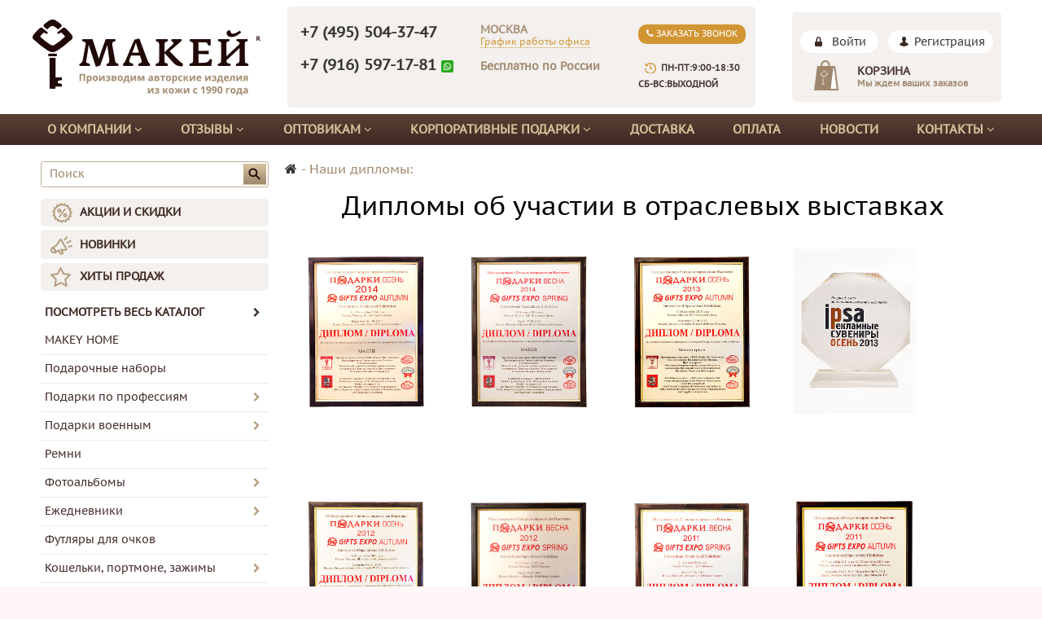

--- FILE ---
content_type: text/html; charset=utf-8
request_url: https://makey.ru/page/diploms
body_size: 37433
content:
<!DOCTYPE html>
<html>

<head><link media='print' onload='this.media="all"' rel='stylesheet' type='text/css' href='/served_assets/public/jquery.modal-0c2631717f4ce8fa97b5d04757d294c2bf695df1d558678306d782f4bf7b4773.css'><meta data-config="{&quot;money_with_currency_format&quot;:{&quot;delimiter&quot;:&quot; &quot;,&quot;separator&quot;:&quot;.&quot;,&quot;format&quot;:&quot;%n %u&quot;,&quot;unit&quot;:&quot;руб.&quot;,&quot;show_price_without_cents&quot;:1},&quot;currency_code&quot;:&quot;RUR&quot;,&quot;currency_iso_code&quot;:&quot;RUB&quot;,&quot;default_currency&quot;:{&quot;title&quot;:&quot;Российский рубль&quot;,&quot;code&quot;:&quot;RUR&quot;,&quot;rate&quot;:1.0,&quot;format_string&quot;:&quot;%n %u&quot;,&quot;unit&quot;:&quot;руб.&quot;,&quot;price_separator&quot;:&quot;&quot;,&quot;is_default&quot;:true,&quot;price_delimiter&quot;:&quot;&quot;,&quot;show_price_with_delimiter&quot;:true,&quot;show_price_without_cents&quot;:true},&quot;facebook&quot;:{&quot;pixelActive&quot;:true,&quot;currency_code&quot;:&quot;RUB&quot;,&quot;use_variants&quot;:false},&quot;vk&quot;:{&quot;pixel_active&quot;:true,&quot;price_list_id&quot;:&quot;3533&quot;},&quot;new_ya_metrika&quot;:true,&quot;ecommerce_data_container&quot;:&quot;dataLayer&quot;,&quot;common_js_version&quot;:null,&quot;vue_ui_version&quot;:null,&quot;feedback_captcha_enabled&quot;:&quot;1&quot;,&quot;account_id&quot;:399831,&quot;hide_items_out_of_stock&quot;:false,&quot;forbid_order_over_existing&quot;:false,&quot;minimum_items_price&quot;:null,&quot;enable_comparison&quot;:true,&quot;locale&quot;:&quot;ru&quot;,&quot;client_group&quot;:null,&quot;consent_to_personal_data&quot;:{&quot;active&quot;:true,&quot;obligatory&quot;:true,&quot;description&quot;:&quot;Я согласен с условиями \u003ca href=&#39;/page/oferta&#39; target=&#39;_blank&#39;\u003eоферты и политики конфиденциальности\u003c/a\u003e&quot;},&quot;recaptcha_key&quot;:&quot;6LfXhUEmAAAAAOGNQm5_a2Ach-HWlFKD3Sq7vfFj&quot;,&quot;recaptcha_key_v3&quot;:&quot;6LcZi0EmAAAAAPNov8uGBKSHCvBArp9oO15qAhXa&quot;,&quot;yandex_captcha_key&quot;:&quot;ysc1_ec1ApqrRlTZTXotpTnO8PmXe2ISPHxsd9MO3y0rye822b9d2&quot;,&quot;checkout_float_order_content_block&quot;:false,&quot;available_products_characteristics_ids&quot;:null,&quot;sber_id_app_id&quot;:&quot;5b5a3c11-72e5-4871-8649-4cdbab3ba9a4&quot;,&quot;theme_generation&quot;:2,&quot;quick_checkout_captcha_enabled&quot;:true,&quot;max_order_lines_count&quot;:500,&quot;sber_bnpl_min_amount&quot;:1000,&quot;sber_bnpl_max_amount&quot;:150000,&quot;counter_settings&quot;:{&quot;data_layer_name&quot;:&quot;dataLayer&quot;,&quot;new_counters_setup&quot;:false,&quot;add_to_cart_event&quot;:true,&quot;remove_from_cart_event&quot;:true,&quot;add_to_wishlist_event&quot;:true},&quot;site_setting&quot;:{&quot;show_cart_button&quot;:true,&quot;show_service_button&quot;:false,&quot;show_marketplace_button&quot;:false,&quot;show_quick_checkout_button&quot;:true},&quot;warehouses&quot;:[{&quot;id&quot;:4125445,&quot;title&quot;:&quot;Основной склад&quot;,&quot;array_index&quot;:0}],&quot;captcha_type&quot;:&quot;google&quot;,&quot;human_readable_urls&quot;:false}" name="shop-config" content="" /><meta name='js-evnvironment' content='production' /><meta name='default-locale' content='ru' /><meta name='insales-redefined-api-methods' content="[]" /><script src="/packs/js/shop_bundle-2b0004e7d539ecb78a46.js"></script><script type="text/javascript" src="https://static.insales-cdn.com/assets/static-versioned/v3.72/static/libs/lodash/4.17.21/lodash.min.js"></script>
<!--InsalesCounter -->
<script type="text/javascript">
(function() {
  if (typeof window.__insalesCounterId !== 'undefined') {
    return;
  }

  try {
    Object.defineProperty(window, '__insalesCounterId', {
      value: 399831,
      writable: true,
      configurable: true
    });
  } catch (e) {
    console.error('InsalesCounter: Failed to define property, using fallback:', e);
    window.__insalesCounterId = 399831;
  }

  if (typeof window.__insalesCounterId === 'undefined') {
    console.error('InsalesCounter: Failed to set counter ID');
    return;
  }

  let script = document.createElement('script');
  script.async = true;
  script.src = '/javascripts/insales_counter.js?7';
  let firstScript = document.getElementsByTagName('script')[0];
  firstScript.parentNode.insertBefore(script, firstScript);
})();
</script>
<!-- /InsalesCounter -->
    <script type="text/javascript">
      (function() {
        var fileref = document.createElement('script');
        fileref.setAttribute("type","text/javascript");
        fileref.setAttribute("src", 'https://insales.dadata.ru/get_js/399831');
        document.getElementsByTagName("head")[0].appendChild(fileref);
      })();
    </script>

    <script type="text/javascript">
      (function() {
        document.addEventListener("DOMContentLoaded", function(event) {});
      })();
    </script>

<title>

	Наши дипломы:

</title>
  <meta name="robots" content="index,follow" />
  <meta name="google-site-verification" content="DlEXW0T8qI7cJ8MyR8L_AzQ-UrryfMaz8f6m9Xwu3mY" />

  
  

<meta charset="utf-8" />
<meta http-equiv="X-UA-Compatible" content="IE=edge,chrome=1" />
<!--[if IE]><script src="//html5shiv.googlecode.com/svn/trunk/html5.js"></script><![endif]-->
<!--[if lt IE 9]>
  <script src="//css3-mediaqueries-js.googlecode.com/svn/trunk/css3-mediaqueries.js"></script>
<![endif]-->

<meta name="SKYPE_TOOLBAR" content="SKYPE_TOOLBAR_PARSER_COMPATIBLE" />
<meta name="cmsmagazine" content="b94f4d0ae496829bd82ccb4beceee9bd" />
<meta name="viewport" content="width=device-width, initial-scale=1.0">


    <meta property="og:title" content="Макей. Авторские изделия из кожи." />
    <meta property="og:image" content="https://makey.ruhttps://static.insales-cdn.com/assets/1/4962/1192802/1762533587/logo.png" />
    <meta property="og:type" content="website" />
    <meta property="og:url" content="https://makey.ru" />


<meta name="keywords" content="Наши дипломы:">
<meta name="description" content='

	Наши дипломы:

'>

<link rel="canonical" href="https://makey.ru/page/diploms"/>
	

<link rel="alternate" type="application/rss+xml" title="Блог..." href="/blogs/reviews.atom" />
<link href="https://static.insales-cdn.com/assets/1/4962/1192802/1762533587/favicon.png" rel="icon">
<link rel="apple-touch-icon" href="/custom_icon.png"/>

<!-- CDN -->


<link rel="stylesheet" href="//maxcdn.bootstrapcdn.com/font-awesome/4.5.0/css/font-awesome.min.css">


<link href='https://fonts.googleapis.com/css?family=Roboto:400,300,500,500italic,400italic,300italic&subset=latin,cyrillic' rel='stylesheet' type='text/css'>


  <script type="text/javascript" src="//ajax.googleapis.com/ajax/libs/jquery/1.11.0/jquery.min.js"></script>



<!-- <script src="//jsconsole.com/remote.js?FB0C821F-73DA-430F-BD50-9C397FCEAB8D"></script> -->
<!-- CDN end -->



<link type="text/css" rel="stylesheet" media="all" href="https://static.insales-cdn.com/assets/1/4962/1192802/1762533587/template.css" />




<link type="text/css" rel="stylesheet" media="all" href="https://static.insales-cdn.com/assets/1/4962/1192802/1762533587/custom-user.css" />

<script>
  $(function()
    {$("#thanks").css("padding", "10px").css("border", "2px solid rgb(77, 53, 53)").css("border-radius", "5px").css("margin-top", ".5em").css("display", "none");})
</script>

<!-- Global site tag (gtag.js) - Google Ads: 792836703 -->
<script async src="https://www.googletagmanager.com/gtag/js?id=AW-792836703"></script>
<script>
  window.dataLayer = window.dataLayer || [];
  function gtag(){dataLayer.push(arguments);}
  gtag('js', new Date());

  gtag('config', 'AW-792836703');
</script>

<script type="text/javascript">
    var s = document.createElement("script");
    s.src = "//counter.quon.ru/?a=init&t=" + Date.now();
    s.async = 1;
    document.head.appendChild(s)
</script>
  <script src="https://www.google.com/recaptcha/api.js" async defer></script>

  <script>
    // колбек добавления рекапчи в форму автоматически
    window.recaptchaCallbackInsalesCommon = function () {
      var key = $('[name="shop-config"]').data('config').recaptcha_key;
      var recaptchaVerify = function (response) {
        jquery('[name="g-recaptcha-response"]').html(response);
      };

      // селектор формы на странице обратной связи.
      var nativeForm = '[action="/client_account/feedback"]';

      // Добавляем блок js-recaptcha-field в формы feedback автоматически
      $(nativeForm).each(function(index, el) {
        var recapchaNative = $(el).find('.js-recaptcha-field, [name="g-recaptcha-response"]');
        if (recapchaNative.length == 0) {
          $(el).append($('<div/>', {
            class: 'js-recaptcha-field'
          }))
        }
      });

      // добавляем к блокам с классом js-recaptcha-field рекапчу
      $('.js-recaptcha-field').each(function(index, el) {
        if ($(window).width() < 360) {
          $(el).attr('data-size', 'compact').data('size', 'compact');
        }
        grecaptchaWidget = grecaptcha.render($(el).get(0), {
          sitekey: key,
          callback: recaptchaVerify
        });
        window = { grecaptchaWidget: grecaptchaWidget };
      });
    }

    function scriptLoader (src) {
      var testDouble = document.querySelector('script[src="'+src+'"]');
      if (!testDouble) {
        var script_tag = document.createElement('script');
        script_tag.setAttribute('src', src);
        script_tag.setAttribute('async', '');
        script_tag.setAttribute('defer', '');
        document.body.insertAdjacentElement('afterend', script_tag);
      }
    }

    // window load и setTimeout, чтобы скрипт рекапчи не блокировал загрузку сайта
    window.addEventListener('load', function() {
      var shopConfig = $('[name="shop-config"]').data('config');
      setTimeout(function () {
        if (shopConfig.feedback_captcha_enabled) {
          scriptLoader('https://www.google.com/recaptcha/api.js?onload=recaptchaCallbackInsalesCommon&hl=' + shopConfig.locale + '&render=explicit');
        }
      }, 2500)
    });
  </script>
</head>

<body class="adaptive">

  <section class="section--content">
    <header>
  
  
  <div class="section--header header">
    
    <div class="wrap row" style="background: #fff;">
      <div class="grid-inline grid-inline-middle">
        <div class="grid_logo xs-grid-6 sm-grid-6 lg-grid-3 md-grid-12 xs-padded-inner-bottom md-center" itemscope itemtype="http://schema.org/Organization">
          <a itemprop="url" href="/"
    class="logo"
>
  
    <span class="xs-hidden"><img itemprop="logo" src="https://static.insales-cdn.com/assets/1/4962/1192802/1762533587/logo.png" alt="Макей. Авторские изделия из кожи." /></span>
    <span class="sm-hidden md-hidden lg-hidden xl-hidden xs-visible"><img itemprop="logo" src="https://static.insales-cdn.com/assets/1/4962/1192802/1762533587/logo_mob.png" alt="Макей. Авторские изделия из кожи." /></span>
  
</a>
          
        </div>
        <div class="sm-grid-6 mobile-visible mobile-recall sm-center">
          <div class="wrap_recall_link"><a href="" class="lnk_callback recall_link"><i class="fa fa-phone"></i> Заказать звонок</a></div>
        </div>

        <div class="grid_info sm-grid-6 lg-grid-6 md-grid-6 sm-grid-12">
          <div class="header_info">
            <div class="row">
              <div class="sm-grid-12 lg-grid-9 md-grid-7">
                <div class="phone_city"><a href="tel:+74955043747">+7 (495) 504-37-47</a></div>
                <div class="office_msk"><span class="sm-hidden xs-hidden">Москва</span><a class="header_phone mobile-visible" href="tel:+74955043747">+7 (495) 504-37-47</a><br><a href="#" class="lnk_timework">График работы офиса</a>
                  <div class="blk_timework">
                    <p><strong>График работы магазина в Москве</strong></p>
<div>Пн-Пт: 9:00 - 19:00</div>
<div>Сб-Вс: выходной</div>
                    <a href="/page/mapprint" class="lnk_map"><span>Схема проезда</span></a>
                  </div>                  
                </div>                  
                <div class="phone_russia">
                  <a href="https://api.whatsapp.com/send?phone=79165971781" class="js-phone-russia!">+7 (916) 597-17-81</a>
                  <img class="whatsapp_i" src="https://static.insales-cdn.com/assets/1/4962/1192802/1762533587/whatsapp_big.png">
                  <br><span class="round_clock mobile-visible">Пн-Пт:9:00-18:30 
                    Сб-Вс:выходной</span></div>
                <div class="wrap_select_city sm-hidden"><span class="header_select_city">Бесплатно по России</span>
                  <div class="blk_select_city" data-phone="+7 (916) 597-17-81">
                    <ul>
                      <li data-phone="" data-region="Свердловская, обл|Екатеринбург, г|обл Свердловская|г Екатеринбург|обл Киевская">Екатеринбург</li>
                      <li data-phone="" data-region="край Краснодарский">Красноярск</li>
                      <li data-phone="" data-region="обл Новосибирская">Новосибирск</li>
                      <li data-phone="" data-region="обл Омская">Омск</li>
                      <li data-phone="" data-region="обл Оренбургская">Оренбург</li>
                      <li data-phone="" data-region="Ростовская, обл|Ростов-на-Дону, г|обл Ростовская|г Ростов-на-Дону">Ростов-на-Дону</li>
                      <li data-phone="" data-region="Рязанская, обл|Рязань, г|обл Рязанская|г Рязань">Рязань</li>
                      <li data-phone="" data-region="Самарская, обл|Самара, г|обл Самарская|г Самара">Самара</li>
                      <li data-phone="" data-region="Ленинградская, обл|Санкт-Петербург, г|обл Ленинградская|г Санкт-Петербург">Санкт-Петербург</li>
                      <li data-phone="" data-region="обл Тюменская">Тюмень</li>
                    </ul>
                  </div>                    	
                </div>                  
              </div>
              <div class="grid_callback sm-grid-2 lg-grid-3">
                <div class="wrap_recall_link"><a href="" class="lnk_callback recall_link"><i class="fa fa-phone"></i> Заказать звонок</a></div>
                <span class="round_clock">Пн-Пт:9:00-18:30
                  Сб-Вс:выходной</span>
              </div>
            </div>
          </div>
        </div>

        <div class="grid_right lg-grid-3 md-grid-3 xs-grid-12 xs-hidden">
          <div class="header_right">
            <div class="xs-center md-left lg-center">
              
              <a href="/client_account/session/new" class="lnk_enter">Войти</a> <a href="/client_account/contacts/new" class="lnk_user">Регистрация</a>
              
            </div>
            
            
            

<div class="cart_widget sm-hidden
            cart_widget--header
            "
>
  <a href="/cart_items"
      class="cart_widget-link"
  >
    
    <span class="cart_widget-title">
      Корзина
    </span>

    <span class="cart_widget-info">
      Мы ждем ваших заказов
    </span>
  </a>

  
    <div class="cart_widget-dropdown
                basket_list
                sm-hidden xs-hidden
                padded
                js-basket_list"
    >
    </div>
  
</div>

            
          </div>
        </div>
      </div>
    </div>
    <div class="section--main_menu xs-hidden">
      <div class="wrap">
        


<ul class="menu menu--main menu--main_lvl_1 menu--horizontal menu--one_line js-menu--main">
	<!--<li class="menu-node menu-node--main_lvl_1 ">
    	<a href="/" class="menu-link">Каталог</a>
    </li>-->
  
    
    	<li class="menu-node menu-node--main_lvl_1 "> 
        	<a href="/page/about" class="menu-link">О компании  <i class="fa fa-angle-down" aria-hidden="true"></i>
			</a>
            
            	<ul class="menu menu--main menu--main_lvl_2 menu--one_line js-menu--main">
                	<li><a href="/page/about">О нас</a></li>
                    <li><a href="/page/diploms">Дипломы</a></li>
                  	<li><a href="/page/faq">Вопросы и ответы</a></li>
                  	<li><a href="/page/garantii-i-vozvrat">Гарантии и возврат</a></li>
                  	<li><a href="/page/vacancy">Вакансии</a></li>
				</ul>
            
            
  		</li>
    
    	<li class="menu-node menu-node--main_lvl_1 "> 
        	<a href="/blogs/reviews" class="menu-link">Отзывы  <i class="fa fa-angle-down" aria-hidden="true"></i>
			</a>
            
            
               <ul class="menu menu--main menu--main_lvl_2 menu--one_line js-menu--main">
                   <li><a href="/blogs/reviews">Отзывы от частных лиц</a></li>
                   <li><a href="/page/blagodarnosti" class="menu-link">Благодарственные письма</a></li>
               </ul>
            
  		</li>
     
      
  

    
   
      <li class="menu-node menu-node--main_lvl_1 ">
        <a href="/page/optovikam"
            class="menu-link ">
          Оптовикам <i class="fa fa-angle-down" aria-hidden="true"></i>
        </a>

   
   
	 <ul class="menu menu--main menu--main_lvl_2 menu--one_line js-menu--main">
      <li class="menu-node menu-node--main_lvl_2 ">
        <a href="/page/optovikam" class="menu-link "> 
          Оптовикам</a>
      </li>
      <li class="menu-node menu-node--main_lvl_2 ">
        <a href="/page/internet-magazinam" class="menu-link "> 
          Интернет-магазинам</a>
      </li>
      <li class="menu-node menu-node--main_lvl_2 ">
        <a href="/page/reklamnym-agentstvam" class="menu-link "> 
          Рекламным агентствам</a>
      </li>
      
 </ul>
    
        
      </li>
    
   
      <li class="menu-node menu-node--main_lvl_1 ">
        <a href="/page/korporativnye-podarki"
            class="menu-link ">
          Корпоративные подарки <i class="fa fa-angle-down" aria-hidden="true"></i>
        </a>

   
	 <ul class="menu menu--main menu--main_lvl_2 menu--one_line js-menu--main">
      <li class="menu-node menu-node--main_lvl_2 ">
        <a href="/page/korporativnye-podarki" class="menu-link "> 
         Подарки с логотипом компании</a>
      </li> 
      <li class="menu-node menu-node--main_lvl_2 ">
        <a href="/page/korp-podarki-optom" class="menu-link "> 
         Корпоративные подарки оптом</a>
      </li> 
      <li class="menu-node menu-node--main_lvl_2 ">
        <a href="/page/na-zakaz" class="menu-link "> 
          Индивидуальный заказ</a>
      </li> 
      <li class="menu-node menu-node--main_lvl_2 ">
        <a href="/page/eskizy-podarkov-s-logotipom" class="menu-link "> 
          Эскизы изделий с логотипом</a>
      </li>
      <li class="menu-node menu-node--main_lvl_2 ">
        <a href="/page/foto-podarkov-s-logotipom" class="menu-link "> 
         Фото выполненных работ</a>
      </li>
      <li class="menu-node menu-node--main_lvl_2 ">
        <a href="/page/personalizaciya-podarkov" class="menu-link "> 
          Варианты персонализации</a>
      </li>
      <li class="menu-node menu-node--main_lvl_2 ">
        <a href="/collection/podarki-iz-kozhi" class="menu-link "> 
         Подарки из кожи</a>
      </li> 
       <li class="menu-node menu-node--main_lvl_2 ">
         <a href="/page/korporativnye-ezhednevniki" class="menu-link ">Корпоративные ежедневники</a>
       </li>
       <li class="menu-node menu-node--main_lvl_2 ">
         <a href="/page/korporativnye-vip-podarki" class="menu-link ">Корпоративные VIP подарки</a>
       </li>
       <li class="menu-node menu-node--main_lvl_2 ">
         <a href="/collection/biznes-partneram" class="menu-link">Партнерам по бизнесу</a>
       </li>
 	</ul>
    
   
        
      </li>
    
   
      <li class="menu-node menu-node--main_lvl_1 ">
        <a href="/page/delivery"
            class="menu-link ">
          Доставка
        </a>

   
   
        
      </li>
    
   
      <li class="menu-node menu-node--main_lvl_1 ">
        <a href="/page/payment"
            class="menu-link ">
          Оплата
        </a>

   
   
        
      </li>
    
   
  <li class="menu-node menu-node--main_lvl_1 ">
    	<a href="/blogs/news" class="menu-link">Новости</a>
    	<!--<ul class="menu menu--main menu--main_lvl_2 menu--one_line js-menu--main">
          <li><a href="/">Подарки для мужчин</a></li>
          <li><a href="/">Бизнес-подарки</a></li>
		  <li><a href="/">Корпоративные подарки</a></li>
    	</ul>-->
    </li>
  
      <li class="menu-node menu-node--main_lvl_1 ">
        <a href="/page/roznichnym-pokupatelyam
"
            class="menu-link ">
          Контакты <i class="fa fa-angle-down" aria-hidden="true"></i>
        </a>

   
   
        
	  <ul class="menu menu--main menu--main_lvl_2 menu--one_line js-menu--main">
      	<li class="menu-node menu-node--main_lvl_2 ">
        	<a href="/page/roznichnym-pokupatelyam" class="menu-link ">Розничным покупателям</a>
      	</li>
      	<li class="menu-node menu-node--main_lvl_2 ">
        	<a href="/page/optovym-klientam" class="menu-link "> 
          Оптовым клиентам</a>
      	</li>
	  </ul> 
        
      </li>
    
  </ul>
<script>
$('.menu-node--main_lvl_1').hover (
    function() {
    $( this ).addClass( "hover" );
    $(this).find('.menu--main_lvl_2').show();
  }, function() {
    $( this ).removeClass( "hover" );
    $(this).find('.menu--main_lvl_2').hide();
  }
);
</script>
      </div>    
    </div>

    </header>
  <div class="xs-visible lg-hidden sm-hidden md-hidden">
    
    



<form action="/search"
      method="get"
      class="search_widget
            "
>
  <input type="text"
          name="q"
          class="search_widget-field
                "
          value=""
          placeholder="Поиск"
  />

  <button type="submit"
          class="search_widget-submit
                button--invert"
  >
    <i class="fa fa-search"></i>
  </button>

  

  
</form>

    
    <div class="mobile_menu">
      
      <a href="/client_account/session/new" class="lnk_enter">Войти</a>
            
      <i class="fa fa-bars" aria-hidden="true"></i> <a href="#" class="lnk_menu">Меню </a>
      <ul>
        <li class="menu-node menu-node--main_lvl_1">
          <a href="/" class="menu-link">Каталог <i class="fa fa-angle-down" aria-hidden="true"></i></a>
          <ul>
            
            <li class="menu-node menu-node--main_lvl_2"><a href="/collection/makey-home" class="menu-link">MAKEY HOME</a></li>
            
            <li class="menu-node menu-node--main_lvl_2"><a href="/collection/podarochnye-komplekty" class="menu-link">Подарочные наборы</a></li>
            
            <li class="menu-node menu-node--main_lvl_2"><a href="/collection/podarki-po-professiyam" class="menu-link">Подарки по профессиям</a></li>
            
            <li class="menu-node menu-node--main_lvl_2"><a href="/collection/podarki-voennym" class="menu-link">Подарки военным</a></li>
            
            <li class="menu-node menu-node--main_lvl_2"><a href="/collection/remni" class="menu-link">Ремни</a></li>
            
            <li class="menu-node menu-node--main_lvl_2"><a href="/collection/fotoalbomy-v-kozhanom-pereplete" class="menu-link">Фотоальбомы</a></li>
            
            <li class="menu-node menu-node--main_lvl_2"><a href="/collection/ezhednevniki-zapisnye-knizhki" class="menu-link">Ежедневники</a></li>
            
            <li class="menu-node menu-node--main_lvl_2"><a href="/collection/futlyary-dlya-ochkov" class="menu-link">Футляры для очков</a></li>
            
            <li class="menu-node menu-node--main_lvl_2"><a href="/collection/koshelki-portmone-zazhimy" class="menu-link">Кошельки, портмоне, зажимы</a></li>
            
            <li class="menu-node menu-node--main_lvl_2"><a href="/collection/oblozhki-iz-naturalnoy-kozhi" class="menu-link">Обложки</a></li>
            
            <li class="menu-node menu-node--main_lvl_2"><a href="/collection/portfeli-i-sumki" class="menu-link">Сумки и портфели</a></li>
            
            <li class="menu-node menu-node--main_lvl_2"><a href="/collection/aksessuary" class="menu-link">Аксессуары</a></li>
            
            <li class="menu-node menu-node--main_lvl_2"><a href="/collection/vizitnitsy-nastolnye-i-karmannye" class="menu-link">Визитницы</a></li>
            
            <li class="menu-node menu-node--main_lvl_2"><a href="/collection/futlyary-dlya-klyuchey" class="menu-link">Ключницы</a></li>
            
            <li class="menu-node menu-node--main_lvl_2"><a href="/collection/razdel-bokaly" class="menu-link">Бокалы</a></li>
            
            <li class="menu-node menu-node--main_lvl_2"><a href="/collection/razdel-grafiny" class="menu-link">Графины</a></li>
            
            <li class="menu-node menu-node--main_lvl_2"><a href="/collection/razdel-flyagi-v-kozhe" class="menu-link">Фляги в коже</a></li>
            
            <li class="menu-node menu-node--main_lvl_2"><a href="/collection/kosmetichki" class="menu-link">Кожаные косметички</a></li>
            
            <li class="menu-node menu-node--main_lvl_2"><a href="/collection/shkatulki" class="menu-link">Шкатулки</a></li>
            
            <li class="menu-node menu-node--main_lvl_2"><a href="/collection/bary" class="menu-link">Бары</a></li>
            
            <li class="menu-node menu-node--main_lvl_2"><a href="/collection/rodoslovnye-knigi" class="menu-link">Родословные книги</a></li>
            
            <li class="menu-node menu-node--main_lvl_2"><a href="/collection/elitnye-knigi-v-kozhanom-pereplete" class="menu-link">Элитные книги</a></li>
            
            <li class="menu-node menu-node--main_lvl_2"><a href="/collection/religioznye-knigi-v-kozhanom-pereplete" class="menu-link">Религиозные книги</a></li>
            
            <li class="menu-node menu-node--main_lvl_2"><a href="/collection/knigi-dlya-pochetnyh-gostey" class="menu-link">Книги для почетных гостей</a></li>
            
            <li class="menu-node menu-node--main_lvl_2"><a href="/collection/delovye-papki-na-podpis-papki-menyu" class="menu-link">Папки и настольные предметы</a></li>
            
            <li class="menu-node menu-node--main_lvl_2"><a href="/collection/hudozhestvennye-panno" class="menu-link">Панно из кожи</a></li>
            
            <li class="menu-node menu-node--main_lvl_2"><a href="/collection/chasy-suvenirnye" class="menu-link">Часы на стену</a></li>
            
            <li class="menu-node menu-node--main_lvl_2"><a href="/collection/rybolovu" class="menu-link">Подарок рыболову</a></li>
            
            <li class="menu-node menu-node--main_lvl_2"><a href="/collection/ohotniku" class="menu-link">Подарок охотнику</a></li>
            
            <li class="menu-node menu-node--main_lvl_2"><a href="/collection/podarok-rukovoditelyu" class="menu-link">Подарок руководителю</a></li>
            
            <li class="menu-node menu-node--main_lvl_2"><a href="/collection/upakovki-podarochnye" class="menu-link">Упаковки подарочные</a></li>
            
            <li class="menu-node menu-node--main_lvl_2"><a href="/collection/soputstvuyuschie-tovary" class="menu-link">Сопутствующие товары</a></li>
            
            <li class="menu-node menu-node--main_lvl_2"><a href="/collection/kollektsii" class="menu-link">Коллекции</a></li>
            
          </ul>
        </li>        
        
        <li class="menu-node menu-node--main_lvl_1"><a href="/collection/popular" class="menu-link">АКЦИИ И СКИДКИ</a></li>
        
        <li class="menu-node menu-node--main_lvl_1"><a href="/collection/frontpage" class="menu-link">НОВИНКИ</a></li>
        
        <li class="menu-node menu-node--main_lvl_1"><a href="/collection/hits" class="menu-link">ХИТЫ ПРОДАЖ</a></li>
          
        
        <li class="menu-node menu-node--main_lvl_1 "> 
          <a href="/page/about" class="menu-link">О компании  <i class="fa fa-angle-down" aria-hidden="true"></i>
          </a>
          
          <ul>
            <li><a href="/page/about" class="menu-link">О нас</a></li>
            <li><a href="/page/diploms" class="menu-link">Дипломы</a></li>
            <li><a href="/page/faq" class="menu-link">Вопросы и ответы</a></li>
            <li><a href="/page/garantii-i-vozvrat" class="menu-link">Гарантии и возврат</a></li>
            <li><a href="/page/vacancy" class="menu-link">Вакансии</a></li>                  
          </ul>
          
          
        </li>
        
        <li class="menu-node menu-node--main_lvl_1 "> 
          <a href="/blogs/reviews" class="menu-link">Отзывы  <i class="fa fa-angle-down" aria-hidden="true"></i>
          </a>
          
          
          <ul>
            <li><a href="/blogs/reviews" class="menu-link">Отзывы от частных лиц</a></li>
            <li><a href="/page/blagodarnosti" class="menu-link">Благодарственные письма</a></li>
          </ul>
          
        </li>
            

        
        	
        
        	
        
        <li class="menu-node menu-node--main_lvl_1 ">
          <a href="/page/korporativnye-podarki"
             class="menu-link ">

            Корпоративные подарки
          </a> <i class="fa fa-angle-down" aria-hidden="true"></i>

          
          <ul>
            <li class="menu-node menu-node--main_lvl_2 ">
              <a href="/page/korporativnye-podarki" class="menu-link "> 
                Подарки с логотипом компании</a>
            </li> 
            <li class="menu-node menu-node--main_lvl_2 ">
              <a href="/page/korp-podarki-optom" class="menu-link "> 
                Корпоративные подарки оптом</a>
            </li> 
            <li class="menu-node menu-node--main_lvl_2 ">
              <a href="/page/na-zakaz" class="menu-link "> 
                Индивидуальный заказ</a>
            </li> 
            <li class="menu-node menu-node--main_lvl_2 ">
              <a href="/page/eskizy-podarkov-s-logotipom" class="menu-link "> 
                Эскизы изделий с логотипом</a>
            </li>
            <li class="menu-node menu-node--main_lvl_2 ">
              <a href="/page/foto-podarkov-s-logotipom" class="menu-link "> 
                Фото выполненных работ</a>
            </li>
            <li class="menu-node menu-node--main_lvl_2 ">
              <a href="/page/personalizaciya-podarkov" class="menu-link "> 
                Варианты персонализации</a>
            </li>
            <li class="menu-node menu-node--main_lvl_2 ">
              <a href="collection/podarki-iz-kozhi" class="menu-link">Подарки из кожи</a>
            </li>
            <li class="menu-node menu-node--main_lvl_2 ">
              <a href="/page/korporativnye-ezhednevniki" class="menu-link">Корпоративные ежедневники</a>
            </li>
            <li class="menu-node menu-node--main_lvl_2 ">
              <a href="/page/korporativnye-vip-podarki" class="menu-link">Корпоративные VIP подарки</a>
            </li>
            <li class="menu-node menu-node--main_lvl_2 ">
              <a href="/collection/biznes-partneram" class="menu-link">Партнерам по бизнесу</a>
            </li>
          </ul>
          

          

          

        </li>
        
        	
        
        <li class="menu-node menu-node--main_lvl_1 ">
          <a href="/page/delivery"
             class="menu-link ">

            Доставка
          </a>

          

          

          

        </li>
        
        	
        
        <li class="menu-node menu-node--main_lvl_1 ">
          <a href="/page/payment"
             class="menu-link ">

            Оплата
          </a>

          

          

          

        </li>
        
        	<li class="menu-node menu-node--main_lvl_1"><a href="/blogs/news" class="menu-link">Новости</a></li>
        
        <li class="menu-node menu-node--main_lvl_1 ">
          <a href="/page/roznichnym-pokupatelyam
                   "
             class="menu-link ">

            Контакты
          </a> <i class="fa fa-angle-down" aria-hidden="true"></i>

          

          

          
          <ul>
            <li class="menu-node menu-node--main_lvl_2 ">
              <a href="/page/roznichnym-pokupatelyam" class="menu-link ">Розничным покупателям</a>
            </li>
            <li class="menu-node menu-node--main_lvl_2 ">
              <a href="/page/optovym-klientam" class="menu-link "> 
                Оптовым клиентам</a>
            </li>
          </ul> 
          

        </li>
        
      </ul>      
    </div>
  </div>

    <div class="content-container
                wrap row"
    >
      
      

        
        
        
            <div class="lg-grid-3 md-grid-3 sm-hidden xs-hidden padded-inner-sides"><div class="sidebar">

  



<form action="/search"
      method="get"
      class="search_widget
            "
>
  <input type="text"
          name="q"
          class="search_widget-field
                "
          value=""
          placeholder="Поиск"
  />

  <button type="submit"
          class="search_widget-submit
                button--invert"
  >
    <i class="fa fa-search"></i>
  </button>

  

  
</form>

  
  
    <div class="sidebar_block">
      
      

<style> .menu-node--current > a {font-weight:700 !important;} </style>
<ul class="menu menu--collection menu--vertical  menu--drop">
  
  
  
  <li class="menu-node menu-node--collection_lvl_1   js-menu-wrapper ">
      
      <a  href="/collection/popular" class="menu-link menu-action "> АКЦИИ И СКИДКИ</a>  </li> 
  
  <li class="menu-node menu-node--collection_lvl_1   js-menu-wrapper  menu--noborder">
      
      <a  href="/collection/frontpage" class="menu-link menu-new "> НОВИНКИ</a>  </li> 
  
  <li class="menu-node menu-node--collection_lvl_1   js-menu-wrapper  menu--noborder">
      
      <a  href="/collection/hits" class="menu-link menu-hits "> ХИТЫ ПРОДАЖ</a>  </li> 
  <li class="menu-node menu-node--collection_lvl_1 menu-node-all menu--noborder"> <a href="/collection/all" class="menu-link menu-all" style="text-transform: uppercase;">ПОСМОТРЕТЬ ВЕСЬ КАТАЛОГ<span class="menu-marker menu-marker--parent menu-toggler menu-toggler--hover"><i class="fa fa-chevron-right"></i></span></a></li>
  <li class="menu-node menu-node--collection_lvl_1   js-menu-wrapper ">
      
      <a  href="/collection/makey-home" class="menu-link "> MAKEY HOME</a>  </li> 
  
  <li class="menu-node menu-node--collection_lvl_1   js-menu-wrapper ">
      
      <a  href="/collection/podarochnye-komplekty" class="menu-link "> Подарочные наборы</a>  </li> 
  
  <li class="menu-node menu-node--collection_lvl_1 item-subcollection  js-menu-wrapper ">
      
      <a  href="/collection/podarki-po-professiyam" class="menu-link "> Подарки по профессиям</a>  <span class="menu-marker menu-marker--parent menu-toggler button--toggler js-menu-toggler"><i class="fa fa-chevron-right"></i></span><span class="menu-marker menu-marker--parent menu-toggler menu-toggler--hover"><i class="fa fa-chevron-right"></i></span> <ul class="menu menu--vertical menu--collapse">  <li class="menu-node menu-node--collection_lvl_2  js-menu-wrapper">  <a  href="/collection/yuristu" class="menu-link menu-link "> Юристу, адвокату, судье, прокурору </a>  </li>  <li class="menu-node menu-node--collection_lvl_2  js-menu-wrapper">  <a  href="/collection/finansistu" class="menu-link menu-link "> Финансисту, экономисту, бухгалтеру </a>  </li>  <li class="menu-node menu-node--collection_lvl_2  js-menu-wrapper">  <a  href="/collection/neftyaniku-gazovschiku" class="menu-link menu-link "> Нефтянику или газовику </a>  </li>  <li class="menu-node menu-node--collection_lvl_2  js-menu-wrapper">  <a  href="/collection/mediku" class="menu-link menu-link "> Врачам, медицинским работникам </a>  </li>  <li class="menu-node menu-node--collection_lvl_2  js-menu-wrapper">  <a  href="/collection/podarki-rzhd" class="menu-link menu-link "> Железнодорожнику </a>  </li>  <li class="menu-node menu-node--collection_lvl_2  js-menu-wrapper">  <a  href="/collection/uchitelyu" class="menu-link menu-link "> Учителю </a>  </li>  <li class="menu-node menu-node--collection_lvl_2  js-menu-wrapper">  <a  href="/collection/energetiku" class="menu-link menu-link "> Энергетику </a>  </li>  <li class="menu-node menu-node--collection_lvl_2  js-menu-wrapper">  <a  href="/collection/stroitelyu" class="menu-link menu-link "> Строителю </a>  </li>  <li class="menu-node menu-node--collection_lvl_2  js-menu-wrapper">  <a  href="/collection/metallurgu" class="menu-link menu-link "> Металлургу </a>  </li>  <li class="menu-node menu-node--collection_lvl_2  js-menu-wrapper">  <a  href="/collection/himiku" class="menu-link menu-link "> Химику </a>  </li>  <li class="menu-node menu-node--collection_lvl_2  js-menu-wrapper">  <a  href="/collection/arhitektoru" class="menu-link menu-link "> Архитектору </a>  </li>  <li class="menu-node menu-node--collection_lvl_2  js-menu-wrapper">  <a  href="/collection/shahteru" class="menu-link menu-link "> Шахтеру </a>  </li>  <li class="menu-node menu-node--collection_lvl_2  js-menu-wrapper">  <a  href="/collection/pozharnymu" class="menu-link menu-link "> Пожарному </a>  </li>  <li class="menu-node menu-node--collection_lvl_2  js-menu-wrapper">  <a  href="/collection/fsb" class="menu-link menu-link "> ФСБ </a>  </li>  <li class="menu-node menu-node--collection_lvl_2  js-menu-wrapper">  <a  href="/collection/prokuratura" class="menu-link menu-link "> Прокуратура </a>  </li>  <li class="menu-node menu-node--collection_lvl_2  js-menu-wrapper">  <a  href="/collection/mchs" class="menu-link menu-link "> МЧС </a>  </li>  <li class="menu-node menu-node--collection_lvl_2  js-menu-wrapper">  <a  href="/collection/mvd" class="menu-link menu-link "> МВД </a>  </li>  <li class="menu-node menu-node--collection_lvl_2  js-menu-wrapper">  <a  href="/collection/gibdd" class="menu-link menu-link "> ГИБДД </a>  </li>  <li class="menu-node menu-node--collection_lvl_2  js-menu-wrapper">  <a  href="/collection/omon" class="menu-link menu-link "> ОМОН </a>  </li>  <li class="menu-node menu-node--collection_lvl_2  js-menu-wrapper">  <a  href="/collection/tamozhenniku" class="menu-link menu-link "> Таможеннику </a>  </li>  <li class="menu-node menu-node--collection_lvl_2  js-menu-wrapper">  <a  href="/collection/departament-sobstvennoy-bezopasnosti" class="menu-link menu-link "> Департамент собственной безопасности </a>  </li>  <li class="menu-node menu-node--collection_lvl_2  js-menu-wrapper">  <a  href="/collection/vnevedomstvennaya-ohrana" class="menu-link menu-link "> Вневедомственная охрана </a>  </li>  <li class="menu-node menu-node--collection_lvl_2  js-menu-wrapper">  <a  href="/collection/rosgvardiya" class="menu-link menu-link "> Росгвардия </a>  </li>  <li class="menu-node menu-node--collection_lvl_2  js-menu-wrapper">  <a  href="/collection/sledstvennyy-komitet" class="menu-link menu-link "> Следственный комитет </a>  </li>  <li class="menu-node menu-node--collection_lvl_2  js-menu-wrapper">  <a  href="/collection/ugolovnyy-rozysk" class="menu-link menu-link "> Уголовный розыск </a>  </li>  <li class="menu-node menu-node--collection_lvl_2  js-menu-wrapper">  <a  href="/collection/moryaku" class="menu-link menu-link "> Моряку </a>  </li>  <li class="menu-node menu-node--collection_lvl_2  js-menu-wrapper">  <a  href="/collection/strahovschiku" class="menu-link menu-link "> Страховщику </a>  </li>  <li class="menu-node menu-node--collection_lvl_2  js-menu-wrapper">  <a  href="/collection/brokeru" class="menu-link menu-link "> Брокеру </a>  </li>  </ul>  </li> 
  
  <li class="menu-node menu-node--collection_lvl_1 item-subcollection  js-menu-wrapper ">
      
      <a  href="/collection/podarki-voennym" class="menu-link "> Подарки военным</a>  <span class="menu-marker menu-marker--parent menu-toggler button--toggler js-menu-toggler"><i class="fa fa-chevron-right"></i></span><span class="menu-marker menu-marker--parent menu-toggler menu-toggler--hover"><i class="fa fa-chevron-right"></i></span> <ul class="menu menu--vertical menu--collapse">  <li class="menu-node menu-node--collection_lvl_2  js-menu-wrapper">  <a  href="/collection/vozdushno-desantnye-voyska" class="menu-link menu-link "> Воздушно-Десантные  войска </a>  </li>  <li class="menu-node menu-node--collection_lvl_2  js-menu-wrapper">  <a  href="/collection/motostrelkovye-voyska" class="menu-link menu-link "> Мотострелковые войска </a>  </li>  <li class="menu-node menu-node--collection_lvl_2  js-menu-wrapper">  <a  href="/collection/avtomobilnye-voyska" class="menu-link menu-link "> Автомобильные войска </a>  </li>  <li class="menu-node menu-node--collection_lvl_2  js-menu-wrapper">  <a  href="/collection/tankovye-voyska" class="menu-link menu-link "> Танковые войска </a>  </li>  <li class="menu-node menu-node--collection_lvl_2  js-menu-wrapper">  <a  href="/collection/inzhenernye-voyska" class="menu-link menu-link "> Инженерные войска </a>  </li>  <li class="menu-node menu-node--collection_lvl_2  js-menu-wrapper">  <a  href="/collection/ministerstvo-oborony" class="menu-link menu-link "> Министерство обороны </a>  </li>  <li class="menu-node menu-node--collection_lvl_2  js-menu-wrapper">  <a  href="/collection/vozdyshno-kosmicheskie-sily" class="menu-link menu-link "> Росгвардия </a>  </li>  <li class="menu-node menu-node--collection_lvl_2  js-menu-wrapper">  <a  href="/collection/voenno-morskoy-flot" class="menu-link menu-link "> Военно-Морской флот </a>  </li>  <li class="menu-node menu-node--collection_lvl_2  js-menu-wrapper">  <a  href="/collection/gru" class="menu-link menu-link "> ГРУ </a>  </li>  <li class="menu-node menu-node--collection_lvl_2  js-menu-wrapper">  <a  href="/collection/artilleriya" class="menu-link menu-link "> Артиллерия </a>  </li>  </ul>  </li> 
  
  <li class="menu-node menu-node--collection_lvl_1   js-menu-wrapper ">
      
      <a  href="/collection/remni" class="menu-link "> Ремни</a>  </li> 
  
  <li class="menu-node menu-node--collection_lvl_1 item-subcollection  js-menu-wrapper ">
      
      <a  href="/collection/fotoalbomy-v-kozhanom-pereplete" class="menu-link "> Фотоальбомы</a>  <span class="menu-marker menu-marker--parent menu-toggler button--toggler js-menu-toggler"><i class="fa fa-chevron-right"></i></span><span class="menu-marker menu-marker--parent menu-toggler menu-toggler--hover"><i class="fa fa-chevron-right"></i></span> <ul class="menu menu--vertical menu--collapse">  <li class="menu-node menu-node--collection_lvl_2  js-menu-wrapper">  <a  href="/collection/fotoalbomy-bolshie" class="menu-link menu-link "> Фотоальбомы большого размера </a>  </li>  <li class="menu-node menu-node--collection_lvl_2  js-menu-wrapper">  <a  href="/collection/fotoalbomy-malye" class="menu-link menu-link "> Фотоальбомы малые </a>  </li>  <li class="menu-node menu-node--collection_lvl_2  js-menu-wrapper">  <a  href="/collection/ramki-dlya-foto" class="menu-link menu-link "> Фоторамки </a>  </li>  <li class="menu-node menu-node--collection_lvl_2  js-menu-wrapper">  <a  href="/collection/podarochnaya-upakovka-3" class="menu-link menu-link "> Подарочная упаковка </a>  </li>  </ul>  </li> 
  
  <li class="menu-node menu-node--collection_lvl_1 item-subcollection  js-menu-wrapper ">
      
      <a  href="/collection/ezhednevniki-zapisnye-knizhki" class="menu-link "> Ежедневники</a>  <span class="menu-marker menu-marker--parent menu-toggler button--toggler js-menu-toggler"><i class="fa fa-chevron-right"></i></span><span class="menu-marker menu-marker--parent menu-toggler menu-toggler--hover"><i class="fa fa-chevron-right"></i></span> <ul class="menu menu--vertical menu--collapse">  <li class="menu-node menu-node--collection_lvl_2  js-menu-wrapper">  <a  href="/collection/ezhednevniki-formata-a5" class="menu-link menu-link "> Ежедневники формата А5 </a>  </li>  <li class="menu-node menu-node--collection_lvl_2  js-menu-wrapper">  <a  href="/collection/ezhednevniki-formata-a6" class="menu-link menu-link "> Ежедневники формата А6 </a>  </li>  <li class="menu-node menu-node--collection_lvl_2  js-menu-wrapper">  <a  href="/collection/podarochnaya-upakovka-abac34" class="menu-link menu-link "> Подарочная упаковка </a>  </li>  </ul>  </li> 
  
  <li class="menu-node menu-node--collection_lvl_1   js-menu-wrapper ">
      
      <a  href="/collection/futlyary-dlya-ochkov" class="menu-link "> Футляры для очков</a>  </li> 
  
  <li class="menu-node menu-node--collection_lvl_1 item-subcollection  js-menu-wrapper ">
      
      <a  href="/collection/koshelki-portmone-zazhimy" class="menu-link "> Кошельки, портмоне, зажимы</a>  <span class="menu-marker menu-marker--parent menu-toggler button--toggler js-menu-toggler"><i class="fa fa-chevron-right"></i></span><span class="menu-marker menu-marker--parent menu-toggler menu-toggler--hover"><i class="fa fa-chevron-right"></i></span> <ul class="menu menu--vertical menu--collapse">  <li class="menu-node menu-node--collection_lvl_2  js-menu-wrapper">  <a  href="/collection/koshelki-portmone" class="menu-link menu-link "> Кошельки, портмоне </a>  </li>  <li class="menu-node menu-node--collection_lvl_2  js-menu-wrapper">  <a  href="/collection/zazhimy" class="menu-link menu-link "> Зажимы </a>  </li>  <li class="menu-node menu-node--collection_lvl_2  js-menu-wrapper">  <a  href="/collection/podarochnaya-upakovka-ebf3ca" class="menu-link menu-link "> Подарочная упаковка </a>  </li>  </ul>  </li> 
  
  <li class="menu-node menu-node--collection_lvl_1 item-subcollection  js-menu-wrapper ">
      
      <a  href="/collection/oblozhki-iz-naturalnoy-kozhi" class="menu-link "> Обложки</a>  <span class="menu-marker menu-marker--parent menu-toggler button--toggler js-menu-toggler"><i class="fa fa-chevron-right"></i></span><span class="menu-marker menu-marker--parent menu-toggler menu-toggler--hover"><i class="fa fa-chevron-right"></i></span> <ul class="menu menu--vertical menu--collapse">  <li class="menu-node menu-node--collection_lvl_2  js-menu-wrapper">  <a  href="/collection/oblozhki-dlya-pasporta" class="menu-link menu-link "> Обложки для паспорта </a>  </li>  <li class="menu-node menu-node--collection_lvl_2  js-menu-wrapper">  <a  href="/collection/oblozhki-dlya-avtodokumentov" class="menu-link menu-link "> Для автодокументов </a>  </li>  <li class="menu-node menu-node--collection_lvl_2  js-menu-wrapper">  <a  href="/collection/oblozhki-avtopasport" class="menu-link menu-link "> Обложки авто+паспорт </a>  </li>  <li class="menu-node menu-node--collection_lvl_2  js-menu-wrapper">  <a  href="/collection/oblozhki-dlya-udostovereniya" class="menu-link menu-link "> Обложки для удостоверения </a>  </li>  <li class="menu-node menu-node--collection_lvl_2  js-menu-wrapper">  <a  href="/collection/podarochnaya-upakovka-1491806952" class="menu-link menu-link "> Подарочная упаковка </a>  </li>  </ul>  </li> 
  
  <li class="menu-node menu-node--collection_lvl_1 item-subcollection  js-menu-wrapper ">
      
      <a  href="/collection/portfeli-i-sumki" class="menu-link "> Сумки и портфели</a>  <span class="menu-marker menu-marker--parent menu-toggler button--toggler js-menu-toggler"><i class="fa fa-chevron-right"></i></span><span class="menu-marker menu-marker--parent menu-toggler menu-toggler--hover"><i class="fa fa-chevron-right"></i></span> <ul class="menu menu--vertical menu--collapse">  <li class="menu-node menu-node--collection_lvl_2  js-menu-wrapper">  <a  href="/collection/sumochki-zhenskie" class="menu-link menu-link "> Сумки женские </a>  </li>  <li class="menu-node menu-node--collection_lvl_2  js-menu-wrapper">  <a  href="/collection/sumki-muzhskie" class="menu-link menu-link "> Сумки мужские </a>  </li>  <li class="menu-node menu-node--collection_lvl_2  js-menu-wrapper">  <a  href="/collection/ryukzaki" class="menu-link menu-link "> Рюкзаки </a>  </li>  </ul>  </li> 
  
  <li class="menu-node menu-node--collection_lvl_1 item-subcollection  js-menu-wrapper ">
      
      <a  href="/collection/aksessuary" class="menu-link "> Аксессуары</a>  <span class="menu-marker menu-marker--parent menu-toggler button--toggler js-menu-toggler"><i class="fa fa-chevron-right"></i></span><span class="menu-marker menu-marker--parent menu-toggler menu-toggler--hover"><i class="fa fa-chevron-right"></i></span> <ul class="menu menu--vertical menu--collapse">  <li class="menu-node menu-node--collection_lvl_2  js-menu-wrapper">  <a  href="/collection/braslety" class="menu-link menu-link "> Браслеты </a>  </li>  </ul>  </li> 
  
  <li class="menu-node menu-node--collection_lvl_1 item-subcollection  js-menu-wrapper ">
      
      <a  href="/collection/vizitnitsy-nastolnye-i-karmannye" class="menu-link "> Визитницы</a>  <span class="menu-marker menu-marker--parent menu-toggler button--toggler js-menu-toggler"><i class="fa fa-chevron-right"></i></span><span class="menu-marker menu-marker--parent menu-toggler menu-toggler--hover"><i class="fa fa-chevron-right"></i></span> <ul class="menu menu--vertical menu--collapse">  <li class="menu-node menu-node--collection_lvl_2  js-menu-wrapper">  <a  href="/collection/vizitnitsy-bolshie-nastolnye" class="menu-link menu-link "> Визитницы большие настольные </a>  </li>  <li class="menu-node menu-node--collection_lvl_2  js-menu-wrapper">  <a  href="/collection/vizitnitsy-karmannye" class="menu-link menu-link "> Визитницы карманные </a>  </li>  <li class="menu-node menu-node--collection_lvl_2  js-menu-wrapper">  <a  href="/collection/futlyary-dlya-vizitnyh-kartochek" class="menu-link menu-link "> Футляры для визитных карточек </a>  </li>  <li class="menu-node menu-node--collection_lvl_2  js-menu-wrapper">  <a  href="/collection/futlyary-dlya-kreditnyh-kartochek" class="menu-link menu-link "> Футляры для кредитных карточек </a>  </li>  <li class="menu-node menu-node--collection_lvl_2  js-menu-wrapper">  <a  href="/collection/podarochnaya-upakovka-2" class="menu-link menu-link "> Подарочная упаковка </a>  </li>  </ul>  </li> 
  
  <li class="menu-node menu-node--collection_lvl_1 item-subcollection  js-menu-wrapper ">
      
      <a  href="/collection/futlyary-dlya-klyuchey" class="menu-link "> Ключницы</a>  <span class="menu-marker menu-marker--parent menu-toggler button--toggler js-menu-toggler"><i class="fa fa-chevron-right"></i></span><span class="menu-marker menu-marker--parent menu-toggler menu-toggler--hover"><i class="fa fa-chevron-right"></i></span> <ul class="menu menu--vertical menu--collapse">  <li class="menu-node menu-node--collection_lvl_2  js-menu-wrapper">  <a  href="/collection/karmannye" class="menu-link menu-link "> Карманные ключницы </a>  </li>  <li class="menu-node menu-node--collection_lvl_2  js-menu-wrapper">  <a  href="/collection/nastennye" class="menu-link menu-link "> Настенные ключницы </a>  </li>  <li class="menu-node menu-node--collection_lvl_2  js-menu-wrapper">  <a  href="/collection/breloki" class="menu-link menu-link "> Брелоки из кожи </a>  </li>  </ul>  </li> 
  
  <li class="menu-node menu-node--collection_lvl_1   js-menu-wrapper ">
      
      <a  href="/collection/razdel-bokaly" class="menu-link "> Бокалы</a>  </li> 
  
  <li class="menu-node menu-node--collection_lvl_1   js-menu-wrapper ">
      
      <a  href="/collection/razdel-grafiny" class="menu-link "> Графины</a>  </li> 
  
  <li class="menu-node menu-node--collection_lvl_1   js-menu-wrapper ">
      
      <a  href="/collection/razdel-flyagi-v-kozhe" class="menu-link "> Фляги в коже</a>  </li> 
  
  <li class="menu-node menu-node--collection_lvl_1   js-menu-wrapper ">
      
      <a  href="/collection/kosmetichki" class="menu-link "> Кожаные косметички</a>  </li> 
  
  <li class="menu-node menu-node--collection_lvl_1   js-menu-wrapper ">
      
      <a  href="/collection/shkatulki" class="menu-link "> Шкатулки</a>  </li> 
  
  <li class="menu-node menu-node--collection_lvl_1   js-menu-wrapper ">
      
      <a  href="/collection/bary" class="menu-link "> Бары</a>  </li> 
  
  <li class="menu-node menu-node--collection_lvl_1   js-menu-wrapper ">
      
      <a  href="/collection/rodoslovnye-knigi" class="menu-link "> Родословные книги</a>  </li> 
  
  <li class="menu-node menu-node--collection_lvl_1 item-subcollection  js-menu-wrapper ">
      
      <a  href="/collection/elitnye-knigi-v-kozhanom-pereplete" class="menu-link "> Элитные книги</a>  <span class="menu-marker menu-marker--parent menu-toggler button--toggler js-menu-toggler"><i class="fa fa-chevron-right"></i></span><span class="menu-marker menu-marker--parent menu-toggler menu-toggler--hover"><i class="fa fa-chevron-right"></i></span> <ul class="menu menu--vertical menu--collapse">  <li class="menu-node menu-node--collection_lvl_2  js-menu-wrapper">  <a  href="/collection/razdel-v-mire-mudryh-mysley" class="menu-link menu-link "> В мире мудрых мыслей </a>  </li>  <li class="menu-node menu-node--collection_lvl_2  js-menu-wrapper">  <a  href="/collection/razdel-klassika" class="menu-link menu-link "> Классика </a>  </li>  <li class="menu-node menu-node--collection_lvl_2  js-menu-wrapper">  <a  href="/collection/razdel-istoriya-simvolika" class="menu-link menu-link "> История. Символика </a>  </li>  <li class="menu-node menu-node--collection_lvl_2  js-menu-wrapper">  <a  href="/collection/razdel-ohota-i-rybalka" class="menu-link menu-link "> Охота и рыбалка </a>  </li>  <li class="menu-node menu-node--collection_lvl_2  js-menu-wrapper">  <a  href="/collection/razdel-oruzhie-i-ohota" class="menu-link menu-link "> Оружие и охота </a>  </li>  <li class="menu-node menu-node--collection_lvl_2  js-menu-wrapper">  <a  href="/collection/razdel-uvlecheniya-hobbi" class="menu-link menu-link "> Увлечения. Хобби </a>  </li>  <li class="menu-node menu-node--collection_lvl_2  js-menu-wrapper">  <a  href="/collection/razdel-politika-i-ekonomika" class="menu-link menu-link "> Политика и экономика </a>  </li>  <li class="menu-node menu-node--collection_lvl_2  js-menu-wrapper">  <a  href="/collection/razdel-iskusstvo" class="menu-link menu-link "> Искусство </a>  </li>  <li class="menu-node menu-node--collection_lvl_2  js-menu-wrapper">  <a  href="/collection/razdel-napitki-i-sigary" class="menu-link menu-link "> Напитки и сигары </a>  </li>  </ul>  </li> 
  
  <li class="menu-node menu-node--collection_lvl_1 item-subcollection  js-menu-wrapper ">
      
      <a  href="/collection/religioznye-knigi-v-kozhanom-pereplete" class="menu-link "> Религиозные книги</a>  <span class="menu-marker menu-marker--parent menu-toggler button--toggler js-menu-toggler"><i class="fa fa-chevron-right"></i></span><span class="menu-marker menu-marker--parent menu-toggler menu-toggler--hover"><i class="fa fa-chevron-right"></i></span> <ul class="menu menu--vertical menu--collapse">  <li class="menu-node menu-node--collection_lvl_2  js-menu-wrapper">  <a  href="/collection/biblii" class="menu-link menu-link "> Библии </a>  </li>  <li class="menu-node menu-node--collection_lvl_2  js-menu-wrapper">  <a  href="/collection/korany" class="menu-link menu-link "> Кораны </a>  </li>  <li class="menu-node menu-node--collection_lvl_2  js-menu-wrapper">  <a  href="/collection/pyatiknizhie-i-gaftarot" class="menu-link menu-link "> Пятикнижие и Гафтарот </a>  </li>  </ul>  </li> 
  
  <li class="menu-node menu-node--collection_lvl_1   js-menu-wrapper ">
      
      <a  href="/collection/knigi-dlya-pochetnyh-gostey" class="menu-link "> Книги для почетных гостей</a>  </li> 
  
  <li class="menu-node menu-node--collection_lvl_1 item-subcollection  js-menu-wrapper ">
      
      <a  href="/collection/delovye-papki-na-podpis-papki-menyu" class="menu-link "> Папки и настольные предметы</a>  <span class="menu-marker menu-marker--parent menu-toggler button--toggler js-menu-toggler"><i class="fa fa-chevron-right"></i></span><span class="menu-marker menu-marker--parent menu-toggler menu-toggler--hover"><i class="fa fa-chevron-right"></i></span> <ul class="menu menu--vertical menu--collapse">  <li class="menu-node menu-node--collection_lvl_2  js-menu-wrapper">  <a  href="/collection/papki" class="menu-link menu-link "> Папки </a>  </li>  <li class="menu-node menu-node--collection_lvl_2  js-menu-wrapper">  <a  href="/collection/nastolnye-predmety" class="menu-link menu-link "> Настольные предметы </a>  </li>  </ul>  </li> 
  
  <li class="menu-node menu-node--collection_lvl_1   js-menu-wrapper ">
      
      <a  href="/collection/hudozhestvennye-panno" class="menu-link "> Панно из кожи</a>  </li> 
  
  <li class="menu-node menu-node--collection_lvl_1   js-menu-wrapper ">
      
      <a  href="/collection/chasy-suvenirnye" class="menu-link "> Часы на стену</a>  </li> 
  
  <li class="menu-node menu-node--collection_lvl_1   js-menu-wrapper ">
      
      <a  href="/collection/rybolovu" class="menu-link "> Подарок рыболову</a>  </li> 
  
  <li class="menu-node menu-node--collection_lvl_1   js-menu-wrapper ">
      
      <a  href="/collection/ohotniku" class="menu-link "> Подарок охотнику</a>  </li> 
  
  <li class="menu-node menu-node--collection_lvl_1   js-menu-wrapper ">
      
      <a  href="/collection/podarok-rukovoditelyu" class="menu-link "> Подарок руководителю</a>  </li> 
  
  <li class="menu-node menu-node--collection_lvl_1 item-subcollection  js-menu-wrapper ">
      
      <a  href="/collection/upakovki-podarochnye" class="menu-link "> Упаковки подарочные</a>  <span class="menu-marker menu-marker--parent menu-toggler button--toggler js-menu-toggler"><i class="fa fa-chevron-right"></i></span><span class="menu-marker menu-marker--parent menu-toggler menu-toggler--hover"><i class="fa fa-chevron-right"></i></span> <ul class="menu menu--vertical menu--collapse">  <li class="menu-node menu-node--collection_lvl_2  js-menu-wrapper">  <a  href="/collection/standartnaya-upakovka" class="menu-link menu-link "> Стандартная упаковка </a>  </li>  <li class="menu-node menu-node--collection_lvl_2  js-menu-wrapper">  <a  href="/collection/podarochnye-korobochki" class="menu-link menu-link "> Подарочные коробочки </a>  </li>  <li class="menu-node menu-node--collection_lvl_2  js-menu-wrapper">  <a  href="/collection/podarochnye-meshochki" class="menu-link menu-link "> Подарочные мешочки </a>  </li>  </ul>  </li> 
  
  <li class="menu-node menu-node--collection_lvl_1   js-menu-wrapper ">
      
      <a  href="/collection/soputstvuyuschie-tovary" class="menu-link "> Сопутствующие товары</a>  </li> 
  
  <li class="menu-node menu-node--collection_lvl_1 item-subcollection  js-menu-wrapper ">
      
      <a  href="/collection/kollektsii" class="menu-link "> Коллекции</a>  <span class="menu-marker menu-marker--parent menu-toggler button--toggler js-menu-toggler"><i class="fa fa-chevron-right"></i></span><span class="menu-marker menu-marker--parent menu-toggler menu-toggler--hover"><i class="fa fa-chevron-right"></i></span> <ul class="menu menu--vertical menu--collapse">  <li class="menu-node menu-node--collection_lvl_2  js-menu-wrapper">  <a  href="/collection/royal" class="menu-link menu-link "> Royal </a>  </li>  <li class="menu-node menu-node--collection_lvl_2  js-menu-wrapper">  <a  href="/collection/katalog-2ab1cd" class="menu-link menu-link "> Венеция </a>  </li>  <li class="menu-node menu-node--collection_lvl_2  js-menu-wrapper">  <a  href="/collection/bubbles" class="menu-link menu-link "> Bubbles </a>  </li>  <li class="menu-node menu-node--collection_lvl_2  js-menu-wrapper">  <a  href="/collection/geometriya" class="menu-link menu-link "> Геометрия </a>  </li>  <li class="menu-node menu-node--collection_lvl_2  js-menu-wrapper">  <a  href="/collection/fleur" class="menu-link menu-link "> Fleur </a>  </li>  <li class="menu-node menu-node--collection_lvl_2  js-menu-wrapper">  <a  href="/collection/italy" class="menu-link menu-link "> Italy </a>  </li>  <li class="menu-node menu-node--collection_lvl_2  js-menu-wrapper">  <a  href="/collection/waves" class="menu-link menu-link "> Waves </a>  </li>  <li class="menu-node menu-node--collection_lvl_2  js-menu-wrapper">  <a  href="/collection/classic" class="menu-link menu-link "> Classic </a>  </li>  <li class="menu-node menu-node--collection_lvl_2  js-menu-wrapper">  <a  href="/collection/deco" class="menu-link menu-link "> Deco </a>  </li>  <li class="menu-node menu-node--collection_lvl_2  js-menu-wrapper">  <a  href="/collection/rossiya-zlatoglavaya-2" class="menu-link menu-link "> Россия Златоглавая </a>  </li>  <li class="menu-node menu-node--collection_lvl_2  js-menu-wrapper">  <a  href="/collection/ford" class="menu-link menu-link "> Фьорд </a>  </li>  <li class="menu-node menu-node--collection_lvl_2  js-menu-wrapper">  <a  href="/collection/tkalya" class="menu-link menu-link "> Black Label </a>  </li>  <li class="menu-node menu-node--collection_lvl_2  js-menu-wrapper">  <a  href="/collection/barokko" class="menu-link menu-link "> Барокко </a>  </li>  <li class="menu-node menu-node--collection_lvl_2  js-menu-wrapper">  <a  href="/collection/katalog-b9cb86" class="menu-link menu-link "> Ренессанс </a>  </li>  <li class="menu-node menu-node--collection_lvl_2  js-menu-wrapper">  <a  href="/collection/glyanets" class="menu-link menu-link "> Глянец </a>  </li>  <li class="menu-node menu-node--collection_lvl_2  js-menu-wrapper">  <a  href="/collection/siti" class="menu-link menu-link "> Сити </a>  </li>  <li class="menu-node menu-node--collection_lvl_2  js-menu-wrapper">  <a  href="/collection/nezhnost" class="menu-link menu-link "> Нежность </a>  </li>  <li class="menu-node menu-node--collection_lvl_2  js-menu-wrapper">  <a  href="/collection/stil" class="menu-link menu-link "> Стиль </a>  </li>  <li class="menu-node menu-node--collection_lvl_2  js-menu-wrapper">  <a  href="/collection/zhar-ptitsa" class="menu-link menu-link "> Жар-птица </a>  </li>  <li class="menu-node menu-node--collection_lvl_2  js-menu-wrapper">  <a  href="/collection/monarhiya" class="menu-link menu-link "> Монархия </a>  </li>  <li class="menu-node menu-node--collection_lvl_2  js-menu-wrapper">  <a  href="/collection/klyuch" class="menu-link menu-link "> Ключ </a>  </li>  <li class="menu-node menu-node--collection_lvl_2  js-menu-wrapper">  <a  href="/collection/makey-forever" class="menu-link menu-link "> Makey forever </a>  </li>  <li class="menu-node menu-node--collection_lvl_2  js-menu-wrapper">  <a  href="/collection/graf" class="menu-link menu-link "> Граф </a>  </li>  <li class="menu-node menu-node--collection_lvl_2  js-menu-wrapper">  <a  href="/collection/turtle" class="menu-link menu-link "> TURTLE </a>  </li>  </ul>  </li>  </ul>


<p><a href="https://clck.yandex.ru/redir/dtype=stred/pid=47/cid=73582/path=dynamic.200x125/*https://market.yandex.ru/shop--makei-avtorskie-izdeliia-iz-kozhi/467092/reviews"> <img src="https://clck.yandex.ru/redir/dtype=stred/pid=47/cid=73581/path=dynamic.200x125/*https://grade.market.yandex.ru/?id=467092&amp;action=image&amp;size=3" alt="Читайте отзывы покупателей и оценивайте качество магазина Макей. Авторские изделия из кожи на Яндекс.Маркете" /> </a></p>

    </div>
  
  
  

  
    <div class="sidebar_news">
      <div class="sidebar_news-title">
        Новости
      </div>
      <div class="sidebar_news-content owl-carousel">
        
          <div class="item">
            <a href="/blogs/news/1111" class="article_preview-title"><img src="https://static.insales-cdn.com/images/articles/1/2944/7318400/medium_i.webp" alt=""></a>
    		<div class="article_date">11.11.2024</div>
			<div class="article_title"><a href="/blogs/news/1111">11.11</a></div>
            Черная Пятница
          </div>
        
          <div class="item">
            <a href="/blogs/news/aktsiya-3" class="article_preview-title"><img src="https://static.insales-cdn.com/images/articles/1/5226/5706858/medium_Изображение_WhatsApp_2023-06-21_в_14.58.59.jpg" alt=""></a>
    		<div class="article_date">21.06.2023</div>
			<div class="article_title"><a href="/blogs/news/aktsiya-3">АКЦИЯ !!!</a></div>
            С 21 до 30 июня
          </div>
        
          <div class="item">
            <a href="/blogs/news/s-a-l-e" class="article_preview-title"><img src="https://static.insales-cdn.com/images/articles/1/3042/1993698/medium_3ac77a5s-960.jpg" alt=""></a>
    		<div class="article_date">04.07.2022</div>
			<div class="article_title"><a href="/blogs/news/s-a-l-e">S A L E !</a></div>
            Скидка 11 %
          </div>
        
          <div class="item">
            <a href="/blogs/news/sale" class="article_preview-title"><img src="https://static.insales-cdn.com/images/articles/1/1664/1943168/medium_148-08-55-4-4.jpg" alt=""></a>
    		<div class="article_date">03.06.2022</div>
			<div class="article_title"><a href="/blogs/news/sale">SALE !</a></div>
            Акция июня 2022
          </div>
        
          <div class="item">
            <a href="/blogs/news/aktsiya-2" class="article_preview-title"><img src="https://static.insales-cdn.com/images/articles/1/1673/1918601/medium_IMG_20211223_110455.jpg" alt=""></a>
    		<div class="article_date">19.05.2022</div>
			<div class="article_title"><a href="/blogs/news/aktsiya-2">АКЦИЯ !</a></div>
            С 23 по 31 мая скидка на ВСЕ Ежедневники и Визитницы 15 %
          </div>
        
          <div class="item">
            <a href="/blogs/news/novye-sumki-makey" class="article_preview-title"><img src="https://static.insales-cdn.com/images/articles/1/3129/1879097/medium_Безымянный.png" alt=""></a>
    		<div class="article_date">22.04.2022</div>
			<div class="article_title"><a href="/blogs/news/novye-sumki-makey">Новые сумки MAKEY</a></div>
            Повседневная сумка шоппер на коротких ручках из натуральной и кожи. Компактная и универсальная сумка для повседневной носки. Два отделения очень вместительные, разделены карманом-перегородкой на молнии и закрываются на внутренний клапан с магнитной кнопкой. Внутри карман на молнии. Женская сумка с легкостью может вместить кошелек, телефон, ключи, косметичку, зонт и позволяет компактно разместить и другие предметы. Вместительная сумка, которую можно носить, как Вам удобно на регулируемом плечевом ремне - на плечо, через плечо или просто в руке. Трендовая сумка имеет крепкие ручки. Сочетание авторского дизайна и универсального цвета делают такую сумку на коротких ручках аксессуаром на все случаи жизни и лучшим...
          </div>
        
          <div class="item">
            <a href="/blogs/news/chernovik-stati-ot-28012022-1614" class="article_preview-title"><img src="https://static.insales-cdn.com/images/articles/1/2642/1731154/medium_Безымянный.png" alt=""></a>
    		<div class="article_date">28.01.2022</div>
			<div class="article_title"><a href="/blogs/news/chernovik-stati-ot-28012022-1614">Новинка MAKEY</a></div>
            Совсем скоро весна, время, когда хочется чего-нибудь нового и красивого!
Рюкзак "Soft" - впечатляющая новинка от бренда MAKEY.В наше время рюкзак - универсальный и необходимый аксессуар как в мужском, так и в женском гардеробе.Ищите свой идеальный рюкзак из натуральной кожи в магазинах MAKEY и на сайте makey.ru
          </div>
        
          <div class="item">
            <a href="/blogs/news/vystavke-presentica" class="article_preview-title"><img src="https://static.insales-cdn.com/images/articles/1/3271/1518791/medium_STD_PR2021__1_.jpg" alt=""></a>
    		<div class="article_date">13.09.2021</div>
			<div class="article_title"><a href="/blogs/news/vystavke-presentica">Выставка PRESENTICA!!!</a></div>
            Выставка подарков, домашнего и праздничного декора впервые проводится профессиональным event-оператором Гостиного двора &ndash; компанией &laquo;Presentica&raquo;, к команде которой присоединились авторы и организаторы крупнейших московских выставочных проектов последних лет.
          </div>
        
          <div class="item">
            <a href="/blogs/news/korotko-o-muzhskih-sumkah" class="article_preview-title"><img src="https://static.insales-cdn.com/images/articles/1/1242/1295578/medium_Снимок_экрана__135_.png" alt=""></a>
    		<div class="article_date">17.03.2021</div>
			<div class="article_title"><a href="/blogs/news/korotko-o-muzhskih-sumkah">Коротко о мужских сумках</a></div>
            Мужская сумка - прежде всего, это качество, практичность и вместительность. Сумка должна быть функциональной и удобной, для хранения ежедневных принадлежностей &ndash; планшет, телефон, ежедневник, портмоне, зонт и т.д., что делает сумку не просто дополнением к образу, но и необходимым предметом ежедневного пользования. Для делового стиля идеально подойдет элегантный классический портфель. Деловой стиль не потерпит рюкзаков и планшеток. К деловому стилю также подойдут сумки-чехлы и классические мужские клатчи строгой формы, выполненные из качественной кожи. Мужчинам, предпочитающим ходить налегке, идеально подойдут небольшие сумки-планшеты и сумки-чехлы. Большая спортивная сумка чаще всего необходима активным мужчинам. Незаменим такой аксессуар и для поездок на отдых или...
          </div>
        
          <div class="item">
            <a href="/blogs/news/s-pervym-dnem-vesny" class="article_preview-title"><img src="https://static.insales-cdn.com/images/articles/1/1142/1279094/medium_vesna0007-600x600.jpg" alt=""></a>
    		<div class="article_date">01.03.2021</div>
			<div class="article_title"><a href="/blogs/news/s-pervym-dnem-vesny">С Первым Днем весны !</a></div>
            1 Марта
          </div>
        
          <div class="item">
            <a href="/blogs/news/den-koshki-v-rossii" class="article_preview-title"><img src="https://static.insales-cdn.com/images/articles/1/4291/1265859/medium_055-07-11-1.jpg" alt=""></a>
    		<div class="article_date">15.02.2021</div>
			<div class="article_title"><a href="/blogs/news/den-koshki-v-rossii">День кошки в России</a></div>
            1 Марта
          </div>
        
          <div class="item">
            <a href="/blogs/news/skoro-vesna" class="article_preview-title"><img src="https://static.insales-cdn.com/images/articles/1/5142/1258518/medium_9dd5317596f1528b22c65c6cbb869415b7f94142.jpeg" alt=""></a>
    		<div class="article_date">08.02.2021</div>
			<div class="article_title"><a href="/blogs/news/skoro-vesna">Скоро весна !</a></div>
            Не забывайте радовать друг друга!
          </div>
        
          <div class="item">
            <a href="/blogs/news/den-zaschitnika-otechestva" class="article_preview-title"><img src="https://static.insales-cdn.com/images/articles/1/784/1245968/medium_8a47502s-960.jpg" alt=""></a>
    		<div class="article_date">25.01.2021</div>
			<div class="article_title"><a href="/blogs/news/den-zaschitnika-otechestva">День защитника Отечества</a></div>
            23 февраля
          </div>
        
          <div class="item">
            <a href="/blogs/news/den-inzhenernyh-voysk" class="article_preview-title"><img src="https://static.insales-cdn.com/images/articles/1/2828/1239820/medium_инженеры1.jpg" alt=""></a>
    		<div class="article_date">18.01.2021</div>
			<div class="article_title"><a href="/blogs/news/den-inzhenernyh-voysk">День инженерных войск</a></div>
            


21 января



          </div>
        
          <div class="item">
            <a href="/blogs/news/novinki-2" class="article_preview-title"><img src="https://static.insales-cdn.com/images/articles/1/813/1213229/medium_Снимок_экрана__132_1.png" alt=""></a>
    		<div class="article_date">25.12.2020</div>
			<div class="article_title"><a href="/blogs/news/novinki-2">НОВИНКИ !</a></div>
            Новая линейка аксессуаров для дома "MAKEY HOME" уже в продаже!

          </div>
        
          <div class="item">
            <a href="/blogs/news/den-fsb" class="article_preview-title"><img src="https://static.insales-cdn.com/images/articles/1/2549/1190389/medium_s-dnem-fsb_11.jpg" alt=""></a>
    		<div class="article_date">07.12.2020</div>
			<div class="article_title"><a href="/blogs/news/den-fsb">День ФСБ</a></div>
            20 декабря
          </div>
        
          <div class="item">
            <a href="/blogs/news/novaya-kollektsiya-classic-ot-makey" class="article_preview-title"><img src="https://static.insales-cdn.com/images/articles/1/6108/1177564/medium_Снимок_экрана__128_.png" alt=""></a>
    		<div class="article_date">23.11.2020</div>
			<div class="article_title"><a href="/blogs/news/novaya-kollektsiya-classic-ot-makey">НОВАЯ КОЛЛЕКЦИЯ "CLASSIC" ОТ MAKEY!</a></div>
            Уже в продаже!
          </div>
        
          <div class="item">
            <a href="/blogs/news/den-materi" class="article_preview-title"><img src="https://static.insales-cdn.com/images/articles/1/7129/1170393/medium_Снимок_экрана__127_.png" alt=""></a>
    		<div class="article_date">19.11.2020</div>
			<div class="article_title"><a href="/blogs/news/den-materi">День Матери</a></div>
            29 ноября 2020
          </div>
        
          <div class="item">
            <a href="/blogs/news/novaya-kollektsiya-waves-v-makey" class="article_preview-title"><img src="https://static.insales-cdn.com/images/articles/1/5696/1168960/medium_Снимок_экрана__126_.png" alt=""></a>
    		<div class="article_date">18.11.2020</div>
			<div class="article_title"><a href="/blogs/news/novaya-kollektsiya-waves-v-makey">НОВАЯ КОЛЛЕКЦИЯ "WAVES" В MAKEY!</a></div>
            Новинки
          </div>
        
          <div class="item">
            <a href="/blogs/news/aktsiya" class="article_preview-title"><img src="https://static.insales-cdn.com/images/articles/1/3345/1133841/medium_Снимок_экрана__124_.jpg" alt=""></a>
    		<div class="article_date">12.10.2020</div>
			<div class="article_title"><a href="/blogs/news/aktsiya">Акция !!!</a></div>
            Скидка 20 % !!!
 
Акция распространяется на все изделия из данной коллекции!
 
Спешите приобрести последние эксклюзивные изделия из коллекции "Монархия" !!!
 
https://makey.ru/collection/monarhiya
          </div>
        
          <div class="item">
            <a href="/blogs/news/den-uchitelya" class="article_preview-title"><img src="https://static.insales-cdn.com/images/articles/1/7183/1121295/medium_02102018161329.jpg" alt=""></a>
    		<div class="article_date">26.09.2020</div>
			<div class="article_title"><a href="/blogs/news/den-uchitelya">День учителя</a></div>
            5 октября
          </div>
        
          <div class="item">
            <a href="/blogs/news/vypiem-chayu" class="article_preview-title"><img src="https://static.insales-cdn.com/images/articles/1/5698/1111618/medium_5788763_xlarge.jpg" alt=""></a>
    		<div class="article_date">14.09.2020</div>
			<div class="article_title"><a href="/blogs/news/vypiem-chayu">Выпьем чаю?</a></div>
            20 сентября
          </div>
        
          <div class="item">
            <a href="/blogs/news/skidka-15" class="article_preview-title"><img src="https://static.insales-cdn.com/images/articles/1/1588/1099316/medium_акция.jpg" alt=""></a>
    		<div class="article_date">28.08.2020</div>
			<div class="article_title"><a href="/blogs/news/skidka-15">Скидка на сумки !!!</a></div>
            Скидка от 15% до 50% на все женские сумки!
          </div>
        
          <div class="item">
            <a href="/blogs/news/chernovik-stati-ot-25082020-1217" class="article_preview-title"><img src="https://static.insales-cdn.com/images/articles/1/6929/1096465/medium_0_ee666_fca4c0e_XXL.jpg" alt=""></a>
    		<div class="article_date">25.08.2020</div>
			<div class="article_title"><a href="/blogs/news/chernovik-stati-ot-25082020-1217">День российской гвардии</a></div>
            2 сентября
          </div>
        
          <div class="item">
            <a href="/blogs/news/novinki" class="article_preview-title"><img src="https://static.insales-cdn.com/images/articles/1/7490/1080642/medium_Снимок_экрана__119_.png" alt=""></a>
    		<div class="article_date">05.08.2020</div>
			<div class="article_title"><a href="/blogs/news/novinki">Летние новинки 2020 в MAKEY!</a></div>
            Новинки
          </div>
        
          <div class="item">
            <a href="/blogs/news/den-vmf" class="article_preview-title"><img src="https://static.insales-cdn.com/images/articles/1/7414/1064182/medium_5e5162ba821a996ad6433625.jpg" alt=""></a>
    		<div class="article_date">18.07.2020</div>
			<div class="article_title"><a href="/blogs/news/den-vmf">День ВМФ</a></div>
            26 июля 2020 года
          </div>
        
          <div class="item">
            <a href="/blogs/news/den-semi-lyubvi-i-vernosti" class="article_preview-title"><img src="https://static.insales-cdn.com/images/articles/1/4013/1052589/medium_banner20170707-1024x576.jpg" alt=""></a>
    		<div class="article_date">04.07.2020</div>
			<div class="article_title"><a href="/blogs/news/den-semi-lyubvi-i-vernosti">День семьи, любви и верности</a></div>
            8 июля
          </div>
        
          <div class="item">
            <a href="/blogs/news/konstitutsiya-rf" class="article_preview-title"><img src="https://static.insales-cdn.com/images/articles/1/4086/1044470/medium_602_z_-1.jpg" alt=""></a>
    		<div class="article_date">23.06.2020</div>
			<div class="article_title"><a href="/blogs/news/konstitutsiya-rf">Конституция РФ</a></div>
            1 июля 2020 года
          </div>
        
          <div class="item">
            <a href="/blogs/news/parad-pobedy" class="article_preview-title"><img src="https://static.insales-cdn.com/images/articles/1/7922/1031922/medium_9maya.jpg" alt=""></a>
    		<div class="article_date">06.06.2020</div>
			<div class="article_title"><a href="/blogs/news/parad-pobedy">Парад Победы!</a></div>
            24 июня
          </div>
        
          <div class="item">
            <a href="/blogs/news/12-iyunya" class="article_preview-title"><img src="https://static.insales-cdn.com/images/articles/1/3937/1027937/medium_2019-06-12-russia-day-01-1024x542.jpg" alt=""></a>
    		<div class="article_date">02.06.2020</div>
			<div class="article_title"><a href="/blogs/news/12-iyunya">День России !</a></div>
            12 июня
          </div>
        
          <div class="item">
            <a href="/blogs/news/posledniy-zvonok" class="article_preview-title"><img src="https://static.insales-cdn.com/images/articles/1/4358/1020166/medium_1c1973fae724f7a063b6aaa5ce64fcc9.jpg" alt=""></a>
    		<div class="article_date">25.05.2020</div>
			<div class="article_title"><a href="/blogs/news/posledniy-zvonok">Последний звонок!</a></div>
            До свидания, школа!
          </div>
        
          <div class="item">
            <a href="/blogs/news/novinka" class="article_preview-title"><img src="https://static.insales-cdn.com/images/articles/1/5306/996538/medium_авиатор2.jpg" alt=""></a>
    		<div class="article_date">30.04.2020</div>
			<div class="article_title"><a href="/blogs/news/novinka">Новинка!</a></div>
            Скоро в продаже!
          </div>
        
          <div class="item">
            <a href="/blogs/news/karantin-s-udovolstviem" class="article_preview-title"><img src="https://static.insales-cdn.com/images/articles/1/5257/996489/medium_anons.jpg" alt=""></a>
    		<div class="article_date">15.04.2020</div>
			<div class="article_title"><a href="/blogs/news/karantin-s-udovolstviem">Карантин с удовольствием!</a></div>
            Проведи время на карантине с удовольствием и пользой!
          </div>
        
          <div class="item">
            <a href="/blogs/news/novinka-sumka-spring-ot-brenda-makey" class="article_preview-title"><img src="https://static.insales-cdn.com/images/articles/1/6787/957059/medium_Снимок_экрана__117_.png" alt=""></a>
    		<div class="article_date">30.03.2020</div>
			<div class="article_title"><a href="/blogs/news/novinka-sumka-spring-ot-brenda-makey">НОВИНКА! СУМКА "SPRING" ОТ БРЕНДА "МАКЕЙ"!</a></div>
            Новая сумка "SPRING"
          </div>
        
          <div class="item">
            <a href="/blogs/news/vystavka-podarki-vesna-2020-v-moskve" class="article_preview-title"><img src="https://static.insales-cdn.com/images/articles/1/1738/943818/medium_13530716_zlkltoyk0tcg48ww.jpg" alt=""></a>
    		<div class="article_date">14.03.2020</div>
			<div class="article_title"><a href="/blogs/news/vystavka-podarki-vesna-2020-v-moskve">Выставка "ПОДАРКИ. ВЕСНА 2020" в Москве!</a></div>
            Приглашаем на выставку "ПОДАРКИ. ВЕСНА 2020" в Москве!
 
          </div>
        
          <div class="item">
            <a href="/blogs/news/kupon-na-skidku" class="article_preview-title"><img src="https://static.insales-cdn.com/images/articles/1/4985/930681/medium_WhatsApp_Image_2020-02-28_at_11.36.57__1_.jpeg" alt=""></a>
    		<div class="article_date">28.02.2020</div>
			<div class="article_title"><a href="/blogs/news/kupon-na-skidku">Купон на скидку !</a></div>
            Праздники не заканчиваются!
          </div>
        
          <div class="item">
            <a href="/blogs/news/novyy-firmennyy-magazin-makey-v-moskve" class="article_preview-title"><img src="https://static.insales-cdn.com/images/articles/1/2898/568146/medium_viber_image15.jpg" alt=""></a>
    		<div class="article_date">16.01.2019</div>
			<div class="article_title"><a href="/blogs/news/novyy-firmennyy-magazin-makey-v-moskve">Новый фирменный магазин "Макей" в Москве!</a></div>
            Магазин в Москве ТРЦ "Мозайка"
          </div>
        
          <div class="item">
            <a href="/blogs/news/novyy-magazin-makey-v-rossii" class="article_preview-title"><img src="https://static.insales-cdn.com/images/articles/1/2877/568125/medium_111-1200x700.jpg" alt=""></a>
    		<div class="article_date">09.01.2019</div>
			<div class="article_title"><a href="/blogs/news/novyy-magazin-makey-v-rossii">Новый магазин "Макей" в России!</a></div>
            Магазин в Находке (ТЦ " Универмаг Центральный")
          </div>
        
          <div class="item">
            <a href="/blogs/news/novyy-magazin-makey-otkrylsya-v-smolenske" class="article_preview-title"><img src="https://static.insales-cdn.com/images/articles/1/2883/568131/medium_0-02-04-3e112370de8495d42d80aa09c19f3b03da3c9836026f91aa75b0fa756e53930c_full-1200x700.jpg" alt=""></a>
    		<div class="article_date">29.12.2018</div>
			<div class="article_title"><a href="/blogs/news/novyy-magazin-makey-otkrylsya-v-smolenske">Новый магазин "Макей" открылся в Смоленске!</a></div>
            Магазин в Смоленске (ТРЦ "МАКСИ&rdquo;)
          </div>
        
          <div class="item">
            <a href="/blogs/news/na-start-vnimanie-chernaya-pyatnitsa" class="article_preview-title"><img src="https://static.insales-cdn.com/images/articles/1/7306/515210/medium_Черная_пятница.jpg" alt=""></a>
    		<div class="article_date">23.11.2018</div>
			<div class="article_title"><a href="/blogs/news/na-start-vnimanie-chernaya-pyatnitsa">На старт! Внимание! Черная Пятница!</a></div>
            Скидки до 20% на всю продукцию Макей
          </div>
        
          <div class="item">
            <a href="/blogs/news/vladelets-kompanii-vitaliy-mihaylovich-makey-vystupil-na-seminare-i-vystavke-franshiz-v-minske" class="article_preview-title"><img src="https://static.insales-cdn.com/images/articles/1/4309/487637/medium_13_Vitaliy_Makei.jpg" alt=""></a>
    		<div class="article_date">26.10.2018</div>
			<div class="article_title"><a href="/blogs/news/vladelets-kompanii-vitaliy-mihaylovich-makey-vystupil-na-seminare-i-vystavke-franshiz-v-minske">Владелец компании Виталий Михайлович Макей выступал на семинаре и выставке франшиз в Минске!</a></div>
            Фото-отчет.
          </div>
        
          <div class="item">
            <a href="/blogs/news/fotootchet-o-vystavke-podarki-osen-2018-v-moskve" class="article_preview-title"><img src="https://static.insales-cdn.com/images/articles/1/6676/473620/medium_Выставка1.jpg" alt=""></a>
    		<div class="article_date">10.10.2018</div>
			<div class="article_title"><a href="/blogs/news/fotootchet-o-vystavke-podarki-osen-2018-v-moskve">Фотоотчет о выставке "Подарки. Осень 2018" в Москве</a></div>
            Спасибо всем, кто посетил наш стенд
          </div>
        
          <div class="item">
            <a href="/blogs/news/priglashaem-na-vystavku-podarki-osen-2018-v-moskve" class="article_preview-title"><img src="https://static.insales-cdn.com/images/articles/1/7563/449931/medium_podarki1-1200x700.jpg" alt=""></a>
    		<div class="article_date">15.09.2018</div>
			<div class="article_title"><a href="/blogs/news/priglashaem-na-vystavku-podarki-osen-2018-v-moskve">Приглашаем на выставку "Подарки. Осень 2018" в Москве</a></div>
            Подарки и сюрпризы нашим клиентам в павильоне В38
          </div>
        
          <div class="item">
            <a href="/blogs/news/vystavka-festival-psi-russia" class="article_preview-title"><img src="https://static.insales-cdn.com/images/articles/1/8054/442230/medium_PSIRussia-online-reg-620x350.jpg" alt=""></a>
    		<div class="article_date">07.09.2018</div>
			<div class="article_title"><a href="/blogs/news/vystavka-festival-psi-russia">Выставка-фестиваль PSI Russia!</a></div>
            Добро пожаловать на выставку-фестиваль PSI Russia!
          </div>
        
          <div class="item">
            <a href="/blogs/news/vystavka-forum-korporativnye-sobytiya-2018" class="article_preview-title"><img src="https://static.insales-cdn.com/images/articles/1/964/418756/medium_moskov-1200x700.jpg" alt=""></a>
    		<div class="article_date">09.08.2018</div>
			<div class="article_title"><a href="/blogs/news/vystavka-forum-korporativnye-sobytiya-2018">ВЫСТАВКА-ФОРУМ «КОРПОРАТИВНЫЕ СОБЫТИЯ 2018»</a></div>
            ПРЕДСТАВИТЕЛИ БРЕНДА "МАКЕЙ" ПРИМУТ УЧАСТИЕ В ВЫСТАВКЕ-ФОРУМЕ &laquo;КОРПОРАТИВНЫЕ СОБЫТИЯ 2018&raquo;
          </div>
        
          <div class="item">
            <a href="/blogs/news/pozdravlyaem-s-dnem-rabotnika-torgovli" class="article_preview-title"><img src="https://static.insales-cdn.com/images/articles/1/108/409708/medium_pozdravleniya-s-dnem-rabotnikov-torgovli.jpg" alt=""></a>
    		<div class="article_date">27.07.2018</div>
			<div class="article_title"><a href="/blogs/news/pozdravlyaem-s-dnem-rabotnika-torgovli">Поздравляем с Днем Работника Торговли!!!</a></div>
            Акция 20% скидка!!!
          </div>
        
          <div class="item">
            <a href="/blogs/news/otmechaem-den-gibdd" class="article_preview-title"><img src="https://static.insales-cdn.com/images/articles/1/7123/392147/medium_096-50-24А-1__2_.JPG" alt=""></a>
    		<div class="article_date">03.07.2018</div>
			<div class="article_title"><a href="/blogs/news/otmechaem-den-gibdd">Отмечаем день ГИБДД! Акция!</a></div>
            Сегодня в нашей стране отмечается День ГИБДД
          </div>
        
          <div class="item">
            <a href="/blogs/news/futbolrossiya-chempionat-mira-po-futbolu" class="article_preview-title"><img src="https://static.insales-cdn.com/images/articles/1/7459/359715/medium_031-70-01А-4.JPG" alt=""></a>
    		<div class="article_date">24.05.2018</div>
			<div class="article_title"><a href="/blogs/news/futbolrossiya-chempionat-mira-po-futbolu">Футбол....Россия! Чемпионат Мира по футболу!</a></div>
            Болеем за наших!
          </div>
        
          <div class="item">
            <a href="/blogs/news/uraaa-u-nas-segodnya-den-rozhdeniya" class="article_preview-title"><img src="https://static.insales-cdn.com/images/articles/1/3200/330880/medium_chto-podarit-rebenku-na-8-let.jpg" alt=""></a>
    		<div class="article_date">17.04.2018</div>
			<div class="article_title"><a href="/blogs/news/uraaa-u-nas-segodnya-den-rozhdeniya">Урааа!  У нас сегодня День Рождения!!!!</a></div>
            Предствительству МАКЕЙ в России, сегодня исполнилось 8 лет!
          </div>
        
          <div class="item">
            <a href="/blogs/news/fotootchet-o-vystavke-christmas-box-podarki" class="article_preview-title"><img src="https://static.insales-cdn.com/images/articles/1/5805/317101/medium_Scan_0102.jpg" alt=""></a>
    		<div class="article_date">30.03.2018</div>
			<div class="article_title"><a href="/blogs/news/fotootchet-o-vystavke-christmas-box-podarki">Фотоотчет о выставке «Christmas Box. Podarki»</a></div>
            Выставка  &laquo;Christmas Box. Podarki&raquo; в МВЦ &laquo;Крокус Экспо&raquo;
          </div>
        
          <div class="item">
            <a href="/blogs/news/makey-na-vystavke-household-expo" class="article_preview-title"><img src="https://static.insales-cdn.com/images/articles/1/2351/313647/medium_hhe_kv-1-1200x700.jpg" alt=""></a>
    		<div class="article_date">26.03.2018</div>
			<div class="article_title"><a href="/blogs/news/makey-na-vystavke-household-expo">МАКЕЙ НА ВЫСТАВКЕ HOUSEHOLD EXPO!</a></div>
            21-ой международной специализированной выставки HOUSEHOLD EXPO
          </div>
        
          <div class="item">
            <a href="/blogs/news/ii-ezhegodnyy-konkurs-krasoty-miss-vesna" class="article_preview-title"><img src="https://static.insales-cdn.com/images/articles/1/4371/307475/medium_4H0I8486k-U.jpg" alt=""></a>
    		<div class="article_date">19.03.2018</div>
			<div class="article_title"><a href="/blogs/news/ii-ezhegodnyy-konkurs-krasoty-miss-vesna">II ЕЖЕГОДНЫЙ КОНКУРС КРАСОТЫ "Мисс Весна"</a></div>
            Конкурс красоты "Мисс Весна" прошёл 8 Марта в Рязани
          </div>
        
          <div class="item">
            <a href="/blogs/news/mezhdunarodnaya-vystavka-promoindustrii-ipsa-glavnoe-professionalnoe-sobytie-o-tom-kak-sdelat-brend-vidimym" class="article_preview-title"><img src="https://static.insales-cdn.com/images/articles/1/4348/307452/medium_ipsa18_exh_400x200_nonum.png" alt=""></a>
    		<div class="article_date">19.03.2018</div>
			<div class="article_title"><a href="/blogs/news/mezhdunarodnaya-vystavka-promoindustrii-ipsa-glavnoe-professionalnoe-sobytie-o-tom-kak-sdelat-brend-vidimym">Международная выставка промоиндустрии IPSA</a></div>
            IPSA - ключевое отраслевое событие в России и СНГ
          </div>
        
          <div class="item">
            <a href="/blogs/news/novyy-magazin-makey-otkrylsya-v-neftekamske" class="article_preview-title"><img src="https://static.insales-cdn.com/images/articles/1/7148/277484/medium_RyRjkzs.jpeg" alt=""></a>
    		<div class="article_date">14.02.2018</div>
			<div class="article_title"><a href="/blogs/news/novyy-magazin-makey-otkrylsya-v-neftekamske">Новый магазин "Макей" открылся в Нефтекамске</a></div>
            Фирменная сеть магазинов "Макей" расширяется в России.
          </div>
        
          <div class="item">
            <a href="/blogs/news/darite-lyubov-vmeste-s-makey" class="article_preview-title"><img src="https://static.insales-cdn.com/images/articles/1/6970/277306/medium_14.png" alt=""></a>
    		<div class="article_date">14.02.2018</div>
			<div class="article_title"><a href="/blogs/news/darite-lyubov-vmeste-s-makey">Дарите любовь вместе с Макей</a></div>
            День влюблённых - прекрасный повод сказать о своих чувствах не только словами. Красивый подарок может стать прекрасным дополнением к романтическому вечеру.
          </div>
        
          <div class="item">
            <a href="/blogs/news/pervyy-firmennyy-magazin-v-ryazani" class="article_preview-title"><img src="https://static.insales-cdn.com/images/articles/1/4101/258053/medium_nBX9Cky.jpeg" alt=""></a>
    		<div class="article_date">24.01.2018</div>
			<div class="article_title"><a href="/blogs/news/pervyy-firmennyy-magazin-v-ryazani">Первый фирменный магазин в Рязани!</a></div>
            Мы открыли первый фирменный магазин в Рязани! 
          </div>
        
          <div class="item">
            <a href="/blogs/news/zvonite-nam-na-nomer-7-812-309-43-27" class="article_preview-title"><img src="https://static.insales-cdn.com/images/articles/1/7266/212066/medium_SPb.jpg" alt=""></a>
    		<div class="article_date">24.11.2017</div>
			<div class="article_title"><a href="/blogs/news/zvonite-nam-na-nomer-7-812-309-43-27">Звоните нам на номер Санкт-Петербурга</a></div>
            Теперь у нас есть Питерский номер: +7 (812) 309-43-27
          </div>
        
          <div class="item">
            <a href="/blogs/news/knopka-dlya-rascheta-individualnyh-zakazov" class="article_preview-title"><img src="https://static.insales-cdn.com/images/articles/1/4256/209056/medium_Кнопка_рассчета.jpg" alt=""></a>
    		<div class="article_date">21.11.2017</div>
			<div class="article_title"><a href="/blogs/news/knopka-dlya-rascheta-individualnyh-zakazov">Кнопка для расчета индивидуальных заказов</a></div>
             На нашем сайте появилась полезная кнопка "ИНДИВИДУАЛЬНЫЙ ЗАКАЗ"
          </div>
        
          <div class="item">
            <a href="/blogs/news/pishite-nam-v-telegram" class="article_preview-title"><img src="https://static.insales-cdn.com/images/articles/1/7121/187345/medium_Telegram.jpg" alt=""></a>
    		<div class="article_date">25.10.2017</div>
			<div class="article_title"><a href="/blogs/news/pishite-nam-v-telegram">Пишите нам в Телеграмм!</a></div>
            Человеческий чат-бот Макей в Telegram
          </div>
        
          <div class="item">
            <a href="/blogs/news/i-snova-konkurs-v-vkontakte" class="article_preview-title"><img src="https://static.insales-cdn.com/images/articles/1/7657/163305/medium_banners_19_09-01.jpg" alt=""></a>
    		<div class="article_date">19.09.2017</div>
			<div class="article_title"><a href="/blogs/news/i-snova-konkurs-v-vkontakte">И снова конкурс в ВКонтакте</a></div>
            По просьбам участников группы социальной сети ВКонтакте мы запускаем новый конкурс!
          </div>
        
          <div class="item">
            <a href="/blogs/news/podarki-osen-2017" class="article_preview-title"><img src="https://static.insales-cdn.com/images/articles/1/2450/158098/medium_podarki.jpeg" alt=""></a>
    		<div class="article_date">11.09.2017</div>
			<div class="article_title"><a href="/blogs/news/podarki-osen-2017">"ПОДАРКИ. ОСЕНЬ 2017"</a></div>
            Приглашаем на выставку "ПОДАРКИ" в Гостином Дворе
          </div>
        
          <div class="item">
            <a href="/blogs/news/foto-otchet-s-vystavki-ipsa-s-krokus-ekspo" class="article_preview-title"><img src="https://static.insales-cdn.com/images/articles/1/3081/158729/medium_выставка_в_москве0.jpg" alt=""></a>
    		<div class="article_date">08.09.2017</div>
			<div class="article_title"><a href="/blogs/news/foto-otchet-s-vystavki-ipsa-s-krokus-ekspo">Фотоотчет с выставки IPSA с Крокус Экспо</a></div>
            Вот и закончилась осенняя IPSA. До встречи в феврале!
          </div>
        
          <div class="item">
            <a href="/blogs/news/novyy-konkurs-v-vkontakte" class="article_preview-title"><img src="https://static.insales-cdn.com/images/articles/1/2069/403477/medium_medium_banners-VK-01.jpg" alt=""></a>
    		<div class="article_date">23.08.2017</div>
			<div class="article_title"><a href="/blogs/news/novyy-konkurs-v-vkontakte">Новый конкурс в ВКонтакте</a></div>
            Дарим свои изделия за репосты в социальных сетях!  
          </div>
        
          <div class="item">
            <a href="/blogs/news/ipsa2017" class="article_preview-title"><img src="https://static.insales-cdn.com/images/articles/1/5106/136178/medium_ipsa.png" alt=""></a>
    		<div class="article_date">17.08.2017</div>
			<div class="article_title"><a href="/blogs/news/ipsa2017">32-я выставка IPSA в Крокус Экспо</a></div>
            Приглашаем Вас на выставку IPSA 2017-Осень
Наш стенд D57
          </div>
        
          <div class="item">
            <a href="/blogs/news/predstavitelstvo-makey-na-kipre" class="article_preview-title"><img src="https://static.insales-cdn.com/images/articles/1/2073/403481/medium_medium_Kipr.jpg" alt=""></a>
    		<div class="article_date">25.07.2017</div>
			<div class="article_title"><a href="/blogs/news/predstavitelstvo-makey-na-kipre">Представительство Макей на Кипре</a></div>
            Компания Макей покоряет Кипр
          </div>
        
          <div class="item">
            <a href="/blogs/news/pozdravlyaem-pobediteley-konkursa-v-sotsialnoy-seti-vkontakte" class="article_preview-title"><img src="https://static.insales-cdn.com/images/articles/1/8037/122725/medium_Pobeditel.jpg" alt=""></a>
    		<div class="article_date">24.07.2017</div>
			<div class="article_title"><a href="/blogs/news/pozdravlyaem-pobediteley-konkursa-v-sotsialnoy-seti-vkontakte">Результаты конкурса ВКонтакте</a></div>
             ИТОГИ МЕГАРОЗЫГРЫША ОТ СТУДИИ МАКЕЙ 
          </div>
        
          <div class="item">
            <a href="/blogs/news/konkurs-v-vkontakte" class="article_preview-title"><img src="https://static.insales-cdn.com/images/articles/1/3515/118203/medium_imgpsh_fullsize.png" alt=""></a>
    		<div class="article_date">03.07.2017</div>
			<div class="article_title"><a href="/blogs/news/konkurs-v-vkontakte">Конкурс в ВКонтакте</a></div>
            Конкурс в социальной сети ВКонтакте
          </div>
        
          <div class="item">
            <a href="/blogs/news/peremeny-k-luchshemu" class="article_preview-title"><img src="https://static.insales-cdn.com/images/articles/1/3132/117820/medium_servizio-grafica.jpg" alt=""></a>
    		<div class="article_date">22.06.2017</div>
			<div class="article_title"><a href="/blogs/news/peremeny-k-luchshemu">Перемены к лучшему</a></div>
            Мы переехали на новую платформу и привнесли в наш Интернет-магазин множество изменений.
          </div>
        
          <div class="item">
            <a href="/blogs/news/vystavka-podarki-v-moskve-2017" class="article_preview-title"><img src="https://static.insales-cdn.com/images/articles/1/5491/111987/medium_1.jpg" alt=""></a>
    		<div class="article_date">20.03.2017</div>
			<div class="article_title"><a href="/blogs/news/vystavka-podarki-v-moskve-2017">Выставка «ПОДАРКИ» в Москве 2017</a></div>
            Закончилась очередная выставка, в которой принимала участие наша компания.
На этот раз с нашей продукцией можно было ознакомиться на международной специализированной выставке &laquo;Подарки&raquo;, прошедшей в Москве 14-17 марта 2017 года в ВК &laquo;Гостиный Двор&raquo;.
          </div>
        
          <div class="item">
            <a href="/blogs/news/podgotovka-k-vesenney-vystavke-v-moskve" class="article_preview-title"><img src="https://static.insales-cdn.com/images/articles/1/5492/111988/medium_2-2.jpg" alt=""></a>
    		<div class="article_date">01.03.2017</div>
			<div class="article_title"><a href="/blogs/news/podgotovka-k-vesenney-vystavke-v-moskve">Подготовка к весенней выставке в Москве</a></div>
            Приглашаем Вас посетить выставку &laquo;ПОДАРКИ&raquo;, где будет представлен широкий ассортимент нашей продукции, в том числе новинки 2017 года.
Выставка пройдет в Москве 14-17 марта 2017 года в выставочном комплексе &laquo;ГОСТИНЫЙ ДВОР&raquo;.
          </div>
        
          <div class="item">
            <a href="/blogs/news/novinki-makey-v-fevrale" class="article_preview-title"><img src="https://static.insales-cdn.com/images/articles/1/5493/111989/medium_3.jpg" alt=""></a>
    		<div class="article_date">13.02.2017</div>
			<div class="article_title"><a href="/blogs/news/novinki-makey-v-fevrale">Новинки Макей в феврале</a></div>
            Мы вновь спешим сообщить вам о том, что у нас появились новые интересные изделия с невероятно стильным и оригинальным дизайном, способные удовлетворить запросы самых взыскательных покупателей:
          </div>
        
          <div class="item">
            <a href="/blogs/news/s-nastupayuschim-2017-godom" class="article_preview-title"><img src="https://static.insales-cdn.com/images/articles/1/5494/111990/medium_4.jpg" alt=""></a>
    		<div class="article_date">27.12.2016</div>
			<div class="article_title"><a href="/blogs/news/s-nastupayuschim-2017-godom">С Наступающим 2017 годом</a></div>
            Наступает Новый Год и мы ждем, что он принесет нам плодотворное сотрудничество не только с нашими старыми клиентами и поставщиками, но и вновь приобретенными. Каждый вклад в наше общее дело будет увеличивать наши с Вами доходы и возможности.
          </div>
        
          <div class="item">
            <a href="/blogs/news/pokazyvaem-ostatki-sklada-na-sayte" class="article_preview-title"><img src="https://static.insales-cdn.com/images/articles/1/5495/111991/medium_5.png" alt=""></a>
    		<div class="article_date">22.12.2016</div>
			<div class="article_title"><a href="/blogs/news/pokazyvaem-ostatki-sklada-na-sayte">Показываем остатки склада на сайте</a></div>
            Мы постоянно думаем о том, как улучшить наш сервис и стать лучшими поставщиками в сувенирном сегменте. Да, это не просто, но направленные силы в эту сторону уже сейчас дают результаты.
          </div>
        
          <div class="item">
            <a href="/blogs/news/my-na-vystavke-ladya-zimnyaya-skazka-2016" class="article_preview-title"><img src="https://static.insales-cdn.com/images/articles/1/5496/111992/medium_6.jpg" alt=""></a>
    		<div class="article_date">20.12.2016</div>
			<div class="article_title"><a href="/blogs/news/my-na-vystavke-ladya-zimnyaya-skazka-2016">Мы на выставке «Ладья. Зимняя сказка – 2016»</a></div>
            Каждый человек, пришедший к нам на XXI выставку-ярмарку народных художественных промыслов &laquo;Ладья. Зимняя сказка &ndash; 2016&raquo;, был поражен многообразием качественных кожаных изделий, ручной работы от производителя &laquo;Макей&raquo;
          </div>
        
          <div class="item">
            <a href="/blogs/news/my-na-vystavke-konsumekspo-2016" class="article_preview-title"><img src="https://static.insales-cdn.com/images/articles/1/5497/111993/medium_7.jpg" alt=""></a>
    		<div class="article_date">20.11.2016</div>
			<div class="article_title"><a href="/blogs/news/my-na-vystavke-konsumekspo-2016">Мы на выставке «Консумэкспо-2016»</a></div>
            Качество и роскошный вид оценивали покупатели в изделиях студии &laquo;Макей&raquo;, представленные на главной выставке индустрии &laquo;Консумэкспо - 2016&raquo;.
          </div>
        
          <div class="item">
            <a href="/blogs/news/novyy-grafik-raboty" class="article_preview-title"><img src="https://static.insales-cdn.com/images/articles/1/5498/111994/medium_8.jpg" alt=""></a>
    		<div class="article_date">01.10.2016</div>
			<div class="article_title"><a href="/blogs/news/novyy-grafik-raboty">Новый график работы</a></div>
            Уважаемые клиенты!
Для того, чтобы обеспечить вам еще лучший сервис и иметь возможность отвечать на ваши телефонные звонки более оперативно, с 1 октября 2016 года мы приняли решение приходить на работу на час раньше.
          </div>
        
          <div class="item">
            <a href="/blogs/news/my-na-vystavke-podarki-v-moskve" class="article_preview-title"><img src="https://static.insales-cdn.com/images/articles/1/5499/111995/medium_9.jpg" alt=""></a>
    		<div class="article_date">26.09.2016</div>
			<div class="article_title"><a href="/blogs/news/my-na-vystavke-podarki-v-moskve">Мы на выставке «Подарки» в Москве</a></div>
            Представленные нами на международной выставке &laquo;Подарки&raquo; эксклюзивные работы профессиональных мастеров студии &laquo;Макей&raquo; заслужили наивысшую оценку всех, кто подходил к нашему стенду В23.
          </div>
        
          <div class="item">
            <a href="/blogs/news/podgotovka-k-osenney-vystavke-v-moskve" class="article_preview-title"><img src="https://static.insales-cdn.com/images/articles/1/5500/111996/medium_10.jpg" alt=""></a>
    		<div class="article_date">01.09.2016</div>
			<div class="article_title"><a href="/blogs/news/podgotovka-k-osenney-vystavke-v-moskve">Подготовка к осенней выставке в Москве</a></div>
            Компания "Макей" примет участие в Международном Специализированном Выставочном проекте "ПОДАРКИ" - "НОВЫЙ ГОД ЭКСПО", который пройдет 20 - 23 сентября 2016 года и 14 &ndash; 17 марта 2017
          </div>
        
          <div class="item">
            <a href="/blogs/news/ura-my-prinimaem-oplatu-cherez-sayt" class="article_preview-title"><img src="https://static.insales-cdn.com/images/articles/1/5501/111997/medium_11.jpg" alt=""></a>
    		<div class="article_date">15.04.2016</div>
			<div class="article_title"><a href="/blogs/news/ura-my-prinimaem-oplatu-cherez-sayt">Ура! Мы принимаем оплату через сайт.</a></div>
            По многочисленным просьбам наших покупателей мы реализовали возможность оплачивать розничные заказы через сайт посредством карт Viza, MasterCard, Альфа-клик, СбербанкОнл@йн и Яндекс.Деньги.
          </div>
        
      </div>
    </div>
    <div class="sidebar_news_link">
      <a href="/blogs/news">Все новости</a>
    </div>
</div>

              
            </div>
        
      
        <div class="page row lg-grid-9 md-grid-9 sm-grid-12 xs-grid-12 padded-inner-sides">
      
        
          <div class="row">
            


<div class="breadcrumbs">

  <a href="/"
      class="breadcrumbs-page breadcrumbs-page--home"
  >
    <i class="fa fa-home"></i>
  </a>

  <span class="breadcrumbs-pipe">
    -
  </span>

  
      <span class="breadcrumbs-page">Наши дипломы:</span>

    
</div>

          </div>
        
      
      

        


<script src="//api-maps.yandex.ru/2.1/?lang=ru_RU" type="text/javascript"></script>



  <div class="page-content editor page_diploms">
    
    
    <h1 style="text-align: center;">Дипломы об участии в отраслевых выставках</h1>
<div class="blk_thanks"><a href='https://static.insales-cdn.com/files/1/1709/3229357/original/D-3-b.jpg' data-fancybox="group"><img src='https://static.insales-cdn.com/files/1/1709/3229357/original/D-3-b.jpg' width="151" height="207" /></a></div>
<div class="blk_thanks"><a href='https://static.insales-cdn.com/files/1/1710/3229358/original/D-11-b.jpg' data-fancybox="group"> <img src='https://static.insales-cdn.com/files/1/1710/3229358/original/D-11-b.jpg' width="150" height="206" /> </a></div>
<div class="blk_thanks"><a href='https://static.insales-cdn.com/files/1/1714/3229362/original/D-8-b.jpg' data-fancybox="group"> <img src='https://static.insales-cdn.com/files/1/1714/3229362/original/D-8-b.jpg' width="150" height="206" /> </a></div>
<div class="blk_thanks"><a href='https://static.insales-cdn.com/files/1/1715/3229363/original/D-12-b.jpg' data-fancybox="group"> <img src='https://static.insales-cdn.com/files/1/1715/3229363/original/D-12-b.jpg' width="150" height="206" /> </a></div>
<div class="blk_thanks"><a href='https://static.insales-cdn.com/files/1/1942/3229590/original/D-2-b.jpg' data-fancybox="group"> <img src='https://static.insales-cdn.com/files/1/1942/3229590/original/D-2-b.jpg' width="150" height="206" /> </a></div>
<div class="blk_thanks"><a href='https://static.insales-cdn.com/files/1/1943/3229591/original/D-14-b.jpg' data-fancybox="group"> <img src='https://static.insales-cdn.com/files/1/1943/3229591/original/D-14-b.jpg' width="150" /> </a></div>
<div class="blk_thanks"><a href='https://static.insales-cdn.com/files/1/1945/3229593/original/D-1-b.jpg' data-fancybox="group"> <img src='https://static.insales-cdn.com/files/1/1945/3229593/original/D-1-b.jpg' width="150" height="225" /> </a></div>
<div class="blk_thanks"><a href='https://static.insales-cdn.com/files/1/1946/3229594/original/D-10-b.jpg' data-fancybox="group"> <img src='https://static.insales-cdn.com/files/1/1946/3229594/original/D-10-b.jpg' width="150" /> </a></div>
<div class="blk_thanks"><a href='https://static.insales-cdn.com/files/1/1951/3229599/original/D-4-b.jpg' data-fancybox="group"> <img src='https://static.insales-cdn.com/files/1/1951/3229599/original/D-4-b.jpg' width="150" /> </a></div>
<div class="blk_thanks"><a href='https://static.insales-cdn.com/files/1/1952/3229600/original/D-6-b.jpg' data-fancybox="group"> <img src='https://static.insales-cdn.com/files/1/1952/3229600/original/D-6-b.jpg' width="150" /> </a></div>
<div class="blk_thanks"><a href='https://static.insales-cdn.com/files/1/1959/3229607/original/D-5-b.jpg' data-fancybox="group"> <img src='https://static.insales-cdn.com/files/1/1959/3229607/original/D-5-b.jpg' width="150" /> </a></div>
<div class="blk_thanks"><a href='https://static.insales-cdn.com/files/1/1960/3229608/original/D-7-b.jpg' data-fancybox="group"> <img src='https://static.insales-cdn.com/files/1/1960/3229608/original/D-7-b.jpg' width="150" /> </a></div>
<div class="blk_thanks"><a href='https://static.insales-cdn.com/files/1/1962/3229610/original/D-9-b.jpg' data-fancybox="group"> <img src='https://static.insales-cdn.com/files/1/1962/3229610/original/D-9-b.jpg' width="150" /> </a></div>
    
  </div>



                
        
        </div>

    </div>

  </section>

  <footer>
  <div class="section--footer_menus padded-inner-vertical">
    <div class="wrap row">
      <div class="footer_block
                  lg-grid-3 sm-grid-6 mc-grid-12
                  padded-inner mc-center">
        <div class="footer_block-content contacts editor">
          <div>
<div>
<div class="divh4">Звоните нам по телефонам:</div>
<p><strong>+7 (495) 504-37-47&nbsp;</strong><span style="font-size: 10pt;"><br></span></p>
<p><strong>+7(916) 597-17-81 (Whatsapp, Telegramm)</strong></p>
<div class="divh4">Пишите нам на почту:</div>
<div class="divh4"><strong><a href="mailto:zakaz@makey.ru">zakaz@makey.ru</a></strong></div>
<div class="divh4">Будем рады видеть Вас по адресу:</div>
<p>г. Москва, м.Октябрьское поле,</p>
<p>Тепличный пер., дом 4, офис 31.</p>
<div class="divh4">График работы офиса в Москве:</div>
<p><strong>Пн-Пт: 9:00-18:30<br>Сб, Вс: выходной</strong></p>
</div>
</div>
        </div>
      </div>

      
      
      <div class="footer_block
                  lg-grid-3 sm-grid-6 mc-grid-12
                  padded-inner"
           >
        <ul class="footer_block-content menu menu--footer menu--vertical">
          
          <li class="menu-node menu-node--footer
                     "
              >
            <a href="/page/about" class="menu-link">
              О компании
            </a>
          </li>
          
          <li class="menu-node menu-node--footer
                     "
              >
            <a href="/page/optovikam" class="menu-link">
              Оптовикам
            </a>
          </li>
          
          <li class="menu-node menu-node--footer
                     "
              >
            <a href="/page/korporativnye-podarki" class="menu-link">
              Корпоративные подарки
            </a>
          </li>
          
          <li class="menu-node menu-node--footer
                     "
              >
            <a href="/page/delivery" class="menu-link">
              Доставка
            </a>
          </li>
          
          <li class="menu-node menu-node--footer
                     "
              >
            <a href="/page/payment" class="menu-link">
              Оплата
            </a>
          </li>
          
          <li class="menu-node menu-node--footer
                     "
              >
            <a href="/blogs/reviews" class="menu-link">
              Отзывы
            </a>
          </li>
          
          <li class="menu-node menu-node--footer
                     "
              >
            <a href="/page/roznichnym-pokupatelyam" class="menu-link">
              Контакты
            </a>
          </li>
          
          <li class="menu-node menu-node--footer
                     "
              >
            <a href="/page/feedback" class="menu-link">
              Обратная связь
            </a>
          </li>
          
          <li class="menu-node menu-node--footer
                     "
              >
            <a href="/page/populyarnye-stranitsy" class="menu-link">
              Популярные страницы
            </a>
          </li>
          
        </ul>
      </div>
      
      <div class="text-center footer_payment lg-grid-2 sm-grid-12 padded-inner">
          <div class="shares">
        	<div class="row">
        		<div class="lg-grid-4"><a href="https://vk.com/makeyru"><i class="fa fa-vk"></i></a></div>
                <div class="lg-grid-4"><a href="https://www.facebook.com/makeyru/"><i class="fa fa-facebook-official"></i></a></div>
                <div class="lg-grid-4"><a href=""><i class="fa fa-odnoklassniki"></i></a></div>
                <div class="lg-grid-4"><a href="https://www.instagram.com/makeyru/"><i class="fa fa-instagram"></i></a></div>
                <div class="lg-grid-4"><a href="https://telegram.me/makeybot"><i class="fa fa-send"></i></a></div>
                <div class="lg-grid-4"><a href=""><i class="fa fa-viber"></i></a></div>
        	</div>
          </div>
        	<div class="block_visa_mc">
        		<div class="title">Мы принимаем:</div>
              	<img src="https://static.insales-cdn.com/assets/1/4962/1192802/1762533587/visa_mastercard.png" alt="visa mastercard">
        	</div>
	  </div>
      <div class="footer_block footer_right lg-grid-4 sm-grid-12">
        <form class="footer_newsletter">
          <div>Подпишитесь на нашу рассылку и будьте в курсе самых выгодных предложений и акций</div>
          <input type="text" value="" placeholder="Введите E-mail">
          <button class="button button-primary">Подписаться</button>
        </form>
	 
      
      <div class="footer_block
                  "
           style="margin-bottom:10px;    margin-top: -15px;">
        <ul class="footer_block-content menu menu--vertical">
          
          <li class="menu-node menu-node--footer
                     "
              style="font-size:12px;">
            <a href="/page/politika" class="menu-link">
              Политика конфиденциальности
            </a>
          </li>
          
          <li class="menu-node menu-node--footer
                     "
              style="font-size:12px;">
            <a href="/page/oferta" class="menu-link">
              Публичная оферта
            </a>
          </li>
          
          <li class="menu-node menu-node--footer
                     "
              style="font-size:12px;">
            <a href="/page/soglashenie" class="menu-link">
              Пользовательское соглашение
            </a>
          </li>
          
        </ul>
      </div>
      
        <div class="copyright editor">
          <p>&copy; 2004-2023 ИП Дьяконов В.Ю.</p>
<p>ИНН 772111333500</p>
<p>Все материалы сайта являются собственностью его владельцев.<br>Использование любых материалов с сайта без уведомления администрации запрещено.</p>
        </div>
      </div>

    </div>	

  </div>

  <button type="button"
          class="button button--scroll_top
                 js-scrollTop
                 fa fa-angle-up
                 sm-hidden xs-hidden"
          ></button>

</footer>

<div class="panel panel--menu js-panel--menu">
  <div class="panel_block">
    <h3 class="panel_block-title">
      Главное меню
    </h3>

    <div class="panel_block-content">
      

<ul class="menu menu--main menu--mobile_panel menu--vertical">
  
  
    <li class="menu-node
              "
    >
      <a href="/page/optovikam"
          class="menu-link
                "
      >
        Оптовикам
      </a>
    </li>
  
    <li class="menu-node
              "
    >
      <a href="/page/korporativnye-podarki"
          class="menu-link
                "
      >
        Корпоративные подарки
      </a>
    </li>
  
    <li class="menu-node
              "
    >
      <a href="/page/delivery"
          class="menu-link
                "
      >
        Доставка
      </a>
    </li>
  
    <li class="menu-node
              "
    >
      <a href="/page/payment"
          class="menu-link
                "
      >
        Оплата
      </a>
    </li>
  
    <li class="menu-node
              "
    >
      <a href="/page/contacts/"
          class="menu-link
                "
      >
        Контакты
      </a>
    </li>
  
</ul>

    </div>
  </div>

  <div class="panel_block">
    <h3 class="panel_block-title">
      Каталог
    </h3>

    <div class="panel_block-content">
      

<style> .menu-node--current > a {font-weight:700 !important;} </style>
<ul class="menu menu--collection menu--vertical menu--mobile_panel menu--drop">
  
  
  
  <li class="menu-node menu-node--collection_lvl_1   js-menu-wrapper ">
      
      <a  href="/collection/popular" class="menu-link menu-action "> АКЦИИ И СКИДКИ</a>  </li> 
  
  <li class="menu-node menu-node--collection_lvl_1   js-menu-wrapper  menu--noborder">
      
      <a  href="/collection/frontpage" class="menu-link menu-new "> НОВИНКИ</a>  </li> 
  
  <li class="menu-node menu-node--collection_lvl_1   js-menu-wrapper  menu--noborder">
      
      <a  href="/collection/hits" class="menu-link menu-hits "> ХИТЫ ПРОДАЖ</a>  </li> 
  <li class="menu-node menu-node--collection_lvl_1 menu-node-all menu--noborder"> <a href="/collection/all" class="menu-link menu-all" style="text-transform: uppercase;">ПОСМОТРЕТЬ ВЕСЬ КАТАЛОГ<span class="menu-marker menu-marker--parent menu-toggler menu-toggler--hover"><i class="fa fa-chevron-right"></i></span></a></li>
  <li class="menu-node menu-node--collection_lvl_1   js-menu-wrapper ">
      
      <a  href="/collection/makey-home" class="menu-link "> MAKEY HOME</a>  </li> 
  
  <li class="menu-node menu-node--collection_lvl_1   js-menu-wrapper ">
      
      <a  href="/collection/podarochnye-komplekty" class="menu-link "> Подарочные наборы</a>  </li> 
  
  <li class="menu-node menu-node--collection_lvl_1 item-subcollection  js-menu-wrapper ">
      
      <a  href="/collection/podarki-po-professiyam" class="menu-link "> Подарки по профессиям</a>  <span class="menu-marker menu-marker--parent menu-toggler button--toggler js-menu-toggler"><i class="fa fa-chevron-right"></i></span><span class="menu-marker menu-marker--parent menu-toggler menu-toggler--hover"><i class="fa fa-chevron-right"></i></span> <ul class="menu menu--vertical menu--collapse">  <li class="menu-node menu-node--collection_lvl_2  js-menu-wrapper">  <a  href="/collection/yuristu" class="menu-link menu-link "> Юристу, адвокату, судье, прокурору </a>  </li>  <li class="menu-node menu-node--collection_lvl_2  js-menu-wrapper">  <a  href="/collection/finansistu" class="menu-link menu-link "> Финансисту, экономисту, бухгалтеру </a>  </li>  <li class="menu-node menu-node--collection_lvl_2  js-menu-wrapper">  <a  href="/collection/neftyaniku-gazovschiku" class="menu-link menu-link "> Нефтянику или газовику </a>  </li>  <li class="menu-node menu-node--collection_lvl_2  js-menu-wrapper">  <a  href="/collection/mediku" class="menu-link menu-link "> Врачам, медицинским работникам </a>  </li>  <li class="menu-node menu-node--collection_lvl_2  js-menu-wrapper">  <a  href="/collection/podarki-rzhd" class="menu-link menu-link "> Железнодорожнику </a>  </li>  <li class="menu-node menu-node--collection_lvl_2  js-menu-wrapper">  <a  href="/collection/uchitelyu" class="menu-link menu-link "> Учителю </a>  </li>  <li class="menu-node menu-node--collection_lvl_2  js-menu-wrapper">  <a  href="/collection/energetiku" class="menu-link menu-link "> Энергетику </a>  </li>  <li class="menu-node menu-node--collection_lvl_2  js-menu-wrapper">  <a  href="/collection/stroitelyu" class="menu-link menu-link "> Строителю </a>  </li>  <li class="menu-node menu-node--collection_lvl_2  js-menu-wrapper">  <a  href="/collection/metallurgu" class="menu-link menu-link "> Металлургу </a>  </li>  <li class="menu-node menu-node--collection_lvl_2  js-menu-wrapper">  <a  href="/collection/himiku" class="menu-link menu-link "> Химику </a>  </li>  <li class="menu-node menu-node--collection_lvl_2  js-menu-wrapper">  <a  href="/collection/arhitektoru" class="menu-link menu-link "> Архитектору </a>  </li>  <li class="menu-node menu-node--collection_lvl_2  js-menu-wrapper">  <a  href="/collection/shahteru" class="menu-link menu-link "> Шахтеру </a>  </li>  <li class="menu-node menu-node--collection_lvl_2  js-menu-wrapper">  <a  href="/collection/pozharnymu" class="menu-link menu-link "> Пожарному </a>  </li>  <li class="menu-node menu-node--collection_lvl_2  js-menu-wrapper">  <a  href="/collection/fsb" class="menu-link menu-link "> ФСБ </a>  </li>  <li class="menu-node menu-node--collection_lvl_2  js-menu-wrapper">  <a  href="/collection/prokuratura" class="menu-link menu-link "> Прокуратура </a>  </li>  <li class="menu-node menu-node--collection_lvl_2  js-menu-wrapper">  <a  href="/collection/mchs" class="menu-link menu-link "> МЧС </a>  </li>  <li class="menu-node menu-node--collection_lvl_2  js-menu-wrapper">  <a  href="/collection/mvd" class="menu-link menu-link "> МВД </a>  </li>  <li class="menu-node menu-node--collection_lvl_2  js-menu-wrapper">  <a  href="/collection/gibdd" class="menu-link menu-link "> ГИБДД </a>  </li>  <li class="menu-node menu-node--collection_lvl_2  js-menu-wrapper">  <a  href="/collection/omon" class="menu-link menu-link "> ОМОН </a>  </li>  <li class="menu-node menu-node--collection_lvl_2  js-menu-wrapper">  <a  href="/collection/tamozhenniku" class="menu-link menu-link "> Таможеннику </a>  </li>  <li class="menu-node menu-node--collection_lvl_2  js-menu-wrapper">  <a  href="/collection/departament-sobstvennoy-bezopasnosti" class="menu-link menu-link "> Департамент собственной безопасности </a>  </li>  <li class="menu-node menu-node--collection_lvl_2  js-menu-wrapper">  <a  href="/collection/vnevedomstvennaya-ohrana" class="menu-link menu-link "> Вневедомственная охрана </a>  </li>  <li class="menu-node menu-node--collection_lvl_2  js-menu-wrapper">  <a  href="/collection/rosgvardiya" class="menu-link menu-link "> Росгвардия </a>  </li>  <li class="menu-node menu-node--collection_lvl_2  js-menu-wrapper">  <a  href="/collection/sledstvennyy-komitet" class="menu-link menu-link "> Следственный комитет </a>  </li>  <li class="menu-node menu-node--collection_lvl_2  js-menu-wrapper">  <a  href="/collection/ugolovnyy-rozysk" class="menu-link menu-link "> Уголовный розыск </a>  </li>  <li class="menu-node menu-node--collection_lvl_2  js-menu-wrapper">  <a  href="/collection/moryaku" class="menu-link menu-link "> Моряку </a>  </li>  <li class="menu-node menu-node--collection_lvl_2  js-menu-wrapper">  <a  href="/collection/strahovschiku" class="menu-link menu-link "> Страховщику </a>  </li>  <li class="menu-node menu-node--collection_lvl_2  js-menu-wrapper">  <a  href="/collection/brokeru" class="menu-link menu-link "> Брокеру </a>  </li>  </ul>  </li> 
  
  <li class="menu-node menu-node--collection_lvl_1 item-subcollection  js-menu-wrapper ">
      
      <a  href="/collection/podarki-voennym" class="menu-link "> Подарки военным</a>  <span class="menu-marker menu-marker--parent menu-toggler button--toggler js-menu-toggler"><i class="fa fa-chevron-right"></i></span><span class="menu-marker menu-marker--parent menu-toggler menu-toggler--hover"><i class="fa fa-chevron-right"></i></span> <ul class="menu menu--vertical menu--collapse">  <li class="menu-node menu-node--collection_lvl_2  js-menu-wrapper">  <a  href="/collection/vozdushno-desantnye-voyska" class="menu-link menu-link "> Воздушно-Десантные  войска </a>  </li>  <li class="menu-node menu-node--collection_lvl_2  js-menu-wrapper">  <a  href="/collection/motostrelkovye-voyska" class="menu-link menu-link "> Мотострелковые войска </a>  </li>  <li class="menu-node menu-node--collection_lvl_2  js-menu-wrapper">  <a  href="/collection/avtomobilnye-voyska" class="menu-link menu-link "> Автомобильные войска </a>  </li>  <li class="menu-node menu-node--collection_lvl_2  js-menu-wrapper">  <a  href="/collection/tankovye-voyska" class="menu-link menu-link "> Танковые войска </a>  </li>  <li class="menu-node menu-node--collection_lvl_2  js-menu-wrapper">  <a  href="/collection/inzhenernye-voyska" class="menu-link menu-link "> Инженерные войска </a>  </li>  <li class="menu-node menu-node--collection_lvl_2  js-menu-wrapper">  <a  href="/collection/ministerstvo-oborony" class="menu-link menu-link "> Министерство обороны </a>  </li>  <li class="menu-node menu-node--collection_lvl_2  js-menu-wrapper">  <a  href="/collection/vozdyshno-kosmicheskie-sily" class="menu-link menu-link "> Росгвардия </a>  </li>  <li class="menu-node menu-node--collection_lvl_2  js-menu-wrapper">  <a  href="/collection/voenno-morskoy-flot" class="menu-link menu-link "> Военно-Морской флот </a>  </li>  <li class="menu-node menu-node--collection_lvl_2  js-menu-wrapper">  <a  href="/collection/gru" class="menu-link menu-link "> ГРУ </a>  </li>  <li class="menu-node menu-node--collection_lvl_2  js-menu-wrapper">  <a  href="/collection/artilleriya" class="menu-link menu-link "> Артиллерия </a>  </li>  </ul>  </li> 
  
  <li class="menu-node menu-node--collection_lvl_1   js-menu-wrapper ">
      
      <a  href="/collection/remni" class="menu-link "> Ремни</a>  </li> 
  
  <li class="menu-node menu-node--collection_lvl_1 item-subcollection  js-menu-wrapper ">
      
      <a  href="/collection/fotoalbomy-v-kozhanom-pereplete" class="menu-link "> Фотоальбомы</a>  <span class="menu-marker menu-marker--parent menu-toggler button--toggler js-menu-toggler"><i class="fa fa-chevron-right"></i></span><span class="menu-marker menu-marker--parent menu-toggler menu-toggler--hover"><i class="fa fa-chevron-right"></i></span> <ul class="menu menu--vertical menu--collapse">  <li class="menu-node menu-node--collection_lvl_2  js-menu-wrapper">  <a  href="/collection/fotoalbomy-bolshie" class="menu-link menu-link "> Фотоальбомы большого размера </a>  </li>  <li class="menu-node menu-node--collection_lvl_2  js-menu-wrapper">  <a  href="/collection/fotoalbomy-malye" class="menu-link menu-link "> Фотоальбомы малые </a>  </li>  <li class="menu-node menu-node--collection_lvl_2  js-menu-wrapper">  <a  href="/collection/ramki-dlya-foto" class="menu-link menu-link "> Фоторамки </a>  </li>  <li class="menu-node menu-node--collection_lvl_2  js-menu-wrapper">  <a  href="/collection/podarochnaya-upakovka-3" class="menu-link menu-link "> Подарочная упаковка </a>  </li>  </ul>  </li> 
  
  <li class="menu-node menu-node--collection_lvl_1 item-subcollection  js-menu-wrapper ">
      
      <a  href="/collection/ezhednevniki-zapisnye-knizhki" class="menu-link "> Ежедневники</a>  <span class="menu-marker menu-marker--parent menu-toggler button--toggler js-menu-toggler"><i class="fa fa-chevron-right"></i></span><span class="menu-marker menu-marker--parent menu-toggler menu-toggler--hover"><i class="fa fa-chevron-right"></i></span> <ul class="menu menu--vertical menu--collapse">  <li class="menu-node menu-node--collection_lvl_2  js-menu-wrapper">  <a  href="/collection/ezhednevniki-formata-a5" class="menu-link menu-link "> Ежедневники формата А5 </a>  </li>  <li class="menu-node menu-node--collection_lvl_2  js-menu-wrapper">  <a  href="/collection/ezhednevniki-formata-a6" class="menu-link menu-link "> Ежедневники формата А6 </a>  </li>  <li class="menu-node menu-node--collection_lvl_2  js-menu-wrapper">  <a  href="/collection/podarochnaya-upakovka-abac34" class="menu-link menu-link "> Подарочная упаковка </a>  </li>  </ul>  </li> 
  
  <li class="menu-node menu-node--collection_lvl_1   js-menu-wrapper ">
      
      <a  href="/collection/futlyary-dlya-ochkov" class="menu-link "> Футляры для очков</a>  </li> 
  
  <li class="menu-node menu-node--collection_lvl_1 item-subcollection  js-menu-wrapper ">
      
      <a  href="/collection/koshelki-portmone-zazhimy" class="menu-link "> Кошельки, портмоне, зажимы</a>  <span class="menu-marker menu-marker--parent menu-toggler button--toggler js-menu-toggler"><i class="fa fa-chevron-right"></i></span><span class="menu-marker menu-marker--parent menu-toggler menu-toggler--hover"><i class="fa fa-chevron-right"></i></span> <ul class="menu menu--vertical menu--collapse">  <li class="menu-node menu-node--collection_lvl_2  js-menu-wrapper">  <a  href="/collection/koshelki-portmone" class="menu-link menu-link "> Кошельки, портмоне </a>  </li>  <li class="menu-node menu-node--collection_lvl_2  js-menu-wrapper">  <a  href="/collection/zazhimy" class="menu-link menu-link "> Зажимы </a>  </li>  <li class="menu-node menu-node--collection_lvl_2  js-menu-wrapper">  <a  href="/collection/podarochnaya-upakovka-ebf3ca" class="menu-link menu-link "> Подарочная упаковка </a>  </li>  </ul>  </li> 
  
  <li class="menu-node menu-node--collection_lvl_1 item-subcollection  js-menu-wrapper ">
      
      <a  href="/collection/oblozhki-iz-naturalnoy-kozhi" class="menu-link "> Обложки</a>  <span class="menu-marker menu-marker--parent menu-toggler button--toggler js-menu-toggler"><i class="fa fa-chevron-right"></i></span><span class="menu-marker menu-marker--parent menu-toggler menu-toggler--hover"><i class="fa fa-chevron-right"></i></span> <ul class="menu menu--vertical menu--collapse">  <li class="menu-node menu-node--collection_lvl_2  js-menu-wrapper">  <a  href="/collection/oblozhki-dlya-pasporta" class="menu-link menu-link "> Обложки для паспорта </a>  </li>  <li class="menu-node menu-node--collection_lvl_2  js-menu-wrapper">  <a  href="/collection/oblozhki-dlya-avtodokumentov" class="menu-link menu-link "> Для автодокументов </a>  </li>  <li class="menu-node menu-node--collection_lvl_2  js-menu-wrapper">  <a  href="/collection/oblozhki-avtopasport" class="menu-link menu-link "> Обложки авто+паспорт </a>  </li>  <li class="menu-node menu-node--collection_lvl_2  js-menu-wrapper">  <a  href="/collection/oblozhki-dlya-udostovereniya" class="menu-link menu-link "> Обложки для удостоверения </a>  </li>  <li class="menu-node menu-node--collection_lvl_2  js-menu-wrapper">  <a  href="/collection/podarochnaya-upakovka-1491806952" class="menu-link menu-link "> Подарочная упаковка </a>  </li>  </ul>  </li> 
  
  <li class="menu-node menu-node--collection_lvl_1 item-subcollection  js-menu-wrapper ">
      
      <a  href="/collection/portfeli-i-sumki" class="menu-link "> Сумки и портфели</a>  <span class="menu-marker menu-marker--parent menu-toggler button--toggler js-menu-toggler"><i class="fa fa-chevron-right"></i></span><span class="menu-marker menu-marker--parent menu-toggler menu-toggler--hover"><i class="fa fa-chevron-right"></i></span> <ul class="menu menu--vertical menu--collapse">  <li class="menu-node menu-node--collection_lvl_2  js-menu-wrapper">  <a  href="/collection/sumochki-zhenskie" class="menu-link menu-link "> Сумки женские </a>  </li>  <li class="menu-node menu-node--collection_lvl_2  js-menu-wrapper">  <a  href="/collection/sumki-muzhskie" class="menu-link menu-link "> Сумки мужские </a>  </li>  <li class="menu-node menu-node--collection_lvl_2  js-menu-wrapper">  <a  href="/collection/ryukzaki" class="menu-link menu-link "> Рюкзаки </a>  </li>  </ul>  </li> 
  
  <li class="menu-node menu-node--collection_lvl_1 item-subcollection  js-menu-wrapper ">
      
      <a  href="/collection/aksessuary" class="menu-link "> Аксессуары</a>  <span class="menu-marker menu-marker--parent menu-toggler button--toggler js-menu-toggler"><i class="fa fa-chevron-right"></i></span><span class="menu-marker menu-marker--parent menu-toggler menu-toggler--hover"><i class="fa fa-chevron-right"></i></span> <ul class="menu menu--vertical menu--collapse">  <li class="menu-node menu-node--collection_lvl_2  js-menu-wrapper">  <a  href="/collection/braslety" class="menu-link menu-link "> Браслеты </a>  </li>  </ul>  </li> 
  
  <li class="menu-node menu-node--collection_lvl_1 item-subcollection  js-menu-wrapper ">
      
      <a  href="/collection/vizitnitsy-nastolnye-i-karmannye" class="menu-link "> Визитницы</a>  <span class="menu-marker menu-marker--parent menu-toggler button--toggler js-menu-toggler"><i class="fa fa-chevron-right"></i></span><span class="menu-marker menu-marker--parent menu-toggler menu-toggler--hover"><i class="fa fa-chevron-right"></i></span> <ul class="menu menu--vertical menu--collapse">  <li class="menu-node menu-node--collection_lvl_2  js-menu-wrapper">  <a  href="/collection/vizitnitsy-bolshie-nastolnye" class="menu-link menu-link "> Визитницы большие настольные </a>  </li>  <li class="menu-node menu-node--collection_lvl_2  js-menu-wrapper">  <a  href="/collection/vizitnitsy-karmannye" class="menu-link menu-link "> Визитницы карманные </a>  </li>  <li class="menu-node menu-node--collection_lvl_2  js-menu-wrapper">  <a  href="/collection/futlyary-dlya-vizitnyh-kartochek" class="menu-link menu-link "> Футляры для визитных карточек </a>  </li>  <li class="menu-node menu-node--collection_lvl_2  js-menu-wrapper">  <a  href="/collection/futlyary-dlya-kreditnyh-kartochek" class="menu-link menu-link "> Футляры для кредитных карточек </a>  </li>  <li class="menu-node menu-node--collection_lvl_2  js-menu-wrapper">  <a  href="/collection/podarochnaya-upakovka-2" class="menu-link menu-link "> Подарочная упаковка </a>  </li>  </ul>  </li> 
  
  <li class="menu-node menu-node--collection_lvl_1 item-subcollection  js-menu-wrapper ">
      
      <a  href="/collection/futlyary-dlya-klyuchey" class="menu-link "> Ключницы</a>  <span class="menu-marker menu-marker--parent menu-toggler button--toggler js-menu-toggler"><i class="fa fa-chevron-right"></i></span><span class="menu-marker menu-marker--parent menu-toggler menu-toggler--hover"><i class="fa fa-chevron-right"></i></span> <ul class="menu menu--vertical menu--collapse">  <li class="menu-node menu-node--collection_lvl_2  js-menu-wrapper">  <a  href="/collection/karmannye" class="menu-link menu-link "> Карманные ключницы </a>  </li>  <li class="menu-node menu-node--collection_lvl_2  js-menu-wrapper">  <a  href="/collection/nastennye" class="menu-link menu-link "> Настенные ключницы </a>  </li>  <li class="menu-node menu-node--collection_lvl_2  js-menu-wrapper">  <a  href="/collection/breloki" class="menu-link menu-link "> Брелоки из кожи </a>  </li>  </ul>  </li> 
  
  <li class="menu-node menu-node--collection_lvl_1   js-menu-wrapper ">
      
      <a  href="/collection/razdel-bokaly" class="menu-link "> Бокалы</a>  </li> 
  
  <li class="menu-node menu-node--collection_lvl_1   js-menu-wrapper ">
      
      <a  href="/collection/razdel-grafiny" class="menu-link "> Графины</a>  </li> 
  
  <li class="menu-node menu-node--collection_lvl_1   js-menu-wrapper ">
      
      <a  href="/collection/razdel-flyagi-v-kozhe" class="menu-link "> Фляги в коже</a>  </li> 
  
  <li class="menu-node menu-node--collection_lvl_1   js-menu-wrapper ">
      
      <a  href="/collection/kosmetichki" class="menu-link "> Кожаные косметички</a>  </li> 
  
  <li class="menu-node menu-node--collection_lvl_1   js-menu-wrapper ">
      
      <a  href="/collection/shkatulki" class="menu-link "> Шкатулки</a>  </li> 
  
  <li class="menu-node menu-node--collection_lvl_1   js-menu-wrapper ">
      
      <a  href="/collection/bary" class="menu-link "> Бары</a>  </li> 
  
  <li class="menu-node menu-node--collection_lvl_1   js-menu-wrapper ">
      
      <a  href="/collection/rodoslovnye-knigi" class="menu-link "> Родословные книги</a>  </li> 
  
  <li class="menu-node menu-node--collection_lvl_1 item-subcollection  js-menu-wrapper ">
      
      <a  href="/collection/elitnye-knigi-v-kozhanom-pereplete" class="menu-link "> Элитные книги</a>  <span class="menu-marker menu-marker--parent menu-toggler button--toggler js-menu-toggler"><i class="fa fa-chevron-right"></i></span><span class="menu-marker menu-marker--parent menu-toggler menu-toggler--hover"><i class="fa fa-chevron-right"></i></span> <ul class="menu menu--vertical menu--collapse">  <li class="menu-node menu-node--collection_lvl_2  js-menu-wrapper">  <a  href="/collection/razdel-v-mire-mudryh-mysley" class="menu-link menu-link "> В мире мудрых мыслей </a>  </li>  <li class="menu-node menu-node--collection_lvl_2  js-menu-wrapper">  <a  href="/collection/razdel-klassika" class="menu-link menu-link "> Классика </a>  </li>  <li class="menu-node menu-node--collection_lvl_2  js-menu-wrapper">  <a  href="/collection/razdel-istoriya-simvolika" class="menu-link menu-link "> История. Символика </a>  </li>  <li class="menu-node menu-node--collection_lvl_2  js-menu-wrapper">  <a  href="/collection/razdel-ohota-i-rybalka" class="menu-link menu-link "> Охота и рыбалка </a>  </li>  <li class="menu-node menu-node--collection_lvl_2  js-menu-wrapper">  <a  href="/collection/razdel-oruzhie-i-ohota" class="menu-link menu-link "> Оружие и охота </a>  </li>  <li class="menu-node menu-node--collection_lvl_2  js-menu-wrapper">  <a  href="/collection/razdel-uvlecheniya-hobbi" class="menu-link menu-link "> Увлечения. Хобби </a>  </li>  <li class="menu-node menu-node--collection_lvl_2  js-menu-wrapper">  <a  href="/collection/razdel-politika-i-ekonomika" class="menu-link menu-link "> Политика и экономика </a>  </li>  <li class="menu-node menu-node--collection_lvl_2  js-menu-wrapper">  <a  href="/collection/razdel-iskusstvo" class="menu-link menu-link "> Искусство </a>  </li>  <li class="menu-node menu-node--collection_lvl_2  js-menu-wrapper">  <a  href="/collection/razdel-napitki-i-sigary" class="menu-link menu-link "> Напитки и сигары </a>  </li>  </ul>  </li> 
  
  <li class="menu-node menu-node--collection_lvl_1 item-subcollection  js-menu-wrapper ">
      
      <a  href="/collection/religioznye-knigi-v-kozhanom-pereplete" class="menu-link "> Религиозные книги</a>  <span class="menu-marker menu-marker--parent menu-toggler button--toggler js-menu-toggler"><i class="fa fa-chevron-right"></i></span><span class="menu-marker menu-marker--parent menu-toggler menu-toggler--hover"><i class="fa fa-chevron-right"></i></span> <ul class="menu menu--vertical menu--collapse">  <li class="menu-node menu-node--collection_lvl_2  js-menu-wrapper">  <a  href="/collection/biblii" class="menu-link menu-link "> Библии </a>  </li>  <li class="menu-node menu-node--collection_lvl_2  js-menu-wrapper">  <a  href="/collection/korany" class="menu-link menu-link "> Кораны </a>  </li>  <li class="menu-node menu-node--collection_lvl_2  js-menu-wrapper">  <a  href="/collection/pyatiknizhie-i-gaftarot" class="menu-link menu-link "> Пятикнижие и Гафтарот </a>  </li>  </ul>  </li> 
  
  <li class="menu-node menu-node--collection_lvl_1   js-menu-wrapper ">
      
      <a  href="/collection/knigi-dlya-pochetnyh-gostey" class="menu-link "> Книги для почетных гостей</a>  </li> 
  
  <li class="menu-node menu-node--collection_lvl_1 item-subcollection  js-menu-wrapper ">
      
      <a  href="/collection/delovye-papki-na-podpis-papki-menyu" class="menu-link "> Папки и настольные предметы</a>  <span class="menu-marker menu-marker--parent menu-toggler button--toggler js-menu-toggler"><i class="fa fa-chevron-right"></i></span><span class="menu-marker menu-marker--parent menu-toggler menu-toggler--hover"><i class="fa fa-chevron-right"></i></span> <ul class="menu menu--vertical menu--collapse">  <li class="menu-node menu-node--collection_lvl_2  js-menu-wrapper">  <a  href="/collection/papki" class="menu-link menu-link "> Папки </a>  </li>  <li class="menu-node menu-node--collection_lvl_2  js-menu-wrapper">  <a  href="/collection/nastolnye-predmety" class="menu-link menu-link "> Настольные предметы </a>  </li>  </ul>  </li> 
  
  <li class="menu-node menu-node--collection_lvl_1   js-menu-wrapper ">
      
      <a  href="/collection/hudozhestvennye-panno" class="menu-link "> Панно из кожи</a>  </li> 
  
  <li class="menu-node menu-node--collection_lvl_1   js-menu-wrapper ">
      
      <a  href="/collection/chasy-suvenirnye" class="menu-link "> Часы на стену</a>  </li> 
  
  <li class="menu-node menu-node--collection_lvl_1   js-menu-wrapper ">
      
      <a  href="/collection/rybolovu" class="menu-link "> Подарок рыболову</a>  </li> 
  
  <li class="menu-node menu-node--collection_lvl_1   js-menu-wrapper ">
      
      <a  href="/collection/ohotniku" class="menu-link "> Подарок охотнику</a>  </li> 
  
  <li class="menu-node menu-node--collection_lvl_1   js-menu-wrapper ">
      
      <a  href="/collection/podarok-rukovoditelyu" class="menu-link "> Подарок руководителю</a>  </li> 
  
  <li class="menu-node menu-node--collection_lvl_1 item-subcollection  js-menu-wrapper ">
      
      <a  href="/collection/upakovki-podarochnye" class="menu-link "> Упаковки подарочные</a>  <span class="menu-marker menu-marker--parent menu-toggler button--toggler js-menu-toggler"><i class="fa fa-chevron-right"></i></span><span class="menu-marker menu-marker--parent menu-toggler menu-toggler--hover"><i class="fa fa-chevron-right"></i></span> <ul class="menu menu--vertical menu--collapse">  <li class="menu-node menu-node--collection_lvl_2  js-menu-wrapper">  <a  href="/collection/standartnaya-upakovka" class="menu-link menu-link "> Стандартная упаковка </a>  </li>  <li class="menu-node menu-node--collection_lvl_2  js-menu-wrapper">  <a  href="/collection/podarochnye-korobochki" class="menu-link menu-link "> Подарочные коробочки </a>  </li>  <li class="menu-node menu-node--collection_lvl_2  js-menu-wrapper">  <a  href="/collection/podarochnye-meshochki" class="menu-link menu-link "> Подарочные мешочки </a>  </li>  </ul>  </li> 
  
  <li class="menu-node menu-node--collection_lvl_1   js-menu-wrapper ">
      
      <a  href="/collection/soputstvuyuschie-tovary" class="menu-link "> Сопутствующие товары</a>  </li> 
  
  <li class="menu-node menu-node--collection_lvl_1 item-subcollection  js-menu-wrapper ">
      
      <a  href="/collection/kollektsii" class="menu-link "> Коллекции</a>  <span class="menu-marker menu-marker--parent menu-toggler button--toggler js-menu-toggler"><i class="fa fa-chevron-right"></i></span><span class="menu-marker menu-marker--parent menu-toggler menu-toggler--hover"><i class="fa fa-chevron-right"></i></span> <ul class="menu menu--vertical menu--collapse">  <li class="menu-node menu-node--collection_lvl_2  js-menu-wrapper">  <a  href="/collection/royal" class="menu-link menu-link "> Royal </a>  </li>  <li class="menu-node menu-node--collection_lvl_2  js-menu-wrapper">  <a  href="/collection/katalog-2ab1cd" class="menu-link menu-link "> Венеция </a>  </li>  <li class="menu-node menu-node--collection_lvl_2  js-menu-wrapper">  <a  href="/collection/bubbles" class="menu-link menu-link "> Bubbles </a>  </li>  <li class="menu-node menu-node--collection_lvl_2  js-menu-wrapper">  <a  href="/collection/geometriya" class="menu-link menu-link "> Геометрия </a>  </li>  <li class="menu-node menu-node--collection_lvl_2  js-menu-wrapper">  <a  href="/collection/fleur" class="menu-link menu-link "> Fleur </a>  </li>  <li class="menu-node menu-node--collection_lvl_2  js-menu-wrapper">  <a  href="/collection/italy" class="menu-link menu-link "> Italy </a>  </li>  <li class="menu-node menu-node--collection_lvl_2  js-menu-wrapper">  <a  href="/collection/waves" class="menu-link menu-link "> Waves </a>  </li>  <li class="menu-node menu-node--collection_lvl_2  js-menu-wrapper">  <a  href="/collection/classic" class="menu-link menu-link "> Classic </a>  </li>  <li class="menu-node menu-node--collection_lvl_2  js-menu-wrapper">  <a  href="/collection/deco" class="menu-link menu-link "> Deco </a>  </li>  <li class="menu-node menu-node--collection_lvl_2  js-menu-wrapper">  <a  href="/collection/rossiya-zlatoglavaya-2" class="menu-link menu-link "> Россия Златоглавая </a>  </li>  <li class="menu-node menu-node--collection_lvl_2  js-menu-wrapper">  <a  href="/collection/ford" class="menu-link menu-link "> Фьорд </a>  </li>  <li class="menu-node menu-node--collection_lvl_2  js-menu-wrapper">  <a  href="/collection/tkalya" class="menu-link menu-link "> Black Label </a>  </li>  <li class="menu-node menu-node--collection_lvl_2  js-menu-wrapper">  <a  href="/collection/barokko" class="menu-link menu-link "> Барокко </a>  </li>  <li class="menu-node menu-node--collection_lvl_2  js-menu-wrapper">  <a  href="/collection/katalog-b9cb86" class="menu-link menu-link "> Ренессанс </a>  </li>  <li class="menu-node menu-node--collection_lvl_2  js-menu-wrapper">  <a  href="/collection/glyanets" class="menu-link menu-link "> Глянец </a>  </li>  <li class="menu-node menu-node--collection_lvl_2  js-menu-wrapper">  <a  href="/collection/siti" class="menu-link menu-link "> Сити </a>  </li>  <li class="menu-node menu-node--collection_lvl_2  js-menu-wrapper">  <a  href="/collection/nezhnost" class="menu-link menu-link "> Нежность </a>  </li>  <li class="menu-node menu-node--collection_lvl_2  js-menu-wrapper">  <a  href="/collection/stil" class="menu-link menu-link "> Стиль </a>  </li>  <li class="menu-node menu-node--collection_lvl_2  js-menu-wrapper">  <a  href="/collection/zhar-ptitsa" class="menu-link menu-link "> Жар-птица </a>  </li>  <li class="menu-node menu-node--collection_lvl_2  js-menu-wrapper">  <a  href="/collection/monarhiya" class="menu-link menu-link "> Монархия </a>  </li>  <li class="menu-node menu-node--collection_lvl_2  js-menu-wrapper">  <a  href="/collection/klyuch" class="menu-link menu-link "> Ключ </a>  </li>  <li class="menu-node menu-node--collection_lvl_2  js-menu-wrapper">  <a  href="/collection/makey-forever" class="menu-link menu-link "> Makey forever </a>  </li>  <li class="menu-node menu-node--collection_lvl_2  js-menu-wrapper">  <a  href="/collection/graf" class="menu-link menu-link "> Граф </a>  </li>  <li class="menu-node menu-node--collection_lvl_2  js-menu-wrapper">  <a  href="/collection/turtle" class="menu-link menu-link "> TURTLE </a>  </li>  </ul>  </li>  </ul>


<p><a href="https://clck.yandex.ru/redir/dtype=stred/pid=47/cid=73582/path=dynamic.200x125/*https://market.yandex.ru/shop--makei-avtorskie-izdeliia-iz-kozhi/467092/reviews"> <img src="https://clck.yandex.ru/redir/dtype=stred/pid=47/cid=73581/path=dynamic.200x125/*https://grade.market.yandex.ru/?id=467092&amp;action=image&amp;size=3" alt="Читайте отзывы покупателей и оценивайте качество магазина Макей. Авторские изделия из кожи на Яндекс.Маркете" /> </a></p>

    </div>
  </div>

  <div class="panel_block">
    <h3 class="panel_block-title">
      Полезные ссылки
    </h3>

    <div class="panel_block-content">
      <ul class="menu menu--vertical menu--mobile_panel"
      >
        

        
          <li class="menu-node
                    "
          >
            <a href="/page/about"
                class="menu-link"
            >
              О компании
            </a>
          </li>
        
          <li class="menu-node
                    "
          >
            <a href="/blogs/reviews"
                class="menu-link"
            >
              Отзывы
            </a>
          </li>
        
        
          <li class="menu-node
                    "
          >
            <a href="/page/about" class="menu-link">
              О компании
            </a>
          </li>
        
          <li class="menu-node
                    "
          >
            <a href="/page/optovikam" class="menu-link">
              Оптовикам
            </a>
          </li>
        
          <li class="menu-node
                    "
          >
            <a href="/page/korporativnye-podarki" class="menu-link">
              Корпоративные подарки
            </a>
          </li>
        
          <li class="menu-node
                    "
          >
            <a href="/page/delivery" class="menu-link">
              Доставка
            </a>
          </li>
        
          <li class="menu-node
                    "
          >
            <a href="/page/payment" class="menu-link">
              Оплата
            </a>
          </li>
        
          <li class="menu-node
                    "
          >
            <a href="/blogs/reviews" class="menu-link">
              Отзывы
            </a>
          </li>
        
          <li class="menu-node
                    "
          >
            <a href="/page/roznichnym-pokupatelyam" class="menu-link">
              Контакты
            </a>
          </li>
        
          <li class="menu-node
                    "
          >
            <a href="/page/feedback" class="menu-link">
              Обратная связь
            </a>
          </li>
        
          <li class="menu-node
                    "
          >
            <a href="/page/populyarnye-stranitsy" class="menu-link">
              Популярные страницы
            </a>
          </li>
        
      </ul>
    </div>
  </div>
</div>

<div class="panel panel--collection_filter js-panel--filter">
  









<form action=""
      method="get"
      id="characteristics"
      class="filter _filter--vertical
               filter--mobile 
              js-filter-sections_wrapper"

      
      data-params="submit: false"
>
<div class="grid-inline">

  
  <div class="filter-section
              lg-grid-3 md-grid-4 xs-grid-6 mc-grid-12
              js-filter_section-wrapper"
  >
    
    
    

    
    
    
    

    
    

    
    <div id="filter_section-price"
            class="filter_section-title
                  js-filter_section-toggler
                  "
    >
      <span>
        Цена
      </span>

      
        <span class="button--toggler
                    filter_section-toggler"
        >
          <i class="fa fa-chevron-down"></i>
        </span>
      
    </div>

    <div class="filter_section-values filter_section-values--range
                js-section-range
                js-filter_section-values
                filter_section-values--collapse"
    >
      

      

      

      <div class="filter_section-value--range
                  js-range"
            data-params="start: 0; end: 0; min: 0; max: 0"
      ></div>

      <div class="row">
        <div class="grid-6 left">
          от
          <input class="filter_section-range_input
                        js-range-min_text"
          />
        </div>

        <div class="grid-6 right">
          до
          <input class="filter_section-range_input
                        js-range-max_text"
          />
        </div>
      </div>

      <input type="hidden"
              name="price_min"
              value=""
              class="js-range-min_input"
      />
      <input type="hidden"
              name="price_max"
              value=""
              class="js-range-max_input"
      />
    </div>
  </div>
  

  

  
</div>


  <div class="xs-grid-12
              lg-fl md-fl sm-fl
              padded-inner-bottom mc-padded-sides
              xs-center"
  >
    
    
      <button class="filter-submit filter-button
                    button button--invert
                    mc-grid-12"
      >
        <i></i>
        Применить
      </button>
    

    <button class="filter-clear_all filter-button
                  button button--invert
                  mc-grid-12
                  js-filter-clear_all"
    >
      <i></i>
      Сбросить
    </button>
  </div>


  

  

  <input type="hidden" name="page_size" value=""  disabled="disabled" />

  <input type="hidden" name="order" value=""  disabled="disabled" />

  
    <input type="hidden" name="q" value="" />
  
</form>

</div>

<div class="panel-offset--bottom lg-hidden md-hidden">
</div>

<div class="panel panel--bottom
            lg-hidden md-hidden"
>
  

<div class="cart_widget sm-hidden
            cart_widget--bottom
            button sm-grid-6 mc-grid-9"
>
  <a href="/cart_items"
      class="cart_widget-link"
  >
    
    <span class="cart_widget-title">
      Корзина
    </span>

    <span class="cart_widget-info">
      Мы ждем ваших заказов
    </span>
  </a>

  
</div>


  <button type="button"
          class="button
                sm-grid-6 mc-grid-3
                fa fa-angle-up
                js-scrollTop"
  >
  </button>
</div>



<script type="text/javascript" src="https://static.insales-cdn.com/assets/1/4962/1192802/1762533587/modernizr.js"></script>
<script type="text/javascript" src="https://static.insales-cdn.com/assets/1/4962/1192802/1762533587/insales.personal-data.js"></script>
<script type="text/javascript" src="https://static.insales-cdn.com/assets/1/4962/1192802/1762533587/template.js"></script>


<div class="hidden">
  
<script type="text/template" hidden class="cart" id="discounts">
  <% for discount in @discounts : %>
    <div class="discount">
      <div class="discount-title
                  lg-grid-6 sm-grid-8
                  lg-right md-right"
      >
        <%- discount.description %>
      </div>
      <div class="prices prices--discount
                  lg-grid-4
                  center sm-right"
      >
        <span class="prices-current">
          <%- @formatMoney discount.amount %>
        </span>
      </div>
    </div>
  <% end %>
</script>


<script type="text/template" hidden id="dropdown" class="cart">
  <div class="basket_list-header">
    <span class="basket_list-title" style="text-transform: uppercase; display: block; color: #4e3b37; font-weight: bold;">Корзина</span>

    <% if @order_lines?.length == 0 : %>
      <div class="notice notice--info" style="background: none; text-align: center; color: #9f876d; font-weight: bold; font-size: 12px; margin-top: .5em; line-height: 1;">
        Когда Вы уже что-то<br>
        положите в корзину? <span style="font-size: 2.2em;">&#9786;</span>
      </div>
    <% end %>
  </div>

  <% if @order_lines?.length : %>
    <ol class="basket_list-items">
      <% for order_line in @order_lines : %>
        <li class="basket_item">

          <a href="<%- order_line.url %>" class="basket_item-image">
            <img src="<%- order_line.image.small %>" />
          </a>

          <a href="<%- order_line.url %>" class="basket_item-title">
            <%- order_line.title %>
          </a>

          <div class="basket_item-details right">

            <span class="basket_item-count">
              <%- order_line.quantity %>
            </span>
              x
            <span class="basket_item-price prices">
              <span class="prices-current">
                <%- @formatMoney order_line.sale_price %>
              </span>
            </span>

            <a class="basket_item-delete js-cart_item-delete"
                data-item-id="<%- order_line.variant_id %>"
            >
              <i class="fa fa-times"></i>
            </a>
          </div>
        </li>
      <% end %>
    </ol>

    <div class="basket_list-footer">
      Товаров в корзине:
      <span class="basket_list-count fr">
        <%- @items_count %>
      </span>
      <div class="basket_list-total prices right">
        <div class="prices-current">
          <%- @formatMoney @total_price  %>
        </div>
      </div>
      <a href="/cart_items/"
          class="basket_list-submit
                button
                lg-grid-12"
      >
        Оформить
      </a>
    </div>
  <% end %>
</script>

  



<script type="text/template" hidden class="modal" id="form">
  <div class="modal modal--popup_form">
    <div class="modal-wrapper">
      <% if @header : %>
        <div class="modal-header"><%- @header %></div>
      <% end %>

      <form action="/feedback">
        <% for field in @fields : %>
          <div class="input
                      <% if field.required : %>input--required<% end %>
                      <%- field.class %>"
          >
            <% if field.label : %>
              <label class="input-label <%- field.label_class %>">
                <%- field.label %>
              </label>
            <% end %>

            <% if field.type != 'textarea' : %>
              <input class="input-field <%- field.filed_class %>"
                     type="<%- field.type %>"
                     name="<%- field.name %>"
                     title="<%- field.title %>"
                     placeholder="<%- field.placeholder %>"
                     value="<%- field.value %>"
              >
            <% else : %>
              <textarea class="input-field <%- field.filed_class %>"
                         type="<%- field.type %>"
                         name="<%- field.name %>"
                         title="<%- field.title %>"
                         placeholder="<%- field.placeholder %>"
              ><%- field.value %></textarea>
            <% end %>

            <% if field.error : %>
              <span class="input-notice notice notice--warning">
                <%- field.error %>
              </span>
            <% end %>
          </div>
        <% end %>
      </form>

      <button class="button js-modal-close">Закрыть</button>
      <button class="button js-modal-confirm">Отправить</button>
    </div>
  </div>
</script>



<script type="text/template" hidden class="modal" id="product_added">
  <div class="modal modal--product_added">
    <div class="modal-wrapper center">
      <div class="modal-header">Товар добавлен в корзину</div>
      <button class="button button--invert
                  mc-grid-12
                  js-modal-close"
      >
        Продолжить покупки
      </button>

      <a href="/cart_items"
          class="button button--buy
                mc-grid-12"
      >
        Перейти в корзину
      </a>
    </div>
  </div>
</script>


<script type="text/template" hidden class="modal" id="login">
  <div class="modal modal--login">
    <div class="modal-wrapper">

      <div class="modal-header">Регистрация</div>

      <form action="">
        <input type="text" value="" class="input input--required">
        <input type="text" value="" class="input input--required">

        <submit class="js-modal-confirm">Зарегистрироваться</submit>
        <button class="button button--buy js-modal-close">Закрыть</button>
      </form>
    </div>
  </div>
</script>

  


<script type="text/template" hidden class="product" id="preview">
  <% if @products?.length > 0 : %>
    <% for product in @products : %>
      <% if product : %>
        <div class="product_preview">
          <div class="product_preview-title">
            <a  href="<%- product.url %>"
                class="product_preview-link"
                title="<%- product.title %>"
            >
              <%- product.title %>
            </a>
          </div>        
          <% if product.old_price : %>
            <div class="product_preview-status product_preview-status--sale">
              %
            </div>
          <% end %>
          <div class="product_preview-preview">
            <a  href="<%- product.url %>"
                class="product_preview-image image-square"
                title="<%- product.title %>"
            >
              <img  src="<%- product.first_image.medium_url %>"
                    class=""
                    title="<%- product.title %>, <%- product.sku %>"
                    alt="<%- product.first_image.title %>"
              />
            </a>
          </div>

          <div action="/cart_items"
                data-params="product_id: <%- product.id %>;"
                class="product_preview-form
                      <% if product.old_price : %>product_preview-form--sale<% end %>
                      row"
          >
            <div class="product_preview-prices prices
                        <% if product.old_price : %>product_preview-prices--sale<% end %>
                        lg-grid-12"
            >
              <div class="prices-current">
                <% if product.price_varies : %>
                  от
                <% end %>

                <%- @formatMoney product.price %>
              </div>
            </div>

            <a  href="<%- product.url %>"
                class="product_preview-button button button--buy"
                title="<%- product.title %>"
            >
              Подробнее
            </a>
          </div>
        </div>
      <% end %>
    <% end %>
  <% end %>
</script>
  


<script type="text/template" hidden class="selectors" id="span">

  <% for variant in @variants : %>
    <span data-option-id="<%- variant.id %>"
          data-option-position="<%- variant.position %>"
          data-option-index="<%- @options.index %>"

          class="variant-span
                variant-span--<%- @options.name %>
                <% if !variant.available : %>
                  variant-span--unavailable
                <% end %>
                <% if variant.position == @options.selected && !@options.is_disabled : %>
                  variant-span--active
                <% end %>"
    >
      <%- variant.title %>
    </span>
  <% end %>
</script>


<script type="text/template" hidden class="selectors" id="radio">
  <% for variant in @variants : %>
    <div class="variant-radio
                <% if !variant.available : %>
                  variant-radio--unavailable
                <% end %>"
    >
      <label class="variant-radio_label">
      <input  type="radio"
              name="radio-options-<%- @options.index %>"

              data-option-id="<%- variant.id %>"
              data-option-position="<%- variant.position %>"
              data-option-index="<%- @options.index %>"

              class="variant-radio_switch"

              <% if !variant.available && @settings.disable : %>
                disabled="disabled"
              <% end %>
              <% if variant.position == @options.selected && !@options.is_disabled : %>
                checked="checked"
              <% end %>
      />
        <%- variant.title %>
      </label>
    </div>
  <% end %>
</script>


<script type="text/template" hidden class="selectors" id="select">
  <select data-option-index="<%- @options.index %>"

          value="<%- @options.selected %>"

          class="variant-select
                variant-select--<%- @options.name %>"
  >
    <% for variant in @variants : %>
      <% if @start_disable.disable : %>
        <option value="">
          <%- @start_disable.disable_text %>
        </option>;
      <% end %>

      <option value="<%- variant.position %>"
              data-option-id="<%- variant.id %>"

              <% if !variant.available && @settings.disable : %>
                disabled="disabled"
              <% end %>

              <% if variant.position == @options.selected && !@options.is_disabled : %>
                selected="selected"
              <% end %>
      >
        <%- variant.title %>
      </option>
    <% end %>
  </select>
</script>


<script type="text/template" hidden class="selectors" id="color">
  <% for variant in @variants : %>
    <span data-option-id="<%- variant.id %>"
          data-option-position="<%- variant.position %>"
          data-option-index="<% @options.index %>"

          data-image-id="<%- @getImageId variant.title %>"
          data-image-original="<%- @getGalleryOriginal variant.title %>"
          data-image-preview="<%- @getGalleryPreview variant.title %>"

          class="variant-color
                variant-color--<%- @options.name %>
                <% if !variant.available : %>
                  variant-color--unavailable
                <% end %>
                <% if variant.position == @options.selected && !@options.is_disabled : %>
                  variant-color--active
                <% end %>"
    >
      <img  src="<%- @getColor variant.title %>"
            title="<%- variant.title %>"
            alt="<%- variant.title %>"
            class="variant-color_image"
      />
    </span>
  <% end %>
</script>


<script type="text/template" hidden class="selectors" id="image">
  <% for variant in @variants : %>
    <span data-option-id="<%- variant.id %>"
          data-option-position="<%- variant.position %>"
          data-option-index="<%- @options.index %>"

          data-image-id="<%- @getImageId variant.title %>"
          data-image-original="<%- @getGalleryOriginal variant.title %>"
          data-image-preview="<%- @getGalleryPreview variant.title %>"

          class="variant-image
                variant-image--<% @options.name %>
                <% if !variant.available : %>
                  variant-image--unavailable
                <% end %>
                <% if variant.position == @options.selected && !@options.is_disabled : %>
                  variant-image--active
                <% end %>"
    >
      <img  src="<%- @getBlockImage variant.title %>"
            title="<%- variant.title %>"
            alt="<%- variant.title %>"

            class="variant-image_image"
      />
    </span>
  <% end %>
</script>

  <script type="text/template" hidden class="search" id="ajax">
  <% if @suggestions?.length > 0 : %>
    <ul class="ajax_search-results">
      <% for product in @suggestions : %>
        <li class="ajax_search-item">
          <a href="<%- product.url %>" class="ajax_search-link">
            <%- product.marked_title %>
            <span class="ajax_search-prices">
              <%- @formatMoney product.fields.price_min %>
            </span>
          </a>
        </li>
      <% end %>
    </ul>
  <% end %>
</script>

</div>

<script type="text/javascript">

  
  InSales.Template( 'cart' );
  InSales.Template( 'modal' );
  InSales.Template( 'selectors' );
  InSales.Template( 'search' );
  InSales.Template( 'product' );

  if( !Site ){
    var
      Site = {};
  };

  cv_currency_format = '{\"delimiter\":\" \",\"separator\":\".\",\"format\":\"%n %u\",\"unit\":\"руб.\",\"show_price_without_cents\":1}';

  // цепляем необходимые переменные из liquid, которые другим образом не перебрасываются в js
  Site.template = 'page';
  Site.locale   = 'ru';

  Site.language = {
    locale: 'ru',
    not_default: false,
  };


  Site.account = {
    id: '399831',
    hide_items: 'false',
    email: 'zakaz@makey.ru',
  };

  Site.quick_checkout = {
    enabled: true,
    auto: false,
  };

  Site.product = {
    id: '',
    buy_button: 'buy',
  };

  Site.client_group = {
    id: '',
    title: '',
    discount: '',
    discount_description: '',
  };
</script>


  <div class="form_shadow">
</div>
<div class="recallmsg modal">
  <a class="closemsg" href="#">&times;</a>
  <form id="feedback_form" class="contact" action="/client_account/feedback" method="post" role="form">
    <div class="h3">Обратный звонок</div>
    <input type="text"  name="feedback[name]" value="" class="required" placeholder="Имя" />
    <input type="text"  name="feedback[phone]" value="" class="required" placeholder="Телефон" />
    
    <div style="display: none"><input type="hidden"  name="feedback[from]"  placeholder="E-mail" value="callback@makeystudio.ru" /></div>
    <input type="hidden"  name="feedback[subject]" value="Обратный звонок" />
    <textarea   name="feedback[content]" value="" class="required" placeholder="Комментарий">Заявка с формы обратной связи на сайте</textarea>  
    <div class="form_recaptcha">
        <div class="g-recaptcha" data-sitekey="6LfwmGAUAAAAAMz591Otlg0C7emmFCmg06Ns1r9_" data-callback='correctCaptcha'></div>
    </div>
<p style="line-height: normal;margin-bottom: 6px; clear: both;">
<input id="my_checkbox_" style="width: 15px; height: 15px;top: 3px;" name="checked" type="checkbox" value="Согласен" />
<label style="display: inline;font-size: 12px; font-family: Verdana;     -webkit-font-smoothing: auto;">Подтверждаю, что я ознакомлен и согласен с условиями <a href="/page/oferta" target="blank" style=" text-decoration: underline; ">оферты</a> и <a href="/page/politika" target="blank" style=" text-decoration: underline; ">политики конфиденциальности</a>. </label>
<br>
</p>
    <button href="#" id="my_button" class="bttn no_active">Отправить</button>
    <div class="notifications">
    </div>
  </form>
</div>

<script type="text/coffeescript">
</script>

<style>
	.recallmsg form textarea {
     display: none; 
    }

</style>

<div class="form_shadow">
</div>
<div class="feedbackmsg modal">
  <a class="closemsg" href="#">&times;</a>
  <form id="feedback_form" class="contact" action="/client_account/feedback" method="post" role="form">
    <div class="h3">Обратная связь</div>
    <input type="text"  name="feedback[name]" value="" class="required" placeholder="Имя" />
    <input type="text" name="feedback[from]"  placeholder="E-mail" value="" />
    <input type="hidden"  name="feedback[subject]" value="Обратная связь" />
    <textarea name="feedback[content]" value="" class="required" placeholder="Комментарий"></textarea>  
    
<p style="line-height: normal;margin-bottom: 6px;">
<input id="my_checkbox2" style="width: 15px; height: 15px;top: 3px;" name="checked" type="checkbox" value="Согласен" />
<label style="display: inline;font-size: 12px; font-family: Verdana;">Подтверждаю, что я ознакомлен и согласен с условиями <a href="/page/oferta" target="blank" style=" text-decoration: underline; ">оферты</a> и <a href="/page/politika" target="blank" style=" text-decoration: underline; ">политики конфиденциальности</a>. </label>
<br>
</p>
    <button href="#" id="my_button2" class="bttn">Отправить</button>
    <div class="notifications">
    </div>
  </form>
</div>

<script type="text/coffeescript">
</script> 
  <script type="text/coffeescript">
$ ->
  $("input[name='feedback[phone]']").mask '+7 (999) 999-9999'  
  validateEmail = (email) ->
     re = /\S+@\S+\.\S+/
     re.test email 
  hideForm = (e) ->
    e.preventDefault();
    $('.form_shadow').fadeOut()
    $('.recallmsg').hide() 
    $('.questionmsg').hide()  
  $('.recall_link').on 'click', (e) ->
    e.preventDefault();
    $('.form_shadow').fadeIn()
    $('.recallmsg').show() 
  $('.question-link').on 'click', (e) ->
    e.preventDefault();
    $('.form_shadow').fadeIn()
    $('.questionmsg').show()
  $('.form_shadow').on 'click', (e) ->
    console.log 1
    hideForm e    
  $('.recallmsg .closemsg').on 'click', (e) ->
    hideForm e   
  $('.questionmsg .closemsg').on 'click', (e) ->
    hideForm e  
  $('.recallmsg').find('.bttn').on 'click', (e) ->
    e.preventDefault()
    is_error = false
    r = $(@).parent('form.contact')
    note = r.find('.notifications')
    r.find("input.required, textarea.required").each ->
      if @value == ''
        is_error = true
        $(@).css 'background', 'rgba(255, 0, 0, 0.2)'
      else
        $(@).css 'background', '#fff'
    email = r.find("input[name='feedback[from]']")
    console.log email
    if validateEmail email.val()
      email.css 'background', '#fff'
    else
      email.css 'background','rgba(255, 0, 0, 0.2)'
      is_error = true      
    if $(@).hasClass('no_active')
    	is_error = true  
    	r.find('.form_recaptcha').css 'background','rgba(255, 0, 0, 0.2)'      	    
    if is_error      
      note.html 'Не все поля заполнены правильно!'
      note.css 'color','red'
      return
    $.ajax
      url: r.attr('action') + '.json'
      type: 'post'
      data: r.serialize()
      dataType: 'json'
      success: (response) -> 
        if response.status == 'ok'  
          note.html 'Спасибо! Заявка на звонок получена. Мы перезвоним Вам в течение 30 минут в рабочее время.'  
          r.find("textarea[name='feedback[content]']").val('')
          r.find("input[name='feedback[phone]']").val('')
          r.find("input[name='feedback[subject]']").val('')
          r.find("input[name='feedback[from]']").val('')
          r.find("input[name='feedback[name]']").val('')
        else
          note.html 'Ошибка!'
          note.css 'color','red'
  $('.questionmsg').find('.bttn').on 'click', (e) ->
    e.preventDefault()
    is_error = false
    r = $(@).parent('form.contact')
    note = r.find('.notifications')
    r.find("input.required, textarea.required").each ->
      if @value == ''
        is_error = true
        $(@).css 'background', 'rgba(255, 0, 0, 0.2)'
      else
        $(@).css 'background', '#fff'
    email = r.find("input[name='feedback[from]']")
    if r.find("input[name='email']").val() != ""
      return    
    if validateEmail email.val()
      email.css 'background', '#fff'
    else
      email.css 'background','rgba(255, 0, 0, 0.2)'
      is_error = true      
    if is_error      
      note.html 'Не все поля заполнены правильно!'
      note.css 'color','red'
      return
    r.find('textarea[name="feedback[content]"]').val(r.find('#feedback_question').val() + '\x0A\x0A' + r.find('textarea[name="feedback[content]"]').attr('data-product'))
    $.ajax
      url: r.attr('action') + '.json'
      type: 'post'
      data: r.serialize()
      dataType: 'json'
      success: (response) -> 
        if response.status == 'ok'  
          note.html 'Спасибо! В ближайшее время мы ответим на Ваш вопрос.'  
          r.find("textarea[name='feedback[content]']").val('')
          r.find("input[name='feedback[phone]']").val('')
          r.find("input[name='feedback[from]']").val('')
          r.find("input[name='feedback[name]']").val('')
        else
          note.html 'Ошибка!'
          note.css 'color','red'   
</script>
 <script type="text/coffeescript">
$ ->
  $("input[name='feedback[phone]']").mask '+7 (999) 999-9999'  
  validateEmail = (email) ->
     re = /\S+@\S+\.\S+/
     re.test email 
  $('.recallmsg2').find('.bttn').on 'click', (e) ->
    e.preventDefault()
    is_error = false
    r = $(@).parent('form.contact')
    note = r.find('.notifications')
    r.find("input.required, textarea.required").each ->
      if @value == ''
        is_error = true
        $(@).css 'background', 'rgba(255, 0, 0, 0.2)'
      else
        $(@).css 'background', '#fff'
    email = r.find("input[name='feedback[from]']")
    console.log email
    if validateEmail email.val()
      email.css 'background', '#fff'
    else
      email.css 'background','rgba(255, 0, 0, 0.2)'
      is_error = true      
    if is_error      
      note.html 'Не все поля заполнены правильно!'
      note.css 'color','red'
      return
    console.log "response"
    note.html ''
    $.ajax
      url: r.attr('action') + '.json'
      type: 'post'
      data: r.serialize()
      dataType: 'json'
      success: (response) -> 
        if response.status == 'ok'  
          $('.notifications').html 'Спасибо! Ваше сообщение получено. Мы обязательно ответим на него в течение рабочего дня' 
          note.css 'color','green'    
          r.find("textarea[name='feedback[content]']").val('')
          r.find("input[name='feedback[phone]']").val('')
          r.find("input[name='feedback[subject]']").val('')
          r.find("input[name='feedback[from]']").val('')
          r.find("input[name='feedback[name]']").val('')
          r.find("[name='g-recaptcha-response']").val('')
        else
          console.log "response"
          note.html 'Ошибка!'
          note.css 'color','red' 
</script>
  <script type="text/coffeescript">
$ ->
  $("input[name='feedback[phone]']").mask '+7 (999) 999-9999'  
  validateEmail = (email) ->
     re = /\S+@\S+\.\S+/
     re.test email 
  hideForm = (e) ->
    e.preventDefault();
    $('.form_shadow').fadeOut()
    $('.feedbackmsg').hide()  
  $('.feedback_link').on 'click', (e) ->
    e.preventDefault();
    $('.form_shadow').fadeIn()
    $('.feedbackmsg').show() 
  $('.form_shadow').on 'click', (e) ->
    console.log 1
    hideForm e    
  $('.feedbackmsg .closemsg').on 'click', (e) ->
    hideForm e   
  $('.feedbackmsg').find('.bttn').on 'click', (e) ->
    e.preventDefault()
    is_error = false
    r = $(@).parent('form.contact')
    note = r.find('.notifications')
    r.find("input.required, textarea.required").each ->
      if @value == ''
        is_error = true
        $(@).css 'background', 'rgba(255, 0, 0, 0.2)'
      else
        $(@).css 'background', '#fff'
    email = r.find("input[name='feedback[from]']")
    console.log email
    if validateEmail email.val()
      email.css 'background', '#fff'
    else
      email.css 'background','rgba(255, 0, 0, 0.2)'
      is_error = true      
    if is_error      
      note.html 'Не все поля заполнены правильно!'
      note.css 'color','red'
      return
    $.ajax
      url: r.attr('action') + '.json'
      type: 'post'
      data: r.serialize()
      dataType: 'json'
      success: (response) -> 
        if response.status == 'ok'  
          note.html 'Спасибо! Ваше сообщение получено. Мы обязательно ответим на него в течение рабочего дня'
          note.css 'color','green'    
          r.find("textarea[name='feedback[content]']").val('')
          r.find("input[name='feedback[phone]']").val('')
          r.find("input[name='feedback[subject]']").val('')
          r.find("input[name='feedback[from]']").val('')
          r.find("input[name='feedback[name]']").val('')
        else
          note.html 'Ошибка!'
          note.css 'color','red'          
</script>  
 <script type="text/coffeescript">
$ ->
  $("input[name='feedback[phone]']").mask '+7 (999) 999-9999'  
  validateEmail = (email) ->
     re = /\S+@\S+\.\S+/
     re.test email    
  $('.individual_order').find('.bttn').on 'click', (e) ->
    e.preventDefault()
    is_error = false
    r = $(@).parent('form.contact')
    note = r.find('.notifications')
    r.find("input.required, textarea.required").each ->
      if @value == ''
        is_error = true
        $(@).css 'background', 'rgba(255, 0, 0, 0.2)'
      else
        $(@).css 'background', '#fff'
    email = r.find("input[name='feedback[from]']")
    console.log email
    if validateEmail email.val()
      email.css 'background', '#fff'
    else
      email.css 'background','rgba(255, 0, 0, 0.2)'
      is_error = true      
    if is_error      
      note.html 'Не все поля заполнены правильно!'
      note.css 'color','red'
      return
    console.log "response"
    console.log r.serialize()
    note.html ''
    $.ajax
      url: r.attr('action') + '.json'
      type: 'post'
      data: r.serialize()
      dataType: 'json'
      success: (response) -> 
        if response.status == 'ok'  
          $('.notifications').html 'Спасибо! Ваше сообщение получено. Мы обязательно ответим на него в течение рабочего дня' 
          note.css 'color','green'    
          r.find("textarea[name='feedback[content]']").val('')
          r.find("input[name='feedback[phone]']").val('')
          r.find("input[name='feedback[subject]']").val('')
          r.find("input[name='feedback[from]']").val('')
          r.find("input[name='feedback[name]']").val('')
        else
          console.log "response"
          note.html 'Ошибка!'
          note.css 'color','red' 
</script> 
<script>
$(document).ready(function(){             
  $("#quick_checkout_form > div.m-modal-footer > button").attr("onclick", "try{QUON_reach_goal(329);}catch(ex){};try{yaCounter6853033.reachGoal('FAST');}catch(ex){}"); 
  $("#feedback_commit").on("click",function(){
 
    $(".notifications").text('Спасибо! Ваше сообщение получено. Мы обязательно ответим на него в течение рабочего дня');
    
  })
});
</script>

  
  <script>
    $('#feedback_commit', '#my_button2').click(function () {
      try{
        QUON_reach_goal(329);
      }catch(ex){
      };
      try{
        yaCounter6853033.reachGoal('SEND');
      }catch(ex){}
    })
  </script>
  <script type="text/javascript" language="javascript"> var _lh_params = {"popup": false}; lh_clid="59f1d00ee694aa4acb8c7456"; (function() { var lh = document.createElement('script'); lh.type = 'text/javascript'; lh.async = true; lh.src = ('https:' == document.location.protocol ? 'https://' : 'http://') + 'track.leadhit.io/track.js?ver=' + Math.floor(Date.now()/100000).toString(); var s = document.getElementsByTagName('script')[0]; s.parentNode.insertBefore(lh, s); })();/* "PLEASE DO NOT MAKE ANY CHANGES IN THIS JS-CODE!"*/ </script>
<!-- {literal} -->
<script type='text/javascript'>
window['l'+'iv'+'eTe'+'x'] = true,
window['liv'+'eTe'+'xID'] = 13390,
window['liveTe'+'x_o'+'bj'+'ect'] = true;
(function() {
var t = document['crea'+'teEl'+'emen'+'t']('script');
t.type ='text/javascript';
t.async = true;
t.src = '//'+'cs'+'1'+'5.li'+'v'+'etex'+'.'+'ru/js/client.js';
var c = document['getElemen'+'tsByTagN'+'ame']('script')[0];
if ( c ) c['p'+'are'+'ntN'+'o'+'de']['inse'+'rtBefo'+'re'](t, c);
else document['doc'+'umentE'+'le'+'ment']['f'+'irs'+'tChil'+'d']['a'+'pp'+'e'+'ndCh'+'ild'](t);
})();
</script>
<!-- {/literal} -->

<script>
$(window).load (function () {
document.getElementById("rambler_top_100").style.display = 'none';
});
</script>

<!-- К закону "О персональных данных" -->
<script>
$(document).ready(function(){

  $('#feedback_commit').attr("disabled", "disabled");
  $('#feedback_commit').attr("title", "Подтвердите согласие с условиями оферты и политики конфиденциальности");

  $('#my_checkbox').click( function() {
    if ( $("#my_checkbox").prop("checked") ){
      $("#feedback_commit").removeAttr("disabled");
      $("#feedback_commit").removeAttr("title");
    }
    else {
      $('#feedback_commit').attr("disabled", "disabled");
      $('#feedback_commit').attr("title", "Подтвердите согласие с условиями оферты и политики конфиденциальности");
    }
  });

  $('#my_button, #my_button2').attr("disabled", "disabled");
  $('#my_button, #my_button2').attr("title", "Подтвердите согласие с условиями оферты и политики конфиденциальности");

  $('#my_checkbox_').click( function() {
    if ( $("#my_checkbox_").prop("checked") ){
      $("#my_button").removeAttr("disabled");
      $("#my_button").removeAttr("title");
    }
    else {
      $('#my_button').attr("disabled", "disabled");
      $('#my_button').attr("title", "Подтвердите согласие с условиями оферты и политики конфиденциальности");
    }
  });

  $('#my_checkbox2').click( function() {
    if ( $("#my_checkbox2").prop("checked") ){
      $("#my_button2").removeAttr("disabled");
      $("#my_button2").removeAttr("title");
    }
    else {
      $('#my_button2').attr("disabled", "disabled");
      $('#my_button2').attr("title", "Подтвердите согласие с условиями оферты и политики конфиденциальности");
    }
  });

});
</script>

<script>
// По умолчанию чекбоксы проставлены
$(document).ready(function(){
  $("#my_checkbox, #my_checkbox_, #my_checkbox2").attr("checked", "");
  $("#feedback_commit, #my_button, #my_button2").removeAttr("disabled");
});
</script>
<!-- END К закону "О персональных данных" -->

<!-- Скрипт под плагин fancybox для изображений страницы /page/eskizy-podarkov-s-logotipom -->
<script>
$(document).ready(function(){
      if (location.pathname.indexOf('eskizy-podarkov-s-logotipom')) {
           $('.blk_thanks > img').wrap("<a href=`${this.attr('href')}`></a>");
            $('.blk_thanks > a > img').parent().attr('data-fancybox', 'group');
            $("[data-fancybox]").fancybox();

      };
});
</script>

<!-- Global site tag (gtag.js) - Google Analytics -->
<script async src="https://www.googletagmanager.com/gtag/js?id=UA-63562102-1"></script>
<script>
  window.dataLayer = window.dataLayer || [];
  function gtag(){dataLayer.push(arguments);}
  gtag('js', new Date());

  gtag('config', 'UA-63562102-1');
</script>
<script type="application/ld+json">
{
  "@context": "http://schema.org",
  "@type": "LocalBusiness",
  "name": "Макей",
  "image": "https://assets3.insales.ru/assets/1/379/1114491/1551235000/logo.png",
  "@id": "",
  "url": "https://makey.ru",
  "telephone": "8 (495) 504-37-47",
  "address": {
    "@type": "PostalAddress",
    "streetAddress": "",
    "addressLocality": "Москва",
    "postalCode": "",
    "addressCountry": "RU"
  },
  "openingHoursSpecification": {
    "@type": "OpeningHoursSpecification",
    "dayOfWeek": [
      "Monday",
      "Tuesday",
      "Wednesday",
      "Thursday",
      "Friday",
      "Saturday",
      "Sunday"
    ],
    "opens": "00:00",
    "closes": "23:59"
  }
}
</script>      <!-- Yandex.Metrika counter -->
      <script type="text/javascript" >
        (function(m,e,t,r,i,k,a){m[i]=m[i]||function(){(m[i].a=m[i].a||[]).push(arguments)};
        m[i].l=1*new Date();
        for (var j = 0; j < document.scripts.length; j++) {if (document.scripts[j].src === r) { return; }}
        k=e.createElement(t),a=e.getElementsByTagName(t)[0],k.async=1,k.src=r,a.parentNode.insertBefore(k,a)})
        (window, document, "script", "https://mc.yandex.ru/metrika/tag.js", "ym");

        ym(94017398, "init", {
             clickmap:true,
             trackLinks:true,
             accurateTrackBounce:true,
             webvisor:true,
             ecommerce:"dataLayer"
        });
      </script>
                                  <script type="text/javascript">
                            window.dataLayer = window.dataLayer || [];
                            window.dataLayer.push({});
                            </script>

      <noscript><div><img src="https://mc.yandex.ru/watch/94017398" style="position:absolute; left:-9999px;" alt="" /></div></noscript>
      <!-- /Yandex.Metrika counter -->
<!-- Top.Mail.Ru counter -->
<script type="text/javascript">
var _tmr = window._tmr || (window._tmr = []);
_tmr.push({id: "VK-RTRG-362452-aZcaZ", type: "pageView", start: (new Date()).getTime()});
(function (d, w, id) {
  if (d.getElementById(id)) return;
  var ts = d.createElement("script"); ts.type = "text/javascript"; ts.async = true; ts.id = id;
  ts.src = "https://top-fwz1.mail.ru/js/code.js";
  var f = function () {var s = d.getElementsByTagName("script")[0]; s.parentNode.insertBefore(ts, s);};
  if (w.opera == "[object Opera]") { d.addEventListener("DOMContentLoaded", f, false); } else { f(); }
})(document, window, "tmr-code");
</script>
<noscript><div><img src="https://top-fwz1.mail.ru/counter?id=VK-RTRG-362452-aZcaZ;js=na" style="position:absolute;left:-9999px;" alt="Top.Mail.Ru" /></div></noscript>
<!-- /Top.Mail.Ru counter -->
<!-- begin of Top100 code -->
<span id="rambler_top_100">
<script id="top100Counter" type="text/javascript" src="//counter.rambler.ru/top100.jcn?2474597"></script>
<noscript><img src="//counter.rambler.ru/top100.cnt?2474597" alt="" width="1" height="1" border="0"/></noscript>
</span>
<!-- end of Top100 code -->
<div class="m-modal m-modal--checkout" data-quick-checkout-handle="default" data-use-mask="1" id="insales-quick-checkout-dialog"><div class="m-modal-wrapper"><form id="quick_checkout_form" data-address-autocomplete="https://kladr.insales.ru" action="/orders/create_with_quick_checkout.json" accept-charset="UTF-8" method="post"><button class="m-modal-close" data-modal="close"></button><input name="quick_checkout_id" type="hidden" value="22919" /><input name="quick_checkout_captcha_enabled" type="hidden" value="true" /><div class="m-modal-heading">Заказ в один клик</div><div class="m-modal-errors"></div><input id="shipping_address_country" type="hidden" value="RU" /><div class="m-input m-input--required "><label for="client_name" class="m-input-label">ФИО:</label><input class="m-input-field" placeholder="" type="text" id="client_name" name="client[name]" value="" /></div><div class="m-input m-input--required "><label for="client_phone" class="m-input-label">Контактный телефон:</label><input class="m-input-field" placeholder="" type="tel" id="client_phone" name="client[phone]" value="" /></div><div class="m-input m-input--required m-input--checkbox"><label for="client_consent_to_personal_data" class="m-input-label">Согласие на обработку персональных данных</label><input type="hidden" name="client[consent_to_personal_data]" value="0" id="" class="" /><input type="checkbox" name="client[consent_to_personal_data]" value="1" id="client_consent_to_personal_data" checked="1" /><span></span><div class="m-input-caption">Я согласен с условиями <a href='/page/oferta' target='_blank'>оферты и политики конфиденциальности</a></div></div><div class="m-input"><label class="m-input-label" for="order_comment">Комментарий:</label><textarea rows="2" class="m-input-field" autocomplete="off" name="order[comment]" id="order_comment">
</textarea></div><div class="co-input co-input--text co-input--captcha"><script src="https://www.google.com/recaptcha/api.js?render=explicit&amp;hl=ru" async="async" defer="defer"></script><div data-sitekey="6LfXhUEmAAAAAOGNQm5_a2Ach-HWlFKD3Sq7vfFj" id="quick-checkout-recaptcha"></div></div><div class="m-modal-footer"><button class="m-modal-button m-modal-button--checkout button--checkout" type="submit">Отправить заказ</button></div></form></div></div></body>
</html>

--- FILE ---
content_type: text/html; charset=UTF-8
request_url: https://insales.dadata.ru/get_js/399831
body_size: 1786
content:
var dadata_config = {base_url : "https://insales.dadata.ru", token : "645365bcfd69f1428f061f8deeab360b85d236d1"};
! function() {
  /*!
   * contentloaded.js
   *
   * Author: Diego Perini (diego.perini at gmail.com)
   * Summary: cross-browser wrapper for DOMContentLoaded
   * Updated: 20101020
   * License: MIT
   * Version: 1.2
   *
   * URL:
   * http://javascript.nwbox.com/ContentLoaded/
   * http://javascript.nwbox.com/ContentLoaded/MIT-LICENSE
   *
   */

  // @win window reference
  // @fn function reference
  function contentLoaded(win, fn) {

    var done = false,
      top = true,

      doc = win.document,
      root = doc.documentElement,

      add = doc.addEventListener ? 'addEventListener' : 'attachEvent',
      rem = doc.addEventListener ? 'removeEventListener' : 'detachEvent',
      pre = doc.addEventListener ? '' : 'on',

      init = function(e) {
        if (e.type == 'readystatechange' && doc.readyState != 'complete') return;
        (e.type == 'load' ? win : doc)[rem](pre + e.type, init, false);
        if (!done && (done = true)) fn.call(win, e.type || e);
      },

      poll = function() {
        try {
          root.doScroll('left');
        } catch (e) {
          setTimeout(poll, 50);
          return;
        }
        init('poll');
      };

    if (doc.readyState == 'complete') fn.call(win, 'lazy');
    else {
      if (doc.createEventObject && root.doScroll) {
        try {
          top = !win.frameElement;
        } catch (e) {}
        if (top) poll();
      }
      doc[add](pre + 'DOMContentLoaded', init, false);
      doc[add](pre + 'readystatechange', init, false);
      win[add](pre + 'load', init, false);
    }

  }

  var appendCSS = function() {
    var link = document.createElement('link');
    link.setAttribute('href', 'https://cdn.jsdelivr.net/npm/suggestions-jquery@17.10.0/dist/css/suggestions.min.css');
    link.setAttribute('type', 'text/css');
    link.setAttribute('rel', 'stylesheet');
    document.head.appendChild(link);
  };
  contentLoaded(window, appendCSS);

  var appendXdomainrequest = function() {
    var script = document.createElement('script');
    script.setAttribute('type', 'text/javascript');
    script.setAttribute('src', 'https://cdnjs.cloudflare.com/ajax/libs/jquery-ajaxtransport-xdomainrequest/1.0.1/jquery.xdomainrequest.min.js');
    document.body.appendChild(script);
  };
  contentLoaded(window, appendXdomainrequest);

  var appendScript = function () {
    var script = document.createElement('script');
    script.setAttribute('type', 'text/javascript');
    script.setAttribute('src', dadata_config.base_url + '/js/main.js');
    document.body.appendChild(script);
  };
  contentLoaded(window, appendScript);

}();



--- FILE ---
content_type: text/html; charset=utf-8
request_url: https://www.google.com/recaptcha/api2/anchor?ar=1&k=6LfwmGAUAAAAAMz591Otlg0C7emmFCmg06Ns1r9_&co=aHR0cHM6Ly9tYWtleS5ydTo0NDM.&hl=en&v=9TiwnJFHeuIw_s0wSd3fiKfN&size=normal&anchor-ms=20000&execute-ms=30000&cb=q08x2mpy33ot
body_size: 48753
content:
<!DOCTYPE HTML><html dir="ltr" lang="en"><head><meta http-equiv="Content-Type" content="text/html; charset=UTF-8">
<meta http-equiv="X-UA-Compatible" content="IE=edge">
<title>reCAPTCHA</title>
<style type="text/css">
/* cyrillic-ext */
@font-face {
  font-family: 'Roboto';
  font-style: normal;
  font-weight: 400;
  font-stretch: 100%;
  src: url(//fonts.gstatic.com/s/roboto/v48/KFO7CnqEu92Fr1ME7kSn66aGLdTylUAMa3GUBHMdazTgWw.woff2) format('woff2');
  unicode-range: U+0460-052F, U+1C80-1C8A, U+20B4, U+2DE0-2DFF, U+A640-A69F, U+FE2E-FE2F;
}
/* cyrillic */
@font-face {
  font-family: 'Roboto';
  font-style: normal;
  font-weight: 400;
  font-stretch: 100%;
  src: url(//fonts.gstatic.com/s/roboto/v48/KFO7CnqEu92Fr1ME7kSn66aGLdTylUAMa3iUBHMdazTgWw.woff2) format('woff2');
  unicode-range: U+0301, U+0400-045F, U+0490-0491, U+04B0-04B1, U+2116;
}
/* greek-ext */
@font-face {
  font-family: 'Roboto';
  font-style: normal;
  font-weight: 400;
  font-stretch: 100%;
  src: url(//fonts.gstatic.com/s/roboto/v48/KFO7CnqEu92Fr1ME7kSn66aGLdTylUAMa3CUBHMdazTgWw.woff2) format('woff2');
  unicode-range: U+1F00-1FFF;
}
/* greek */
@font-face {
  font-family: 'Roboto';
  font-style: normal;
  font-weight: 400;
  font-stretch: 100%;
  src: url(//fonts.gstatic.com/s/roboto/v48/KFO7CnqEu92Fr1ME7kSn66aGLdTylUAMa3-UBHMdazTgWw.woff2) format('woff2');
  unicode-range: U+0370-0377, U+037A-037F, U+0384-038A, U+038C, U+038E-03A1, U+03A3-03FF;
}
/* math */
@font-face {
  font-family: 'Roboto';
  font-style: normal;
  font-weight: 400;
  font-stretch: 100%;
  src: url(//fonts.gstatic.com/s/roboto/v48/KFO7CnqEu92Fr1ME7kSn66aGLdTylUAMawCUBHMdazTgWw.woff2) format('woff2');
  unicode-range: U+0302-0303, U+0305, U+0307-0308, U+0310, U+0312, U+0315, U+031A, U+0326-0327, U+032C, U+032F-0330, U+0332-0333, U+0338, U+033A, U+0346, U+034D, U+0391-03A1, U+03A3-03A9, U+03B1-03C9, U+03D1, U+03D5-03D6, U+03F0-03F1, U+03F4-03F5, U+2016-2017, U+2034-2038, U+203C, U+2040, U+2043, U+2047, U+2050, U+2057, U+205F, U+2070-2071, U+2074-208E, U+2090-209C, U+20D0-20DC, U+20E1, U+20E5-20EF, U+2100-2112, U+2114-2115, U+2117-2121, U+2123-214F, U+2190, U+2192, U+2194-21AE, U+21B0-21E5, U+21F1-21F2, U+21F4-2211, U+2213-2214, U+2216-22FF, U+2308-230B, U+2310, U+2319, U+231C-2321, U+2336-237A, U+237C, U+2395, U+239B-23B7, U+23D0, U+23DC-23E1, U+2474-2475, U+25AF, U+25B3, U+25B7, U+25BD, U+25C1, U+25CA, U+25CC, U+25FB, U+266D-266F, U+27C0-27FF, U+2900-2AFF, U+2B0E-2B11, U+2B30-2B4C, U+2BFE, U+3030, U+FF5B, U+FF5D, U+1D400-1D7FF, U+1EE00-1EEFF;
}
/* symbols */
@font-face {
  font-family: 'Roboto';
  font-style: normal;
  font-weight: 400;
  font-stretch: 100%;
  src: url(//fonts.gstatic.com/s/roboto/v48/KFO7CnqEu92Fr1ME7kSn66aGLdTylUAMaxKUBHMdazTgWw.woff2) format('woff2');
  unicode-range: U+0001-000C, U+000E-001F, U+007F-009F, U+20DD-20E0, U+20E2-20E4, U+2150-218F, U+2190, U+2192, U+2194-2199, U+21AF, U+21E6-21F0, U+21F3, U+2218-2219, U+2299, U+22C4-22C6, U+2300-243F, U+2440-244A, U+2460-24FF, U+25A0-27BF, U+2800-28FF, U+2921-2922, U+2981, U+29BF, U+29EB, U+2B00-2BFF, U+4DC0-4DFF, U+FFF9-FFFB, U+10140-1018E, U+10190-1019C, U+101A0, U+101D0-101FD, U+102E0-102FB, U+10E60-10E7E, U+1D2C0-1D2D3, U+1D2E0-1D37F, U+1F000-1F0FF, U+1F100-1F1AD, U+1F1E6-1F1FF, U+1F30D-1F30F, U+1F315, U+1F31C, U+1F31E, U+1F320-1F32C, U+1F336, U+1F378, U+1F37D, U+1F382, U+1F393-1F39F, U+1F3A7-1F3A8, U+1F3AC-1F3AF, U+1F3C2, U+1F3C4-1F3C6, U+1F3CA-1F3CE, U+1F3D4-1F3E0, U+1F3ED, U+1F3F1-1F3F3, U+1F3F5-1F3F7, U+1F408, U+1F415, U+1F41F, U+1F426, U+1F43F, U+1F441-1F442, U+1F444, U+1F446-1F449, U+1F44C-1F44E, U+1F453, U+1F46A, U+1F47D, U+1F4A3, U+1F4B0, U+1F4B3, U+1F4B9, U+1F4BB, U+1F4BF, U+1F4C8-1F4CB, U+1F4D6, U+1F4DA, U+1F4DF, U+1F4E3-1F4E6, U+1F4EA-1F4ED, U+1F4F7, U+1F4F9-1F4FB, U+1F4FD-1F4FE, U+1F503, U+1F507-1F50B, U+1F50D, U+1F512-1F513, U+1F53E-1F54A, U+1F54F-1F5FA, U+1F610, U+1F650-1F67F, U+1F687, U+1F68D, U+1F691, U+1F694, U+1F698, U+1F6AD, U+1F6B2, U+1F6B9-1F6BA, U+1F6BC, U+1F6C6-1F6CF, U+1F6D3-1F6D7, U+1F6E0-1F6EA, U+1F6F0-1F6F3, U+1F6F7-1F6FC, U+1F700-1F7FF, U+1F800-1F80B, U+1F810-1F847, U+1F850-1F859, U+1F860-1F887, U+1F890-1F8AD, U+1F8B0-1F8BB, U+1F8C0-1F8C1, U+1F900-1F90B, U+1F93B, U+1F946, U+1F984, U+1F996, U+1F9E9, U+1FA00-1FA6F, U+1FA70-1FA7C, U+1FA80-1FA89, U+1FA8F-1FAC6, U+1FACE-1FADC, U+1FADF-1FAE9, U+1FAF0-1FAF8, U+1FB00-1FBFF;
}
/* vietnamese */
@font-face {
  font-family: 'Roboto';
  font-style: normal;
  font-weight: 400;
  font-stretch: 100%;
  src: url(//fonts.gstatic.com/s/roboto/v48/KFO7CnqEu92Fr1ME7kSn66aGLdTylUAMa3OUBHMdazTgWw.woff2) format('woff2');
  unicode-range: U+0102-0103, U+0110-0111, U+0128-0129, U+0168-0169, U+01A0-01A1, U+01AF-01B0, U+0300-0301, U+0303-0304, U+0308-0309, U+0323, U+0329, U+1EA0-1EF9, U+20AB;
}
/* latin-ext */
@font-face {
  font-family: 'Roboto';
  font-style: normal;
  font-weight: 400;
  font-stretch: 100%;
  src: url(//fonts.gstatic.com/s/roboto/v48/KFO7CnqEu92Fr1ME7kSn66aGLdTylUAMa3KUBHMdazTgWw.woff2) format('woff2');
  unicode-range: U+0100-02BA, U+02BD-02C5, U+02C7-02CC, U+02CE-02D7, U+02DD-02FF, U+0304, U+0308, U+0329, U+1D00-1DBF, U+1E00-1E9F, U+1EF2-1EFF, U+2020, U+20A0-20AB, U+20AD-20C0, U+2113, U+2C60-2C7F, U+A720-A7FF;
}
/* latin */
@font-face {
  font-family: 'Roboto';
  font-style: normal;
  font-weight: 400;
  font-stretch: 100%;
  src: url(//fonts.gstatic.com/s/roboto/v48/KFO7CnqEu92Fr1ME7kSn66aGLdTylUAMa3yUBHMdazQ.woff2) format('woff2');
  unicode-range: U+0000-00FF, U+0131, U+0152-0153, U+02BB-02BC, U+02C6, U+02DA, U+02DC, U+0304, U+0308, U+0329, U+2000-206F, U+20AC, U+2122, U+2191, U+2193, U+2212, U+2215, U+FEFF, U+FFFD;
}
/* cyrillic-ext */
@font-face {
  font-family: 'Roboto';
  font-style: normal;
  font-weight: 500;
  font-stretch: 100%;
  src: url(//fonts.gstatic.com/s/roboto/v48/KFO7CnqEu92Fr1ME7kSn66aGLdTylUAMa3GUBHMdazTgWw.woff2) format('woff2');
  unicode-range: U+0460-052F, U+1C80-1C8A, U+20B4, U+2DE0-2DFF, U+A640-A69F, U+FE2E-FE2F;
}
/* cyrillic */
@font-face {
  font-family: 'Roboto';
  font-style: normal;
  font-weight: 500;
  font-stretch: 100%;
  src: url(//fonts.gstatic.com/s/roboto/v48/KFO7CnqEu92Fr1ME7kSn66aGLdTylUAMa3iUBHMdazTgWw.woff2) format('woff2');
  unicode-range: U+0301, U+0400-045F, U+0490-0491, U+04B0-04B1, U+2116;
}
/* greek-ext */
@font-face {
  font-family: 'Roboto';
  font-style: normal;
  font-weight: 500;
  font-stretch: 100%;
  src: url(//fonts.gstatic.com/s/roboto/v48/KFO7CnqEu92Fr1ME7kSn66aGLdTylUAMa3CUBHMdazTgWw.woff2) format('woff2');
  unicode-range: U+1F00-1FFF;
}
/* greek */
@font-face {
  font-family: 'Roboto';
  font-style: normal;
  font-weight: 500;
  font-stretch: 100%;
  src: url(//fonts.gstatic.com/s/roboto/v48/KFO7CnqEu92Fr1ME7kSn66aGLdTylUAMa3-UBHMdazTgWw.woff2) format('woff2');
  unicode-range: U+0370-0377, U+037A-037F, U+0384-038A, U+038C, U+038E-03A1, U+03A3-03FF;
}
/* math */
@font-face {
  font-family: 'Roboto';
  font-style: normal;
  font-weight: 500;
  font-stretch: 100%;
  src: url(//fonts.gstatic.com/s/roboto/v48/KFO7CnqEu92Fr1ME7kSn66aGLdTylUAMawCUBHMdazTgWw.woff2) format('woff2');
  unicode-range: U+0302-0303, U+0305, U+0307-0308, U+0310, U+0312, U+0315, U+031A, U+0326-0327, U+032C, U+032F-0330, U+0332-0333, U+0338, U+033A, U+0346, U+034D, U+0391-03A1, U+03A3-03A9, U+03B1-03C9, U+03D1, U+03D5-03D6, U+03F0-03F1, U+03F4-03F5, U+2016-2017, U+2034-2038, U+203C, U+2040, U+2043, U+2047, U+2050, U+2057, U+205F, U+2070-2071, U+2074-208E, U+2090-209C, U+20D0-20DC, U+20E1, U+20E5-20EF, U+2100-2112, U+2114-2115, U+2117-2121, U+2123-214F, U+2190, U+2192, U+2194-21AE, U+21B0-21E5, U+21F1-21F2, U+21F4-2211, U+2213-2214, U+2216-22FF, U+2308-230B, U+2310, U+2319, U+231C-2321, U+2336-237A, U+237C, U+2395, U+239B-23B7, U+23D0, U+23DC-23E1, U+2474-2475, U+25AF, U+25B3, U+25B7, U+25BD, U+25C1, U+25CA, U+25CC, U+25FB, U+266D-266F, U+27C0-27FF, U+2900-2AFF, U+2B0E-2B11, U+2B30-2B4C, U+2BFE, U+3030, U+FF5B, U+FF5D, U+1D400-1D7FF, U+1EE00-1EEFF;
}
/* symbols */
@font-face {
  font-family: 'Roboto';
  font-style: normal;
  font-weight: 500;
  font-stretch: 100%;
  src: url(//fonts.gstatic.com/s/roboto/v48/KFO7CnqEu92Fr1ME7kSn66aGLdTylUAMaxKUBHMdazTgWw.woff2) format('woff2');
  unicode-range: U+0001-000C, U+000E-001F, U+007F-009F, U+20DD-20E0, U+20E2-20E4, U+2150-218F, U+2190, U+2192, U+2194-2199, U+21AF, U+21E6-21F0, U+21F3, U+2218-2219, U+2299, U+22C4-22C6, U+2300-243F, U+2440-244A, U+2460-24FF, U+25A0-27BF, U+2800-28FF, U+2921-2922, U+2981, U+29BF, U+29EB, U+2B00-2BFF, U+4DC0-4DFF, U+FFF9-FFFB, U+10140-1018E, U+10190-1019C, U+101A0, U+101D0-101FD, U+102E0-102FB, U+10E60-10E7E, U+1D2C0-1D2D3, U+1D2E0-1D37F, U+1F000-1F0FF, U+1F100-1F1AD, U+1F1E6-1F1FF, U+1F30D-1F30F, U+1F315, U+1F31C, U+1F31E, U+1F320-1F32C, U+1F336, U+1F378, U+1F37D, U+1F382, U+1F393-1F39F, U+1F3A7-1F3A8, U+1F3AC-1F3AF, U+1F3C2, U+1F3C4-1F3C6, U+1F3CA-1F3CE, U+1F3D4-1F3E0, U+1F3ED, U+1F3F1-1F3F3, U+1F3F5-1F3F7, U+1F408, U+1F415, U+1F41F, U+1F426, U+1F43F, U+1F441-1F442, U+1F444, U+1F446-1F449, U+1F44C-1F44E, U+1F453, U+1F46A, U+1F47D, U+1F4A3, U+1F4B0, U+1F4B3, U+1F4B9, U+1F4BB, U+1F4BF, U+1F4C8-1F4CB, U+1F4D6, U+1F4DA, U+1F4DF, U+1F4E3-1F4E6, U+1F4EA-1F4ED, U+1F4F7, U+1F4F9-1F4FB, U+1F4FD-1F4FE, U+1F503, U+1F507-1F50B, U+1F50D, U+1F512-1F513, U+1F53E-1F54A, U+1F54F-1F5FA, U+1F610, U+1F650-1F67F, U+1F687, U+1F68D, U+1F691, U+1F694, U+1F698, U+1F6AD, U+1F6B2, U+1F6B9-1F6BA, U+1F6BC, U+1F6C6-1F6CF, U+1F6D3-1F6D7, U+1F6E0-1F6EA, U+1F6F0-1F6F3, U+1F6F7-1F6FC, U+1F700-1F7FF, U+1F800-1F80B, U+1F810-1F847, U+1F850-1F859, U+1F860-1F887, U+1F890-1F8AD, U+1F8B0-1F8BB, U+1F8C0-1F8C1, U+1F900-1F90B, U+1F93B, U+1F946, U+1F984, U+1F996, U+1F9E9, U+1FA00-1FA6F, U+1FA70-1FA7C, U+1FA80-1FA89, U+1FA8F-1FAC6, U+1FACE-1FADC, U+1FADF-1FAE9, U+1FAF0-1FAF8, U+1FB00-1FBFF;
}
/* vietnamese */
@font-face {
  font-family: 'Roboto';
  font-style: normal;
  font-weight: 500;
  font-stretch: 100%;
  src: url(//fonts.gstatic.com/s/roboto/v48/KFO7CnqEu92Fr1ME7kSn66aGLdTylUAMa3OUBHMdazTgWw.woff2) format('woff2');
  unicode-range: U+0102-0103, U+0110-0111, U+0128-0129, U+0168-0169, U+01A0-01A1, U+01AF-01B0, U+0300-0301, U+0303-0304, U+0308-0309, U+0323, U+0329, U+1EA0-1EF9, U+20AB;
}
/* latin-ext */
@font-face {
  font-family: 'Roboto';
  font-style: normal;
  font-weight: 500;
  font-stretch: 100%;
  src: url(//fonts.gstatic.com/s/roboto/v48/KFO7CnqEu92Fr1ME7kSn66aGLdTylUAMa3KUBHMdazTgWw.woff2) format('woff2');
  unicode-range: U+0100-02BA, U+02BD-02C5, U+02C7-02CC, U+02CE-02D7, U+02DD-02FF, U+0304, U+0308, U+0329, U+1D00-1DBF, U+1E00-1E9F, U+1EF2-1EFF, U+2020, U+20A0-20AB, U+20AD-20C0, U+2113, U+2C60-2C7F, U+A720-A7FF;
}
/* latin */
@font-face {
  font-family: 'Roboto';
  font-style: normal;
  font-weight: 500;
  font-stretch: 100%;
  src: url(//fonts.gstatic.com/s/roboto/v48/KFO7CnqEu92Fr1ME7kSn66aGLdTylUAMa3yUBHMdazQ.woff2) format('woff2');
  unicode-range: U+0000-00FF, U+0131, U+0152-0153, U+02BB-02BC, U+02C6, U+02DA, U+02DC, U+0304, U+0308, U+0329, U+2000-206F, U+20AC, U+2122, U+2191, U+2193, U+2212, U+2215, U+FEFF, U+FFFD;
}
/* cyrillic-ext */
@font-face {
  font-family: 'Roboto';
  font-style: normal;
  font-weight: 900;
  font-stretch: 100%;
  src: url(//fonts.gstatic.com/s/roboto/v48/KFO7CnqEu92Fr1ME7kSn66aGLdTylUAMa3GUBHMdazTgWw.woff2) format('woff2');
  unicode-range: U+0460-052F, U+1C80-1C8A, U+20B4, U+2DE0-2DFF, U+A640-A69F, U+FE2E-FE2F;
}
/* cyrillic */
@font-face {
  font-family: 'Roboto';
  font-style: normal;
  font-weight: 900;
  font-stretch: 100%;
  src: url(//fonts.gstatic.com/s/roboto/v48/KFO7CnqEu92Fr1ME7kSn66aGLdTylUAMa3iUBHMdazTgWw.woff2) format('woff2');
  unicode-range: U+0301, U+0400-045F, U+0490-0491, U+04B0-04B1, U+2116;
}
/* greek-ext */
@font-face {
  font-family: 'Roboto';
  font-style: normal;
  font-weight: 900;
  font-stretch: 100%;
  src: url(//fonts.gstatic.com/s/roboto/v48/KFO7CnqEu92Fr1ME7kSn66aGLdTylUAMa3CUBHMdazTgWw.woff2) format('woff2');
  unicode-range: U+1F00-1FFF;
}
/* greek */
@font-face {
  font-family: 'Roboto';
  font-style: normal;
  font-weight: 900;
  font-stretch: 100%;
  src: url(//fonts.gstatic.com/s/roboto/v48/KFO7CnqEu92Fr1ME7kSn66aGLdTylUAMa3-UBHMdazTgWw.woff2) format('woff2');
  unicode-range: U+0370-0377, U+037A-037F, U+0384-038A, U+038C, U+038E-03A1, U+03A3-03FF;
}
/* math */
@font-face {
  font-family: 'Roboto';
  font-style: normal;
  font-weight: 900;
  font-stretch: 100%;
  src: url(//fonts.gstatic.com/s/roboto/v48/KFO7CnqEu92Fr1ME7kSn66aGLdTylUAMawCUBHMdazTgWw.woff2) format('woff2');
  unicode-range: U+0302-0303, U+0305, U+0307-0308, U+0310, U+0312, U+0315, U+031A, U+0326-0327, U+032C, U+032F-0330, U+0332-0333, U+0338, U+033A, U+0346, U+034D, U+0391-03A1, U+03A3-03A9, U+03B1-03C9, U+03D1, U+03D5-03D6, U+03F0-03F1, U+03F4-03F5, U+2016-2017, U+2034-2038, U+203C, U+2040, U+2043, U+2047, U+2050, U+2057, U+205F, U+2070-2071, U+2074-208E, U+2090-209C, U+20D0-20DC, U+20E1, U+20E5-20EF, U+2100-2112, U+2114-2115, U+2117-2121, U+2123-214F, U+2190, U+2192, U+2194-21AE, U+21B0-21E5, U+21F1-21F2, U+21F4-2211, U+2213-2214, U+2216-22FF, U+2308-230B, U+2310, U+2319, U+231C-2321, U+2336-237A, U+237C, U+2395, U+239B-23B7, U+23D0, U+23DC-23E1, U+2474-2475, U+25AF, U+25B3, U+25B7, U+25BD, U+25C1, U+25CA, U+25CC, U+25FB, U+266D-266F, U+27C0-27FF, U+2900-2AFF, U+2B0E-2B11, U+2B30-2B4C, U+2BFE, U+3030, U+FF5B, U+FF5D, U+1D400-1D7FF, U+1EE00-1EEFF;
}
/* symbols */
@font-face {
  font-family: 'Roboto';
  font-style: normal;
  font-weight: 900;
  font-stretch: 100%;
  src: url(//fonts.gstatic.com/s/roboto/v48/KFO7CnqEu92Fr1ME7kSn66aGLdTylUAMaxKUBHMdazTgWw.woff2) format('woff2');
  unicode-range: U+0001-000C, U+000E-001F, U+007F-009F, U+20DD-20E0, U+20E2-20E4, U+2150-218F, U+2190, U+2192, U+2194-2199, U+21AF, U+21E6-21F0, U+21F3, U+2218-2219, U+2299, U+22C4-22C6, U+2300-243F, U+2440-244A, U+2460-24FF, U+25A0-27BF, U+2800-28FF, U+2921-2922, U+2981, U+29BF, U+29EB, U+2B00-2BFF, U+4DC0-4DFF, U+FFF9-FFFB, U+10140-1018E, U+10190-1019C, U+101A0, U+101D0-101FD, U+102E0-102FB, U+10E60-10E7E, U+1D2C0-1D2D3, U+1D2E0-1D37F, U+1F000-1F0FF, U+1F100-1F1AD, U+1F1E6-1F1FF, U+1F30D-1F30F, U+1F315, U+1F31C, U+1F31E, U+1F320-1F32C, U+1F336, U+1F378, U+1F37D, U+1F382, U+1F393-1F39F, U+1F3A7-1F3A8, U+1F3AC-1F3AF, U+1F3C2, U+1F3C4-1F3C6, U+1F3CA-1F3CE, U+1F3D4-1F3E0, U+1F3ED, U+1F3F1-1F3F3, U+1F3F5-1F3F7, U+1F408, U+1F415, U+1F41F, U+1F426, U+1F43F, U+1F441-1F442, U+1F444, U+1F446-1F449, U+1F44C-1F44E, U+1F453, U+1F46A, U+1F47D, U+1F4A3, U+1F4B0, U+1F4B3, U+1F4B9, U+1F4BB, U+1F4BF, U+1F4C8-1F4CB, U+1F4D6, U+1F4DA, U+1F4DF, U+1F4E3-1F4E6, U+1F4EA-1F4ED, U+1F4F7, U+1F4F9-1F4FB, U+1F4FD-1F4FE, U+1F503, U+1F507-1F50B, U+1F50D, U+1F512-1F513, U+1F53E-1F54A, U+1F54F-1F5FA, U+1F610, U+1F650-1F67F, U+1F687, U+1F68D, U+1F691, U+1F694, U+1F698, U+1F6AD, U+1F6B2, U+1F6B9-1F6BA, U+1F6BC, U+1F6C6-1F6CF, U+1F6D3-1F6D7, U+1F6E0-1F6EA, U+1F6F0-1F6F3, U+1F6F7-1F6FC, U+1F700-1F7FF, U+1F800-1F80B, U+1F810-1F847, U+1F850-1F859, U+1F860-1F887, U+1F890-1F8AD, U+1F8B0-1F8BB, U+1F8C0-1F8C1, U+1F900-1F90B, U+1F93B, U+1F946, U+1F984, U+1F996, U+1F9E9, U+1FA00-1FA6F, U+1FA70-1FA7C, U+1FA80-1FA89, U+1FA8F-1FAC6, U+1FACE-1FADC, U+1FADF-1FAE9, U+1FAF0-1FAF8, U+1FB00-1FBFF;
}
/* vietnamese */
@font-face {
  font-family: 'Roboto';
  font-style: normal;
  font-weight: 900;
  font-stretch: 100%;
  src: url(//fonts.gstatic.com/s/roboto/v48/KFO7CnqEu92Fr1ME7kSn66aGLdTylUAMa3OUBHMdazTgWw.woff2) format('woff2');
  unicode-range: U+0102-0103, U+0110-0111, U+0128-0129, U+0168-0169, U+01A0-01A1, U+01AF-01B0, U+0300-0301, U+0303-0304, U+0308-0309, U+0323, U+0329, U+1EA0-1EF9, U+20AB;
}
/* latin-ext */
@font-face {
  font-family: 'Roboto';
  font-style: normal;
  font-weight: 900;
  font-stretch: 100%;
  src: url(//fonts.gstatic.com/s/roboto/v48/KFO7CnqEu92Fr1ME7kSn66aGLdTylUAMa3KUBHMdazTgWw.woff2) format('woff2');
  unicode-range: U+0100-02BA, U+02BD-02C5, U+02C7-02CC, U+02CE-02D7, U+02DD-02FF, U+0304, U+0308, U+0329, U+1D00-1DBF, U+1E00-1E9F, U+1EF2-1EFF, U+2020, U+20A0-20AB, U+20AD-20C0, U+2113, U+2C60-2C7F, U+A720-A7FF;
}
/* latin */
@font-face {
  font-family: 'Roboto';
  font-style: normal;
  font-weight: 900;
  font-stretch: 100%;
  src: url(//fonts.gstatic.com/s/roboto/v48/KFO7CnqEu92Fr1ME7kSn66aGLdTylUAMa3yUBHMdazQ.woff2) format('woff2');
  unicode-range: U+0000-00FF, U+0131, U+0152-0153, U+02BB-02BC, U+02C6, U+02DA, U+02DC, U+0304, U+0308, U+0329, U+2000-206F, U+20AC, U+2122, U+2191, U+2193, U+2212, U+2215, U+FEFF, U+FFFD;
}

</style>
<link rel="stylesheet" type="text/css" href="https://www.gstatic.com/recaptcha/releases/9TiwnJFHeuIw_s0wSd3fiKfN/styles__ltr.css">
<script nonce="vILC1EqvWhcj3dFavgrakw" type="text/javascript">window['__recaptcha_api'] = 'https://www.google.com/recaptcha/api2/';</script>
<script type="text/javascript" src="https://www.gstatic.com/recaptcha/releases/9TiwnJFHeuIw_s0wSd3fiKfN/recaptcha__en.js" nonce="vILC1EqvWhcj3dFavgrakw">
      
    </script></head>
<body><div id="rc-anchor-alert" class="rc-anchor-alert"></div>
<input type="hidden" id="recaptcha-token" value="[base64]">
<script type="text/javascript" nonce="vILC1EqvWhcj3dFavgrakw">
      recaptcha.anchor.Main.init("[\x22ainput\x22,[\x22bgdata\x22,\x22\x22,\[base64]/[base64]/[base64]/[base64]/cjw8ejpyPj4+eil9Y2F0Y2gobCl7dGhyb3cgbDt9fSxIPWZ1bmN0aW9uKHcsdCx6KXtpZih3PT0xOTR8fHc9PTIwOCl0LnZbd10/dC52W3ddLmNvbmNhdCh6KTp0LnZbd109b2Yoeix0KTtlbHNle2lmKHQuYkImJnchPTMxNylyZXR1cm47dz09NjZ8fHc9PTEyMnx8dz09NDcwfHx3PT00NHx8dz09NDE2fHx3PT0zOTd8fHc9PTQyMXx8dz09Njh8fHc9PTcwfHx3PT0xODQ/[base64]/[base64]/[base64]/bmV3IGRbVl0oSlswXSk6cD09Mj9uZXcgZFtWXShKWzBdLEpbMV0pOnA9PTM/bmV3IGRbVl0oSlswXSxKWzFdLEpbMl0pOnA9PTQ/[base64]/[base64]/[base64]/[base64]\x22,\[base64]\\u003d\\u003d\x22,\x22fMKoBsOnfEoKwpQSw4RMC0/Co2nCjVjCscO5w5Q/[base64]/wrd2w4JBLSMuw6/DlsK+UjPDtgIuwq/[base64]/Cu8KuwqXChMOowqFrWWEFIhQbVmcNWMOawpHCiSrDqUswwppPw5bDl8K9w74Gw7PCj8KPaQAmw6wRYcKCXjzDtsOHLMKraQ5mw6jDlSnDi8K+Q1MlAcOGwpbDowUAwpHDusOhw41ew5zCpAhMLcKtRsOIJnLDhMKdS1RRwr4YYMO5IW/DpHV+wpcjwqQXwrVGSiDCiijCg03DuzrDlFDDn8OTAxt1aDUewo/Drmg+w4TCgMOXw7YDwp3DqsOZfloNw5d+wqVfXsKfOnTCsmnDqsKxbkFSEXHDtsKncAfCmmsTw6cNw7oVHSUvMEHCgMK5cEbCs8KlR8KSe8OlwqZwZ8KeX2s3w5HDoXvDkBwOw7M7VQh3w59zwojDhUHDiT8cIFV7w53DpcKTw6ECwqMmP8KZwr0/wpzCqcOCw6vDlhvDtsOYw6bCnkwSOgfCs8OCw7dzSMOrw6xgw73CoSRtw7tNQ19xKMOLwox/wpDCt8KSw4R+f8K0HcOLecKWLGxPw7IJw5/CnMOkw6XCsU7Cmnh4aEcMw5rCnRcXw79bNsKVwrB+QcOsKRd4dkAlacKEwrrChBwLOMKZwodHWsOeO8KkwpDDk0IWw4/[base64]/[base64]/CtwkRwrXDp0XCu8KjbsKDw5vDpcK/woXDqEIEwrJKwrXDs8KvSsKuwpzChBYJJh1YWcKxwo1iZyYSw59Ta8K6w4fChsOZIRfDncKcUMK/[base64]/[base64]/w4FzwpDCsErCuQbDhV/Co8Orwrsvw7EBw6DCjsK4X8OKPmfCpcO9wotcwp9iw6VGw4V2w4opwoZDw5ogDwJXw74+DmsOfi7CrGAzwoHDn8K3w67CssOCS8KeEMORw7ALwqhbe2bCrwAXdl4QwozCuS05w6LDm8KRw6AxRw1wwrzCkcKVZl/[base64]/DmD12Ah3CmXvClCoMw7/CsxDDoMKpw7jCtxMrZcKxeGMzcMOQZsOIwqLDpMOmw6YIw4rCpcOte23DkmFUwqrDsVxBLsKAw4xQwozCpwHCqH5jXhIVw5vDo8Ovw7dmwp0kw7/Dv8KaMQDDl8KRwosQwqgvO8O/[base64]/wqR+N8OZOSR/eEgUIhbDjVrCgzLDil7DnXBZGcK0NMK3wpLCqSXDoETDscKVbyTDqMKGfsKYwrbDpcKWbMOLK8Krw40FN2cXw6nDmyTCvsKnw7jDjBHChnbCljcZw7LDqMOzwp49J8KXwrbChWjDnMOpIFvDr8OBwr9/[base64]/DucK6w4zCkMKvdxDCi8KlIsO2w5BeegRYGSrDkcKcw6rDlcOYwq/[base64]/CtQVQdMK/[base64]/DqG85I1nCm8KeG8OILiwFw5jCqXfCgUFYwr1kw4fChMOVaxpsK34MYsODTsKWK8Kvw6nCh8KewrYlwpFcSxXCncKbLBIIw6HDsMKMZncbb8KvU0LCr3xVwq0iGcKCw4Yvwr80I1BsJSAQw5IPI8Krw77DiBsxdWXCh8OgTBnCocOUw5cTCD5qQUjDq2LDtcOKw4/DqcOXBMOXw6JVw63ClcKJfsOVYMOGXmZMw554FMOrwoh2w63CsF3CmsK/GcKaw7jCv0DDvD/ChcOeQidAwpoYLjzCuH3CgzvCgsK3DAlywp7DoVXCnsO5w7nDvcK5KysDW8Otwo/CnQDDlMKSF0tzw5Iowr/Dk3jDiiZ6V8Ovw6fCssK8JRrDj8OBWTvDusKQVSbClsKaYl/Cszg/OsKiGcOdwrnCicOfwr/CnkrChMKewptBfcK/wqtbwqDCmUHDrnfDoMKCGwjCm17CtMO0ambCssOkw7nCiG5oAsOwWiHDhsOdR8O+dsKcw6IcwqNRwqfCjMOhw57CiMKSwqEPwprCj8Ovwr/DgkHDgXNzKQ9VbxRcw4FZJsOHwphBwr/DhVwEEnrCr00Jw5wdwpM6w6HDmwbDnHkTw6/Cv0dmwqXDnALDv1hcwqV2wrkZw6IxZnPCn8KBZMOgwoTClcKUwoRzwokUcR4kci9idG3CtgM8dcOJw6rCsy47Fy7CrjcsaMKXw7fDjsKZYMOLw4ZSw6c/woHCq0Bzw6pXKQ43CSlJAcO+C8OTw7EmwqnDs8OswodfFsKQwoFPFcKtwqsoJRABwrd8w53DucO6McKdwo3Dp8Oiw4XCsMOsZUcGPAjCtBFnGcO4wprDrBXDhz/Dkh3Cs8OMwpgsBTvDuC7CqsOwesOsw6Ucw5EWw4LCvsONwqltfh/DkCFmQX4awoHDtcOkO8OtwpjDsHxHwpghJRXDrsOcT8OiMsKIZMKsw7HChEpSw6fCpcKRwp1MwovCrGbDq8KxdsOVw6dpwpbCsiTDhl9rXE3Ch8Kzw58TRXvCmDjDjcKJahrDljggZ2/CrQvDs8O0w7RjbDJbDsOZw5vCn29Aw6jCpMO/w64Wwp8hw5MGwpwmLcKLwpvCjMOfwqkDBQ1Le8KLbWvCo8OpUcOuw6Usw6Y1w49oWkocwrDCgMOaw5/DkAk3wp5+w4RZwrg/w47CgVzCrFfDqsKISVbChMOwei7CqMK0KzbDocKIfldMV0pCwo3DuS48wosGw6l1w6giw7BVXwzCrHtRIsOCw7vCjMKVYcKycE7DmUMtw5ULwrjCh8KnZWVNw7LDgcKhHUnDnsKLw6PCu2/[base64]/DmcK5aCgkwrQIw5nDrcKCTsKgThPCkyllw7cQFFzCm1IxXsOcwoXDnknCrwRIBcObKStywojDjmkRw5kyf8KxwqjCnMOzfsOcw4fCqkzDkkZlw4pMwr/DocOzwpFEEsKBw5bDlcKrw4c1JMO3ZcOHMnfCkhTCgsKqwqNhZsOEE8KQw4clBcKGw4rChncuw7jDmgfDvRwEPnxJwp4HT8KQw5vCv3jDucK6wqTDuSgfW8O2HsKfTX/CphvCqhJpHznDpw0lb8OzUC7DpMO4w45aGnbDk1TCjXTDh8O6IMKHZcKSw6zDr8KFwoQBLxlYw7XCs8OUDcO4Lx0Xw7cuw6/Ds1EMwr/CgMOPwqHCpMKsw6gRDX12HMOOBMK5w5XCosKAACfDn8Kow64PaMKawo1Zwqszw5PChcOGccOoJ3g2ZcKoaDnCksKcLmpGwq4UwoZpe8OLYsKoZQtqw5wew6fCisKdQy/DlsKTw6DDvjUMGsOGRkwGPsKSOjTCi8OiWsKIZMO2B3LChSbCjMKjY1wQeBYzwoJmbCFHw6vCkBHCkyfDjS/CthpsGMOkIXUDw6Rcwo3Dr8KWw4DDjMKtayNTw5bDmAxQw50mfTkceGLCgiXCsU7Ct8OYwo0nw57Dv8O/[base64]/LHgkcxEew4LDtcO2w5bCuMObWn/CoEJhbMKSw48Pf8OBw6zCpAsNwqPCn8KkJQtVwoUHbcOdCMKEwrR/bRHDjWIfW8OSPVfCg8KnA8OeHHnDgizDrcO+YlYRw4ldwqvCgCLCqQ3CkRDClcOMwqrCjsKdY8O4w6NdVMKvw4QXw6pgEsOQD3HCsAEjwovCusKdw6/DqT/CglHCmzZNLcOKW8KkFhXDtsODw5NzwrgnX2/CrSDCv8O3wo/CrcKGwr7Dh8Kcwq/DnlnDiiQGKCnCvzREw4nDisOVDWkvCyF1w5zCrsO2w54yYcOLQ8OzLlkUwpLDpcKIwo3CiMKHZw7CgMOsw6Asw6XDqT8KFsKWw4hLBF3DncOjHcOzHkzCnEMlYUUORcKHeMKJwohfEsO2wrnDhAgxw7zChsKGw7XCg8KGw6LCl8KXaMKJAsOEw4V0G8KFw4FJEcOSw7/CusKmQcO6wpASBcK1woxHwrjCiMKLB8OmIELDuS0WecK6w6c7wqV5w59gw7xMwofCsigddsO1GMOfwqkgwo3DkMO7E8KUOw7DvMOOwo/DnMKrw7xgMsK6wrfDkygaRsKawqA7D3MRasKFw4xuI01xwpMkw4ExwqnDocO0w6lPw7Igw7LDgSYKDcKnw6bDjMKuw6bCgVfCusKVNRd6w7cAacKkw4lMc2bCkU/[base64]/XgPChsKrwqpZw4nCm8KVwprDlAoCU8KnN8Oiw67Cl8K5bhHDugADw5/[base64]/CqRLCoMOvw6TDrCcANhZmwolWJMKJw6N7dMOdwr9EwpJ8fcO7DSdswpTDmMKaA8K5w4RTfhDCpy7CjzjCnl4ZfTfCl37DmMOkaVY+w6NNwrnCq097bBMhYsKTPXbCtcOQWMOtwohEbMOqw6wNw6zCjMOvw7oPw7wMw5UFXcODw7R2Al/DjgV2wpMjw6/CqMOzFzs3WsOhAQXDrC/Ci1hUVjM/[base64]/[base64]/[base64]/DvMKuEV9hX8OMw4DDq8K0PEdow4rChcKywrFGOcKjw7HCpnoPw4HDp1VpwpLDvTJlwqhTAMOlwrQ8w7c2XcOHYT/ChxJDfcK5wqnCjsOMw5TCqMOAw4NbYQfCqcO6wq7ClxVPYcOYw689RsOGw5poUcOXw4TDklBhw4JKwoXCljoZUMOLwrTDtcKiI8KOwr/DtcKnccKpwpPCmiwMYFQZWjDCp8Kow7BlPMKnBAV+wrHCrCDDvk3Dok8CNMKBw48TA8Ovw5ATwrDDs8OrKj/DuMKEXDjCoGPCjcKcVcOcw53DlkNIwozDnMKuw6nDgcOuwrfCuV8+OcO1LE9Xw7/CuMKgwoPDssOIwp/DrcKawpspw6ZrSsKrw7zCmx0MBngNw6cFW8KzwrbCt8KDw5NRwrPCqsOOasOXwqnCocOFVVbCmMKawrkaw6Aqw5Z2UVw2wolGE3EiJsKcZ13DrUA9LSAQw4rDr8OebMOpdMKNw6VWw65ow7/CssK9wr3CrMKsGA3Dt3TDkihPXBnCuMOnwq4ySTF0w7LChFt/wpTCjsKqC8KJwoM9wrZcwpJ4wq5RwpXDvEjDolLDkk/DvwTCqEopPsONLMKsflrDniDDnhp9e8KVwqjCh8Kzw78VYcOCBMOQw6TCm8K3KkPDt8OGwqIQw4Jtw7bCicOBSmTCssKgDcOWw4zCp8KdwrkSwrM/[base64]/wo/DojN6w53Dk8KawprCoHMVw68+A8KwdWfCncOkw4YmH8K4AVTDsixfOF4qYMOVw5gfcSfDijXCvwBzY1U7SW7CmsOfwoHCsS7CtSQtTgJ/wqI6TFcqw6nCv8KowqACw5hww6/DmMKYwqAnw6M+w77DljPCniPCmcKgwofDpjnDlErDjsOAwpEDwrFewrl7FsOMw4LDogRXUMKsw5JDe8K6GMK2dcKZb1JoIcKvV8ObV0N/UEZIw4Vhwp/Dj3cbVsKkAkotwpdYA3DCljHDk8OywocMwrDCg8KdwprDsVrDqUoDwrACTcOQw4Rgw5fDmsObF8Kpw7bDojpZw7kcKcORwrMOOCMLwrPDucKXGsO6w7UBTATCqsOkTsKTw7PCucOpw5d3EsOFwo/ChMK+acKcYwPDuMObw7nCu3jDuQXCrsKswo3Do8OpVMKFwo/[base64]/w7Vkc37CmRtoIWwAWlXCk3bDhcOQwqN5wqXCi8OKHsKxw50ow7LDuFfDlQXDgStxZ3dqHsOiFVdkw67Cn0FxLsOkwrBnS0bDk2FXw74Sw7JLLiXDqhorw5/[base64]/[base64]/DpD10RsKfTcOfwrXDt8KUD8K8woLDolfChMOoIHUaWEshWETCmTPDpcKqJsKMPMObZUrDlE4DQgsLGMO0w5IUw7nDvEwhW1J7N8OzwrlJQWkdfAZCwopdw4wNcVgCIsKAw71/wpsoeUdqKmx+IwTCqMOSMHtSwoDCr8K2McOaC1TDigDClRRYazTDp8KkcsKcSMO4woHDn1nDljBdw5nDkQXCsMKkwqEYc8OWw4lgwowbwprDjsOKw4fDjMKtOcOCdy0vAcOLC2AFQcKbwq/DkhTCs8OmwrnCtsOvPiPCjjwdcsOEDQjCt8OrZ8OLajnClMOqXcKcKcK8wrvDhCMkw5I4w5/Ci8OQwqpfXhnDgsKow7oHBTZJwoRJSMK+YRPDocO6EX5hw4HDvWI8M8KeYXnDs8KLw43ChwXDrVLCkMKtw5bCmGYxV8KeIGjCsGrDvsKkwo0pwpLDpsOew6sKI2rDngwLwrwMOsOec3tfccKywoN2X8OqwrPDksOOKRrCmsKHw4/CtT7DhcOHw6fDlcKow5kRwphXYn1gwrDCjzBDTsKew6LCssKyQ8O9w5PDgMK3w5RLTlxuMcKkPMOGwqYcP8OtG8OJCMKow4nDn3TCvVjCt8K/wo/CnsKPwoN9OMO1wovDs3wCHmjCjionw6cZwo89worCrg7CqsO/w63Dr0pJwobDt8OxZwPCksOWw55ww7DCrBNcwolxwpwtw59Dw7TCkcOdfsOmwrw0wrNEC8KRXMOQCXfDnCfDucOxbcKDfsKawrlow55HP8Oew78vwrRTw5E0AsK8w77CucO6QWQCw6ILwofDgMOQJcOow7/ClMORwqRHwr7DgcKVw6LDtsO6JwgYw7Zdw40oPT1vw4p5IsOvHMOKwqFywo5hwqzCsMKWwoMhKcKQwo/Cs8KUOBvCqcKzSzlrw5BdfxzCuMOYMMOSwo/Dk8Kfw6LDjwYmw5rChcKlw6w3w53CpXzCr8KYwo/CnMK/woYeFRfClUJWbsOLcMKyTsKMBsOobsOsw59cIBDDoMKKVMOVRzdLIMKKw7tKw47DvMK2w6Zjw4bDk8Ouw7HDj0YoTjxqdzNXGgbDmMORw5HCsMOzahx7DwHChsKlJHZbwrptWDICw5B6VW5Vc8KBw5/[base64]/Cl8KFDMKmwoTDjHQIHzNeZcKSQMKYFEnCrcOtFcKrw7BhVsOawqBROsOSwpkxRhTDpcOow6PDsMO5w6YFDlgRwq3Cm3IWVCbCnAYlwo59wo/Dk2xcwoMpAyt0w486wrzDt8KVw7HDpChDwr4oTsKOw5FhMsK3wrDCucKOOcK7w6MJTQQ2w6LDqMOBTTzDucO2w7hqw6/Dvlw2wqkQacKGwq/CucK9ecKYBirCjAphWX3CjMKmF13Dh1bDtcO6wqDDsMOSw7sQShjCjG/[base64]/w61DesOBwonDj8KUX17CqRVzw5zDsxfDoAZywqphwqXCpVUlMB04w5rCgBpiwp3DmsKsw5cNwr0dw6vCncK3TCQUJDPDqHN6Y8OffMOcbmXCk8O+cVN4w5/DrsOww7TCnVvDosKPSHg0wqlXwrvChGvDq8Oww7vCqsKgw7zDjsKKwrFKRcKZGmRLwq8GFFArw5Ycwp7CrcOdw6FHE8KuNMO3GcKBD2/Cp0/ClTc6w5PCusOPUA8Yfn7DmyYSCm3CtsOXakfDsQ/[base64]/DukrDosKQMRl5ElXDlR1Cw5kswr3CqcKSwrrDgnzDhcK4AMOqw7rCl0U6wr/CslbCuV8+SkTDvxQxw7wzNsOMw45+w7lHwq8Jw7o6w51nFMKFw4Q3w47Doz8+TBvClcK3GMKlL8OLwpNFAcOfPDbCi1prwpXCrjDCqF5Owqk3w70EAgA8KAHDg2vDtcOYBcOIZD7DucKEw6VSBx50w77CtMKDeX/DlT9cw5nDmcODwqTCgMKqS8KrTF1fZSdGw4IkwrI9w5ZRwo3Ch1rDkW/DjgZPw4nDrHsGw4wrMQlAwqLDiRbDtMOGCyBzfFHDoWjCp8O1N1XChMOaw4VGMhc3wrEdcMKNEcKswr16w4MFccOHK8KpwqxYwo7CgUjCpcKjwo0xQcKxw74POm/[base64]/Cql7DgcKKZ8KSw55/[base64]/KmjCh3EJwoLDt0PDjcKzw5PChUcCw4rCuAYowoPCvcO1wq/[base64]/wq1nSXzDpA4SwrjCkMKzwpbDlMK7wqxDPjXCm8K4CU1WwqPDgsKUWikGP8KbwqHCiE7ClMKYWWoZwqzCmcKDNcKuY03ChMODw43DtcKTw4jDr0ZTw6FQczRKwpxmfQ0aGmHDh8OFYXvCiGfCv1PDhMOFCBLDhcKvMSrCuCvCgH14IcOMwq/[base64]/[base64]/[base64]/[base64]/[base64]/Cnw4CwoDDo8K2wr7Cu8OxwrjCrcOLKMOUw5bDkHvDmTzDhwoIwopLwpDCqx03woXDi8OQw7XDsRsQFiV5XcOQT8OqWsOUSsKQSDpswoppw7NjwpBlNl/DvjodF8OTA8Kcw5UPwonDt8KPZkjCmUwjw4Q8wr3Ckk1OwqFmwrE9GEDDiFRdAFp6w7rDsMOtMcKvH3nDtcO1wphKw5jDuMOsKMOjwpBQw6QbE2ALwqwOIg/CuGrCqA3DsF7DkiTDpWpsw57CjB/DqsKHw4nCmSfCssOyQQVzwrZUw48kwprDtcO2WSdUwpw0wrJTcMKVecKpXMOyb21qXsKSFjbDm8O3ZMKpdkF+wp/[base64]/Ctz1cCG7Ds8KYGMOzw6rDvUjClMKgw7IWwrXDqVTDvhLCssK1YMKGw5AqfsOkw6jDoMOvw513wpjDr0nCniBnFyQ/I2gVOcOLbmXCkiDDrcOGw7jDgMOxwrgmw6DCrS5Twq5awprDicKdax4qGcKtJsKPacO7woTDusOvw4jClnvDsi16N8OzF8KddMKQCcO6w4TDni4UwqbClz1swrUdwrAhw6XDnMKUwobDrWnCvXHDqMONEwvDqj7Dg8OodiElw50gw7/[base64]/CscOrQDlvwpbDnsOlYl3DjFFdw5vDnQYkwoADLXfDnj9swq1NHg/DpkrDrlfDvXdVEGcCMMOhw5tzAsKrL3HDlMKPwr7CtMOtbcOyYsOawpzDgjjDmMO0ZXEgw5DDsCTCh8K4E8ONOsOGw4fDgsK8OMK0w4/CnMOlS8Opw6nCqsKRwpPCpcOQYCp6wovDr1nDmcKEw6lyU8KAw7VGcMOACcOiHg/CiMOyGMOXccOwwqAbSMKPw53DuUZ4w5YxISgZKMOoVxDCjGEEXcOpG8O6w4bDkijCh0jDkmYcw4XCr2c2woXCnSBrZxrDu8OTw4UZw45uIADCgXFfwpbCkmIzMEXDmcOgw5rDuShDQcKMw4cVw7nCkMKDwpPDlMKMJsKOwpY2OcKlU8KtfsOhDEorwonCucO/PsKzU0ZYKsOSRS3Dr8OPw44hfyXDjn/CqRrCgMOxw4nDlw/CkizCjcO4w7g6w4xfw6Yaw7bDp8O+wqLCuyEGw4BZQC7Dj8KNw5A2BnICJ31rVjzDssK0fwYmKTxdSsO/OMKINcKZd0rCosOCNQ/DkcKQJcKTw4vDmxZuURwdwrw/ScKnw6/[base64]/w5TClsK2w6RHEmrChsOrLQMGGsKJdcOeMyfDhsOBMsKRInFwc8K+d33CuMO+w5TDh8KsAg7DlMOpw6LDscKtCz0QwoHCgmvCsUI/wpwhK8KPw5s+wqJMesKxwpHChCbCgx0FwqXChsKRJADDoMODw6wKBsKHGh3DiWzDjcOYw5HDn2bCnMKeAwzDnSfCmjFwWMOVw4EHw71nw6hqwpkgwoUKZiM2OnwQbMO/[base64]/[base64]/w6rDojM3TsKMwqPDmcOmb0jCiRV6FcOEGDZsw7jDjMOTfn3DpWwEYMO3wr9DT353WljDkMK0w7ZqQMO4c2LCsCXDosKRw6hrwrcDwpXDjFXDrWoXwrfCrcK2w7lCSMKCDsOtFwjDtcK+Mn8/woFkGggVbEbCqsK7wosbN3dGPMO3wrLCilDCicKlw696woobw7XDqsORGFslBMKwOgjCvm/[base64]/DssK3SsKawr/Cl1TDjzLCsnLCpmBjwpdIUsKlw7TCrMOOwpsxwqXDusK8dBxSwrsvT8O4JzkHwocnw5fDmVRGeg/CiDTDm8Kaw6dDIsOtwp0rw6QZw4XDn8KmGnFYwrPClWIILMK5OMKmb8OCwr/CnlgmXcKiwqzCkMOvAFNWw43DsMO2wr1ga8Otw63CjjkWTUvDqxrDjcKZw54vw6bDn8KbwqXDtx3Dq0nCmRbDjMOhwoMVw7lwfMKvwrdIZA89fMKQHHNwP8KvwqRww5vCmlLDn1XDml/[base64]/DsVRZbsK3wo3DhTPCkcKWwrwpfxfChnJ3I3XCkUAUw4fCmy1Ww7vCiMK2YUvDhsO2w4XDimJbJ3xkw55TLDjDgm4/w5fDjMK1woPClEjCtcOHcHfCilHCmU52Fwccw7AjacOYAcKMw6TDmgnDjk3Dk2l9aGMDwro4I8KrwqRpw4c4Q1NYJsORYVPCjMOPWlYBwoXDh3zCj0zDjRfCqER/G2EDw75Tw6TDh3jCon7DtcOywpg1wpPCjFs5FhcXw5/[base64]/DncOsw7k/A2rDg8K5VsOVS8OuF8KUwpB6Exk7w416w4zDiFnDpMOdd8KTw6DDgsKSw43Dm1R8dUx/w6JwGMK+wrwEJyHDizvCrsOgw5jDpcOnw6/CnMK9P1bDocKmw6DCmVzCv8OnJ0vCpMOqwoHDl0nCnwwjw4o4w6LDn8OgeFZ7fnfClsOUwpvCicKSUsKjC8OyKsK3JcKKFcOCTyvCthd6GsKowofDicKnwqPCmWkAMsKUw4TDisO6R2Enwr/DmsKiLl3DoCsbTnHCszgGQMO8UQvCsCQqWl7CucK7WQDCumc+wqppOMONfcK5w7XDsMOPwp1Xwq3CinrCncK6wo7Cq1oww63CssKkwrMbwpd/GcKJwpcwD8ODUHIwwpTCvMK+w4JRwoQ6wrfCuMK4bMK9P8OpHMKsIMKcw54zMxfDvW/[base64]/CsT0Ew4RaGsOZw45Kwr/DkcOcwqFDZRAnwr/CisO8MHnCr8K/HMOawq0ywoEnUsOhRsOLAMKzwr8KVsOJUy7CsFZYYQ0Ow7LDnk4lwozDrsK4VcKrfcKtwqXDuMKmJn3DjMOpL3Qvw7nCmMO7KsKlDVnDlMKfcwbCjcK/w5NOw6JswrXDgcKvQltYMcOCRkPDoExeAsKEM0rCrcKMwoBPZTbCm1bCumDCvRfDtzc1w717w5TDqVTClQJLZMO1ICs/w43Dt8K7OEPDhW/CpcKCw4QlwosVw68KbiPCthnCpsKuw4J+wrkkS1MIw44AN8OLTsOtR8OGwqtywp7DqXYiw7DDs8KERlrCn8K4w6NywqzCusOmDcOgAgTCqz/DhmLCplvCnEPDpGBNwpxwwq/[base64]/Cn8K+asOOwqfDhybDvDDCkw7CiRNOe8KYw70RwoM3w5BVwrZmwoHCjiDDqExsYBtlTx7DosOhecOKagzCr8KNw5xML1oZGMKhwoU/InsowqV0AcKowqU7WhLDoUjCs8Kbw6Z9cMKBFMOlwoLCt8KewoEXGcKNf8O/[base64]/w70PwoU8wobCnsORw5sxS8OBdsKGFTDCssO3w619fcKFB1tUSsOfdSTDtSZMw6wMFsKsGcKnwr8JfC8rB8OJWTXCjUI+X3PCj1/[base64]/DqcOiOAkIwoHDlMOTw7ABw6LCrzTDlMO7w73DiMOhw7LCksOaw5keCiNDHAHDjF4mwqAAwqhCBnZbMV7DvsOCw4nCpVvCu8OsPSPCpwPCv8KYLMKQE0TCvMOHKcK+wrIHDk9mQcK5wpJ8w6LDtwZ3wqrCi8KTHMK/wpIrw5g1LsOVESTCkcK5IcKUICVJwp7Co8OdeMKnw74Fwodtfjplw7LDuDIFNMKMBcKucDAlw44Pw4HCkMOuJMOSw7dzO8O3CsKZXx5bwr/Cn8KUPMKFS8KMRMOVEsKPXsOkR187J8Ocwr8Lw5jDmMK6wrpIJwbCicOUw4PCoSJUFxs5wovCmjofw7/DrnTDlcKswqMUewTCvcKafQDDqMOBYk/CjivCkFN1aMK4w4HDo8Kwwq5QIcO5asK/wohlw4vCgHoGdMOOVsOGTyA/w7fDj3tEwocfUsKHZMOcMmPDllICPcOEwrXCsh7CqcOpScOaI18yG1oaw6tENCjDg0kXw4bDrEzCnFFWOwvDoCzDisKDw6wpw5/CrsKeJMORWQBqRsOhwoglLmHDt8KRIsKAwq3Chw5tE8Kaw7YaT8Kaw5c6LRhdwrdJw7zDjlRjYcOqw5rDksOjLsKKwq48w5txwotVwqN6bRMbwqzCocOxTCLCphccdsOWGsOtO8KHw7UOVh/Dg8OUwp/CjcKuw7vCnmHCmR3DvCvDpkTCsQDDmcO7wrHDjTnCsG1Ha8KMwo7CkTDCqwPDmRw5wqo7woLDvsKyw63DkCcgccOSw6nDucKFRMOTw4PDjsKrw5LClQByw5dtwogpw78YwoPCnTQqw7BtBXjDtMO9Di/[base64]/HcO+wr9Yw5LCjsK/[base64]/Dm8Kiw7XDiMKoZChgBsK4wq3Di2s3dkkPwqoaHnXDq3HChAVkUMOmw6Ycw7fCvS/[base64]/CtMOlRnzDksOOw7XDhyLCucOdwq/[base64]/W2HDhMKJDkQaw4/CkW7DjX8YwpXCv8KUw4wMw67Dq8K8D8OJI8KmB8OwwoUHAz3CnyBPXRDCnsOxKRk2FMOAw5gdwodmVsOCwoJ5w5V8wrhUR8OeMcK5w6FFBDFbwopjwpnClcO6YcO/TgLCtcOJw5Egw5TDu8K6c8KLw6XDtMOowpMAw7HCtMO/HhTDqW0swqXDtMOEe3Q9fcOZHXzDssKBwr9dw6XDiMOFwoMWwqXDmlBcw7Qzwocxwq4cSBXCv1zCmzHCp0PCn8OSSk3CrU5XQsKXWCfCncOGw4lKMiVkInxdYMOUwqDCksO/Pm3DnxMLCFU9Z3DClQBKZAQUby4UfMKkMBLDt8OMIsKFw63Dj8KuXls6bRrCk8OaP8KGw47DrAfDmnzDusONwqjCvjlyIMKmw6TCrgvCmHrChMKKwpvDh8OcXkhyYSrDsV4mRj9cD8OcwpTCrnplYk5bbx3CrcKcYsOCTsO9bcKLD8Ojw65AHk/[base64]/Clj1ACikPd8KNw4HCpcOWAcOWwrJhwpAXBgJBwqfCoF4fw4rCmAhEwqvCkEFSwoMzw7TDjFUSwpQEwrbChMKHdFLDswZLVMOETcKWwprCjMONcFsJNsO4w7jCsSPDlMK3w6bDtsOgcsKsPhshagYqw5HColVGw4/[base64]/w7DCgsObBU/DnsKswqI/MU7Clx7Dgg8uP8OlcH4fw53DpUnCgcKjCmjCiVNmw45AwqDCp8KOwoDCtsOjdDnCjl7CpsKPw5HCn8OzZMO/[base64]/w4XCkFvDuBTDijQrd3DDujzCtE1XehANw7DDtsO8U1nDi2ZyDR5KSMO6w6nDj255w5MFw54Dw7g/[base64]/DpcKgc8O7w65Pw7k+OsKPw4TClcOPwo/DlFDCksKnw6TChMKbfknCp3AKVMOMwrbDrcK3wrhXUxwlD0XCtwFKwpfCg04Dw7LCssKrw5bDuMOIwpXDt2LDnMOfwqPDgUHCuwPCjsKgKCJfwqBFYVLCoMOGw6bCtVjDonnDpsO4MCJowo8xwo0KbCEPcVtgXWZEAcK/BcKgE8KbwojDpCfDhMOYwqJHRhsuAALCki5+wrjCrcK3w4rCkmdVwrLDmhYlw7LDlwhYw4ccU8OZw7Z/NMOpwqgoXHkkw43DkTcoLXhyT8KRwrdodiYUYMK3Hj7DvcKBK1nCvcKOE8OuPVLDp8KPw6J0PcKTw7NOwq7Csmhrw47CgH3DhG/[base64]/Cn8Opw5kswpXDu8OKXMKBw5htw77Co2lffsOAw6QJwr7CjVHCtDrDrTMpwqRZTnjCjH/[base64]/Ds1LCk0vDiXTDsMOLw57DiSBZwoVDaMK7fsKcBsOHw4PCl8K/[base64]/Clw1Jw4zDjgnCrcKdZU4Pw7rCs8KwDn3DqsKfw6UBVE/[base64]/CssKsw61gb34rw5/DjFTCiMK3PwYSw6Neb8Kzw5Iawooiw7nDuk/Dqkx8w5cTwogUwo/Dr8OKwrXDlcKiw7I+O8Kmw6rCg2TDosO8UXvCmVzCrMOvOSbCi8OjRlzCnsO/wrUdBDg+wqLDrnIXc8O3WcOwwqzCkwTCv8KVd8OtwovDnid1ITPCl1zDpcKLwqt5wqHCicOrwqfDrjTDhcKZw4XCuQsMwrzCuhDCk8KOAAgYFBnDksOaJQzDmMK2wpQww6TCgUI5w7Rzw6/CkxTCtMOVw6LCq8OQKMOKBMOeHMOfDsKTwp9WS8O5w6HDmms6fMOGMsKjR8O8LMODLy7CiMKBwp8BcBjCvyDDtsOpw6PCmjdJwo1nwoHDo0PCrSV9w77DosONw7/DsF8lw61jOMOnAsKWwokGDcK8Dhgkw4nCnF/DscKMwqVhHcKHIjgYwqUIwqMDKRfDkhQ6w78Xw4t1w5fCjSPDvXcbw6TDqB95A17Ciyhsw7HDmxXDr0PDvcO2Y1JZw5rCmCzDpznDmsKHwq7CpsKJw69SwrJmPgbDhm44w5/Dv8K1VcKSw7LCu8KrwqJTCcOGGsO+wrAew4s4CBooQTTCjsOIw4rDpQTCgnjCsmzDnXc+cHwDZS/CmMKkTWA4w7LCvMKIw6FjdMOXwrAKFBDCvRokw5/Cs8KSw5zDmFEyXSDCjX1Zw6ksO8OewrnCqjTClMO8w5EAwrYww4ZuwpYiwpHDpcOhw53CqsObC8KGw6tWw6/CmiMHVsOlDsOSwqHDpsKmw5rDh8KhTcOEw5XCqQgRwrVhwr8Ocz/[base64]/DumUpwoVdK33DsyklQ8Kbw6vDnwsHw5nCs8KAW0IjwrbCuMOEw4vCoMOPTR1JwrMwwqfCsiAVSxXDuz/CvcOMwqTCkARbZ8KhVsOKwqDDoyTCq1DCjcKwOkonw7d9M0vDjcOTXsK8w5rCsBHCgsO2wrEqGlo5w7HCocOow6o2w4fDvTjDniHDm1I/[base64]/DiMKsw5RRwonCmMOCw6fCqkp7SQPCnMKawqnDoW9hw4JSwqbCl0IlwqrCvkjDvMKyw657w5jDp8OtwroEJMOkAcOdwqDDjsKswqY0VCMHw450wr7CoC/CijgAUDsMMlPCscKOXsKNwqZmUcOOW8KCEBNKZMOxdBoGwpQ4w5gYa8KOVcO7wq7Dv3rCuVIpG8K/[base64]/[base64]/[base64]/DqMKPwrsBwpXDlw8yfsKFQ2JSJsO9w69MF8OgWcKPWAHCli5pH8OoCXbDhsO0IRTChsKmwqvDosKAHMO7wrXDqV/Dh8KJwqDDp2DDqVDCjcKHHcOGwpliUgV5w5M3DhUAw4zClMKaw4PDn8KgwqLDmMKiwoNWe8O1w6fCgcOjw6wdfDbDvlY8D3sdw6Qpw4xlwpbCrHDDmTQVKCLDqsOraAbCrQPDpcKqEDHCmcK+w6bCoMKABm1pPl5aJcKtwphY\x22],null,[\x22conf\x22,null,\x226LfwmGAUAAAAAMz591Otlg0C7emmFCmg06Ns1r9_\x22,0,null,null,null,0,[21,125,63,73,95,87,41,43,42,83,102,105,109,121],[-3059940,214],0,null,null,null,null,0,null,0,1,700,1,null,0,\x22CvYBEg8I8ajhFRgAOgZUOU5CNWISDwjmjuIVGAA6BlFCb29IYxIPCPeI5jcYADoGb2lsZURkEg8I8M3jFRgBOgZmSVZJaGISDwjiyqA3GAE6BmdMTkNIYxIPCN6/tzcYADoGZWF6dTZkEg8I2NKBMhgAOgZBcTc3dmYSDgi45ZQyGAE6BVFCT0QwEg8I0tuVNxgAOgZmZmFXQWUSDwiV2JQyGAA6BlBxNjBuZBIPCMXziDcYADoGYVhvaWFjEg8IjcqGMhgBOgZPd040dGYSDgiK/Yg3GAA6BU1mSUk0GhkIAxIVHRTwl+M3Dv++pQYZxJ0JGZzijAIZ\x22,0,0,null,null,1,null,0,1],\x22https://makey.ru:443\x22,null,[1,1,1],null,null,null,0,3600,[\x22https://www.google.com/intl/en/policies/privacy/\x22,\x22https://www.google.com/intl/en/policies/terms/\x22],\x22TrmFqCFZ7rfqLtWycwCWaO0ERuFZJcBvGxYY6bc2Pto\\u003d\x22,0,0,null,1,1768416922954,0,0,[84,233,207,116],null,[212,15,58,106],\x22RC-1TKnphlczmi9iQ\x22,null,null,null,null,null,\x220dAFcWeA4DKvdBXeQcrg_ChduYynu3oUdPYzrYvwq0kJSQDYSy9G57MbUlqY4t10VxZHe4q6nK4DsrbWqpLX2vHM24c2b6y-v01g\x22,1768499722932]");
    </script></body></html>

--- FILE ---
content_type: text/css
request_url: https://static.insales-cdn.com/assets/1/4962/1192802/1762533587/custom-user.css
body_size: 494
content:
.menu-node--main_lvl_1:hover {
  background: linear-gradient(top, #d7c29e 0, #a0886e 100%) no-repeat;
  background: -webkit-linear-gradient(top, #d7c29e 0, #a0886e 100%) no-repeat;
  background: -moz-linear-gradient(top, #d7c29e 0, #a0886e 100%) no-repeat;
  background: -o-linear-gradient(top, #d7c29e 0, #a0886e 100%) no-repeat;
  background: -ms-linear-gradient(top, #d7c29e 0, #a0886e 100%) no-repeat;
  background: linear-gradient(top, #d7c29e 0, #a0886e 100%) no-repeat;
}
.menu-node--main_lvl_1:hover a {
text-decoration: none;
}
ul.menu--main_lvl_2 {
      text-transform: none;
  padding: 0px 0px 0px 15px;
  left: 20px;
}

.blk_thanks a {
  border: none!important;
}

.article-custom_img_container {
    text-align: center;
}

.article-custom_img_container img {
    padding: 5px 0;
}

p.text {
  margin-bottom: 1em;
}


.landing_wrapper {}
.landing_wrapper p {
	margin-bottom: 15px;
}
.landing_quote_1 {
  padding: 20px 20px 20px 40px;
  background: #f9f9f9;
  border-radius: 5px;
  font-style: italic;
  margin-bottom: 15px;
}
.landing_quote_1 p {
	border-left: 1px solid #ddd;
  	padding-left: 40px;
    font-size: 14px;
    line-height: 1.7;
}

.opt-flex {
	display: -webkit-box;
    display: -ms-flexbox;
    display: flex;
    -ms-flex-wrap: wrap;
    flex-wrap: wrap;
    -webkit-box-pack: center;
    -ms-flex-pack: center;
	justify-content: center;
}

.top-info {
  padding: .5rem;
  text-align: center;
  font-size: .9rem;
  color: white;
  background: #1b0d0b;
}

.header .header_info .wrap_select_city,
.header .header_info .office_msk{}

.header .header_info .phone_city, 
.header .header_info .phone_russia{
    font-size: 19px;
}
.header .header_info .phone_russia .whatsapp_i{
    width: 15px;  
}

.js-recaptcha-field {
  position: relative;
  z-index: 2020;
}
